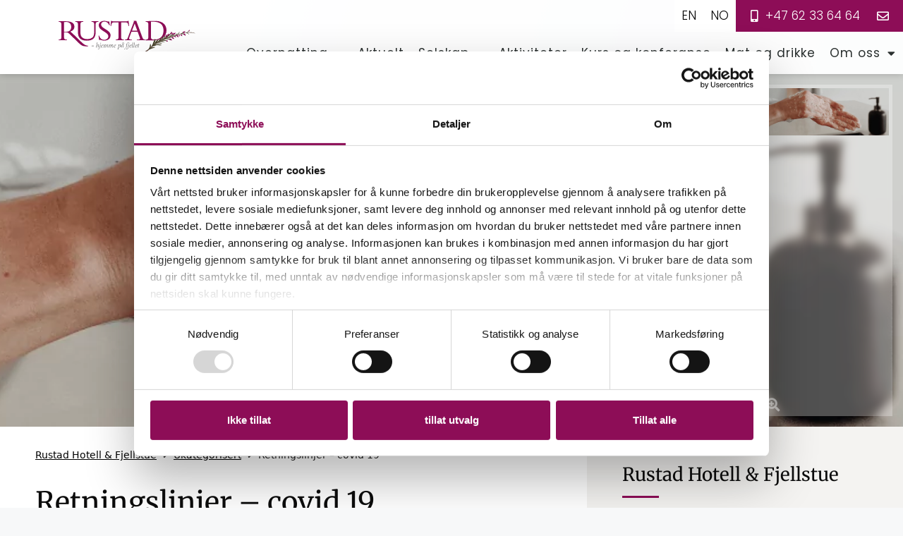

--- FILE ---
content_type: text/html; charset=UTF-8
request_url: https://www.rustadhotel.no/ukategorisert/retningslinjer-covid-19/
body_size: 24221
content:
<!DOCTYPE html>
<html lang="nb-NO">
<head>
	<meta charset="UTF-8">
	<script charset="UTF-8" type="text/javascript" src="https://online.bookvisit.com/Content/flexwidget/FlexWidgetFullScripts.min.js"></script>
	
	
	
	
	<script type="text/javascript" src="//reservations.bookvisit.com/widget?type=accommodation"></script>
	
	
	<script type="text/javascript" charset="UTF-8">
		window.onload = function() {
				   const config = {};
		   config.channelId = "2ff24e06-5590-4bb6-86c8-02e1143eda9d";
		   config.widgetLayout = "Standard1Column";
		   config.WidgetContainerId = "widgetContainer";
		   config.promoCode = "false";
		   config.corpCode = "false";
		   config.agentCode = "false";
		   config.openOption = "newwindow"; 
		   config.loginLink = "false";
		   config.currency = "NOK";
		   config.languageCulture = "nb";
		   config.accommodationTypePicker = "false";
		   config.type = "single_property";
		   BV.SPWidget({...config})
			

		};
		

		
		
	</script>
	<script charset='UTF-8' type='text/javascript'>				
			
		
			
		
		
	</script>
	
	<meta name='robots' content='index, follow, max-image-preview:large, max-snippet:-1, max-video-preview:-1' />

<!-- Google Tag Manager for WordPress by gtm4wp.com -->
<script data-cfasync="false" data-pagespeed-no-defer>
	var gtm4wp_datalayer_name = "dataLayer";
	var dataLayer = dataLayer || [];
</script>
<!-- End Google Tag Manager for WordPress by gtm4wp.com --><meta name="viewport" content="width=device-width, initial-scale=1">
	<!-- This site is optimized with the Yoast SEO plugin v26.8 - https://yoast.com/product/yoast-seo-wordpress/ -->
	<title>Retningslinjer - covid 19 - Rustad Hotell &amp; Fjellstue</title>
	<link rel="canonical" href="https://www.rustadhotel.no/ukategorisert/retningslinjer-covid-19/" />
	<meta property="og:locale" content="nb_NO" />
	<meta property="og:type" content="article" />
	<meta property="og:title" content="Retningslinjer - covid 19 - Rustad Hotell &amp; Fjellstue" />
	<meta property="og:description" content="Vi ønsker å gjøre ditt opphold hos oss så trygt som mulig, her finner du våre retningslinjer." />
	<meta property="og:url" content="https://www.rustadhotel.no/ukategorisert/retningslinjer-covid-19/" />
	<meta property="og:site_name" content="Rustad Hotell &amp; Fjellstue" />
	<meta property="article:publisher" content="https://www.facebook.com/rustadhotelogfjellstue" />
	<meta property="article:published_time" content="2021-08-05T07:15:24+00:00" />
	<meta property="article:modified_time" content="2025-03-11T14:21:01+00:00" />
	<meta property="og:image" content="https://www.rustadhotel.no/wp-content/uploads/2021/08/corona-2.png" />
	<meta property="og:image:width" content="820" />
	<meta property="og:image:height" content="312" />
	<meta property="og:image:type" content="image/png" />
	<meta name="author" content="goran" />
	<meta name="twitter:card" content="summary_large_image" />
	<meta name="twitter:label1" content="Skrevet av" />
	<meta name="twitter:data1" content="goran" />
	<meta name="twitter:label2" content="Ansl. lesetid" />
	<meta name="twitter:data2" content="3 minutter" />
	<script type="application/ld+json" class="yoast-schema-graph">{"@context":"https://schema.org","@graph":[{"@type":"Article","@id":"https://www.rustadhotel.no/ukategorisert/retningslinjer-covid-19/#article","isPartOf":{"@id":"https://www.rustadhotel.no/ukategorisert/retningslinjer-covid-19/"},"author":{"name":"goran","@id":"https://www.rustadhotel.no/#/schema/person/bdbae126a8fbf53364b5b06353f06f5b"},"headline":"Retningslinjer &#8211; covid 19","datePublished":"2021-08-05T07:15:24+00:00","dateModified":"2025-03-11T14:21:01+00:00","mainEntityOfPage":{"@id":"https://www.rustadhotel.no/ukategorisert/retningslinjer-covid-19/"},"wordCount":645,"publisher":{"@id":"https://www.rustadhotel.no/#organization"},"image":{"@id":"https://www.rustadhotel.no/ukategorisert/retningslinjer-covid-19/#primaryimage"},"thumbnailUrl":"https://www.rustadhotel.no/wp-content/uploads/2021/08/corona-2.png","inLanguage":"nb-NO"},{"@type":"WebPage","@id":"https://www.rustadhotel.no/ukategorisert/retningslinjer-covid-19/","url":"https://www.rustadhotel.no/ukategorisert/retningslinjer-covid-19/","name":"Retningslinjer - covid 19 - Rustad Hotell &amp; Fjellstue","isPartOf":{"@id":"https://www.rustadhotel.no/#website"},"primaryImageOfPage":{"@id":"https://www.rustadhotel.no/ukategorisert/retningslinjer-covid-19/#primaryimage"},"image":{"@id":"https://www.rustadhotel.no/ukategorisert/retningslinjer-covid-19/#primaryimage"},"thumbnailUrl":"https://www.rustadhotel.no/wp-content/uploads/2021/08/corona-2.png","datePublished":"2021-08-05T07:15:24+00:00","dateModified":"2025-03-11T14:21:01+00:00","breadcrumb":{"@id":"https://www.rustadhotel.no/ukategorisert/retningslinjer-covid-19/#breadcrumb"},"inLanguage":"nb-NO","potentialAction":[{"@type":"ReadAction","target":["https://www.rustadhotel.no/ukategorisert/retningslinjer-covid-19/"]}]},{"@type":"ImageObject","inLanguage":"nb-NO","@id":"https://www.rustadhotel.no/ukategorisert/retningslinjer-covid-19/#primaryimage","url":"https://www.rustadhotel.no/wp-content/uploads/2021/08/corona-2.png","contentUrl":"https://www.rustadhotel.no/wp-content/uploads/2021/08/corona-2.png","width":820,"height":312},{"@type":"BreadcrumbList","@id":"https://www.rustadhotel.no/ukategorisert/retningslinjer-covid-19/#breadcrumb","itemListElement":[{"@type":"ListItem","position":1,"name":"Hjem","item":"https://www.rustadhotel.no/"},{"@type":"ListItem","position":2,"name":"Retningslinjer &#8211; covid 19"}]},{"@type":"WebSite","@id":"https://www.rustadhotel.no/#website","url":"https://www.rustadhotel.no/","name":"Rustad Hotell & Fjellstue","description":"Bare enda et WordPress-nettsted","publisher":{"@id":"https://www.rustadhotel.no/#organization"},"potentialAction":[{"@type":"SearchAction","target":{"@type":"EntryPoint","urlTemplate":"https://www.rustadhotel.no/?s={search_term_string}"},"query-input":{"@type":"PropertyValueSpecification","valueRequired":true,"valueName":"search_term_string"}}],"inLanguage":"nb-NO"},{"@type":"Organization","@id":"https://www.rustadhotel.no/#organization","name":"Rustad Hotell & Fjellstue","url":"https://www.rustadhotel.no/","logo":{"@type":"ImageObject","inLanguage":"nb-NO","@id":"https://www.rustadhotel.no/#/schema/logo/image/","url":"https://www.rustadhotel.no/wp-content/uploads/2021/08/Rustad-payoff-geitrams.svg","contentUrl":"https://www.rustadhotel.no/wp-content/uploads/2021/08/Rustad-payoff-geitrams.svg","width":235.69999999999999,"height":65.400000000000006,"caption":"Rustad Hotell & Fjellstue"},"image":{"@id":"https://www.rustadhotel.no/#/schema/logo/image/"},"sameAs":["https://www.facebook.com/rustadhotelogfjellstue","https://www.instagram.com/rustadhotellsjusjoen/"]},{"@type":"Person","@id":"https://www.rustadhotel.no/#/schema/person/bdbae126a8fbf53364b5b06353f06f5b","name":"goran","image":{"@type":"ImageObject","inLanguage":"nb-NO","@id":"https://www.rustadhotel.no/#/schema/person/image/","url":"https://secure.gravatar.com/avatar/458df49c9013f7595fd33ae244eec4fcac595e332e8374034ae7e87dca8705a9?s=96&d=mm&r=g","contentUrl":"https://secure.gravatar.com/avatar/458df49c9013f7595fd33ae244eec4fcac595e332e8374034ae7e87dca8705a9?s=96&d=mm&r=g","caption":"goran"},"sameAs":["https://www.rustadhotel.no"]}]}</script>
	<!-- / Yoast SEO plugin. -->


<link rel="alternate" type="application/rss+xml" title="Rustad Hotell &amp; Fjellstue &raquo; strøm" href="https://www.rustadhotel.no/feed/" />
<link rel="alternate" type="application/rss+xml" title="Rustad Hotell &amp; Fjellstue &raquo; kommentarstrøm" href="https://www.rustadhotel.no/comments/feed/" />
<link rel="alternate" title="oEmbed (JSON)" type="application/json+oembed" href="https://www.rustadhotel.no/wp-json/oembed/1.0/embed?url=https%3A%2F%2Fwww.rustadhotel.no%2Fukategorisert%2Fretningslinjer-covid-19%2F" />
<link rel="alternate" title="oEmbed (XML)" type="text/xml+oembed" href="https://www.rustadhotel.no/wp-json/oembed/1.0/embed?url=https%3A%2F%2Fwww.rustadhotel.no%2Fukategorisert%2Fretningslinjer-covid-19%2F&#038;format=xml" />
<style id='wp-img-auto-sizes-contain-inline-css'>
img:is([sizes=auto i],[sizes^="auto," i]){contain-intrinsic-size:3000px 1500px}
/*# sourceURL=wp-img-auto-sizes-contain-inline-css */
</style>
<style id='wp-emoji-styles-inline-css'>

	img.wp-smiley, img.emoji {
		display: inline !important;
		border: none !important;
		box-shadow: none !important;
		height: 1em !important;
		width: 1em !important;
		margin: 0 0.07em !important;
		vertical-align: -0.1em !important;
		background: none !important;
		padding: 0 !important;
	}
/*# sourceURL=wp-emoji-styles-inline-css */
</style>
<link rel='stylesheet' id='wp-block-library-css' href='https://www.rustadhotel.no/wp-includes/css/dist/block-library/style.min.css?ver=6.9' media='all' />
<style id='classic-theme-styles-inline-css'>
/*! This file is auto-generated */
.wp-block-button__link{color:#fff;background-color:#32373c;border-radius:9999px;box-shadow:none;text-decoration:none;padding:calc(.667em + 2px) calc(1.333em + 2px);font-size:1.125em}.wp-block-file__button{background:#32373c;color:#fff;text-decoration:none}
/*# sourceURL=/wp-includes/css/classic-themes.min.css */
</style>
<link rel='stylesheet' id='jet-engine-frontend-css' href='https://www.rustadhotel.no/wp-content/plugins/jet-engine/assets/css/frontend.css?ver=3.8.3' media='all' />
<style id='global-styles-inline-css'>
:root{--wp--preset--aspect-ratio--square: 1;--wp--preset--aspect-ratio--4-3: 4/3;--wp--preset--aspect-ratio--3-4: 3/4;--wp--preset--aspect-ratio--3-2: 3/2;--wp--preset--aspect-ratio--2-3: 2/3;--wp--preset--aspect-ratio--16-9: 16/9;--wp--preset--aspect-ratio--9-16: 9/16;--wp--preset--color--black: #000000;--wp--preset--color--cyan-bluish-gray: #abb8c3;--wp--preset--color--white: #ffffff;--wp--preset--color--pale-pink: #f78da7;--wp--preset--color--vivid-red: #cf2e2e;--wp--preset--color--luminous-vivid-orange: #ff6900;--wp--preset--color--luminous-vivid-amber: #fcb900;--wp--preset--color--light-green-cyan: #7bdcb5;--wp--preset--color--vivid-green-cyan: #00d084;--wp--preset--color--pale-cyan-blue: #8ed1fc;--wp--preset--color--vivid-cyan-blue: #0693e3;--wp--preset--color--vivid-purple: #9b51e0;--wp--preset--color--contrast: var(--contrast);--wp--preset--color--contrast-2: var(--contrast-2);--wp--preset--color--contrast-3: var(--contrast-3);--wp--preset--color--base: var(--base);--wp--preset--color--base-2: var(--base-2);--wp--preset--color--base-3: var(--base-3);--wp--preset--color--accent: var(--accent);--wp--preset--gradient--vivid-cyan-blue-to-vivid-purple: linear-gradient(135deg,rgb(6,147,227) 0%,rgb(155,81,224) 100%);--wp--preset--gradient--light-green-cyan-to-vivid-green-cyan: linear-gradient(135deg,rgb(122,220,180) 0%,rgb(0,208,130) 100%);--wp--preset--gradient--luminous-vivid-amber-to-luminous-vivid-orange: linear-gradient(135deg,rgb(252,185,0) 0%,rgb(255,105,0) 100%);--wp--preset--gradient--luminous-vivid-orange-to-vivid-red: linear-gradient(135deg,rgb(255,105,0) 0%,rgb(207,46,46) 100%);--wp--preset--gradient--very-light-gray-to-cyan-bluish-gray: linear-gradient(135deg,rgb(238,238,238) 0%,rgb(169,184,195) 100%);--wp--preset--gradient--cool-to-warm-spectrum: linear-gradient(135deg,rgb(74,234,220) 0%,rgb(151,120,209) 20%,rgb(207,42,186) 40%,rgb(238,44,130) 60%,rgb(251,105,98) 80%,rgb(254,248,76) 100%);--wp--preset--gradient--blush-light-purple: linear-gradient(135deg,rgb(255,206,236) 0%,rgb(152,150,240) 100%);--wp--preset--gradient--blush-bordeaux: linear-gradient(135deg,rgb(254,205,165) 0%,rgb(254,45,45) 50%,rgb(107,0,62) 100%);--wp--preset--gradient--luminous-dusk: linear-gradient(135deg,rgb(255,203,112) 0%,rgb(199,81,192) 50%,rgb(65,88,208) 100%);--wp--preset--gradient--pale-ocean: linear-gradient(135deg,rgb(255,245,203) 0%,rgb(182,227,212) 50%,rgb(51,167,181) 100%);--wp--preset--gradient--electric-grass: linear-gradient(135deg,rgb(202,248,128) 0%,rgb(113,206,126) 100%);--wp--preset--gradient--midnight: linear-gradient(135deg,rgb(2,3,129) 0%,rgb(40,116,252) 100%);--wp--preset--font-size--small: 13px;--wp--preset--font-size--medium: 20px;--wp--preset--font-size--large: 36px;--wp--preset--font-size--x-large: 42px;--wp--preset--spacing--20: 0.44rem;--wp--preset--spacing--30: 0.67rem;--wp--preset--spacing--40: 1rem;--wp--preset--spacing--50: 1.5rem;--wp--preset--spacing--60: 2.25rem;--wp--preset--spacing--70: 3.38rem;--wp--preset--spacing--80: 5.06rem;--wp--preset--shadow--natural: 6px 6px 9px rgba(0, 0, 0, 0.2);--wp--preset--shadow--deep: 12px 12px 50px rgba(0, 0, 0, 0.4);--wp--preset--shadow--sharp: 6px 6px 0px rgba(0, 0, 0, 0.2);--wp--preset--shadow--outlined: 6px 6px 0px -3px rgb(255, 255, 255), 6px 6px rgb(0, 0, 0);--wp--preset--shadow--crisp: 6px 6px 0px rgb(0, 0, 0);}:where(.is-layout-flex){gap: 0.5em;}:where(.is-layout-grid){gap: 0.5em;}body .is-layout-flex{display: flex;}.is-layout-flex{flex-wrap: wrap;align-items: center;}.is-layout-flex > :is(*, div){margin: 0;}body .is-layout-grid{display: grid;}.is-layout-grid > :is(*, div){margin: 0;}:where(.wp-block-columns.is-layout-flex){gap: 2em;}:where(.wp-block-columns.is-layout-grid){gap: 2em;}:where(.wp-block-post-template.is-layout-flex){gap: 1.25em;}:where(.wp-block-post-template.is-layout-grid){gap: 1.25em;}.has-black-color{color: var(--wp--preset--color--black) !important;}.has-cyan-bluish-gray-color{color: var(--wp--preset--color--cyan-bluish-gray) !important;}.has-white-color{color: var(--wp--preset--color--white) !important;}.has-pale-pink-color{color: var(--wp--preset--color--pale-pink) !important;}.has-vivid-red-color{color: var(--wp--preset--color--vivid-red) !important;}.has-luminous-vivid-orange-color{color: var(--wp--preset--color--luminous-vivid-orange) !important;}.has-luminous-vivid-amber-color{color: var(--wp--preset--color--luminous-vivid-amber) !important;}.has-light-green-cyan-color{color: var(--wp--preset--color--light-green-cyan) !important;}.has-vivid-green-cyan-color{color: var(--wp--preset--color--vivid-green-cyan) !important;}.has-pale-cyan-blue-color{color: var(--wp--preset--color--pale-cyan-blue) !important;}.has-vivid-cyan-blue-color{color: var(--wp--preset--color--vivid-cyan-blue) !important;}.has-vivid-purple-color{color: var(--wp--preset--color--vivid-purple) !important;}.has-black-background-color{background-color: var(--wp--preset--color--black) !important;}.has-cyan-bluish-gray-background-color{background-color: var(--wp--preset--color--cyan-bluish-gray) !important;}.has-white-background-color{background-color: var(--wp--preset--color--white) !important;}.has-pale-pink-background-color{background-color: var(--wp--preset--color--pale-pink) !important;}.has-vivid-red-background-color{background-color: var(--wp--preset--color--vivid-red) !important;}.has-luminous-vivid-orange-background-color{background-color: var(--wp--preset--color--luminous-vivid-orange) !important;}.has-luminous-vivid-amber-background-color{background-color: var(--wp--preset--color--luminous-vivid-amber) !important;}.has-light-green-cyan-background-color{background-color: var(--wp--preset--color--light-green-cyan) !important;}.has-vivid-green-cyan-background-color{background-color: var(--wp--preset--color--vivid-green-cyan) !important;}.has-pale-cyan-blue-background-color{background-color: var(--wp--preset--color--pale-cyan-blue) !important;}.has-vivid-cyan-blue-background-color{background-color: var(--wp--preset--color--vivid-cyan-blue) !important;}.has-vivid-purple-background-color{background-color: var(--wp--preset--color--vivid-purple) !important;}.has-black-border-color{border-color: var(--wp--preset--color--black) !important;}.has-cyan-bluish-gray-border-color{border-color: var(--wp--preset--color--cyan-bluish-gray) !important;}.has-white-border-color{border-color: var(--wp--preset--color--white) !important;}.has-pale-pink-border-color{border-color: var(--wp--preset--color--pale-pink) !important;}.has-vivid-red-border-color{border-color: var(--wp--preset--color--vivid-red) !important;}.has-luminous-vivid-orange-border-color{border-color: var(--wp--preset--color--luminous-vivid-orange) !important;}.has-luminous-vivid-amber-border-color{border-color: var(--wp--preset--color--luminous-vivid-amber) !important;}.has-light-green-cyan-border-color{border-color: var(--wp--preset--color--light-green-cyan) !important;}.has-vivid-green-cyan-border-color{border-color: var(--wp--preset--color--vivid-green-cyan) !important;}.has-pale-cyan-blue-border-color{border-color: var(--wp--preset--color--pale-cyan-blue) !important;}.has-vivid-cyan-blue-border-color{border-color: var(--wp--preset--color--vivid-cyan-blue) !important;}.has-vivid-purple-border-color{border-color: var(--wp--preset--color--vivid-purple) !important;}.has-vivid-cyan-blue-to-vivid-purple-gradient-background{background: var(--wp--preset--gradient--vivid-cyan-blue-to-vivid-purple) !important;}.has-light-green-cyan-to-vivid-green-cyan-gradient-background{background: var(--wp--preset--gradient--light-green-cyan-to-vivid-green-cyan) !important;}.has-luminous-vivid-amber-to-luminous-vivid-orange-gradient-background{background: var(--wp--preset--gradient--luminous-vivid-amber-to-luminous-vivid-orange) !important;}.has-luminous-vivid-orange-to-vivid-red-gradient-background{background: var(--wp--preset--gradient--luminous-vivid-orange-to-vivid-red) !important;}.has-very-light-gray-to-cyan-bluish-gray-gradient-background{background: var(--wp--preset--gradient--very-light-gray-to-cyan-bluish-gray) !important;}.has-cool-to-warm-spectrum-gradient-background{background: var(--wp--preset--gradient--cool-to-warm-spectrum) !important;}.has-blush-light-purple-gradient-background{background: var(--wp--preset--gradient--blush-light-purple) !important;}.has-blush-bordeaux-gradient-background{background: var(--wp--preset--gradient--blush-bordeaux) !important;}.has-luminous-dusk-gradient-background{background: var(--wp--preset--gradient--luminous-dusk) !important;}.has-pale-ocean-gradient-background{background: var(--wp--preset--gradient--pale-ocean) !important;}.has-electric-grass-gradient-background{background: var(--wp--preset--gradient--electric-grass) !important;}.has-midnight-gradient-background{background: var(--wp--preset--gradient--midnight) !important;}.has-small-font-size{font-size: var(--wp--preset--font-size--small) !important;}.has-medium-font-size{font-size: var(--wp--preset--font-size--medium) !important;}.has-large-font-size{font-size: var(--wp--preset--font-size--large) !important;}.has-x-large-font-size{font-size: var(--wp--preset--font-size--x-large) !important;}
:where(.wp-block-post-template.is-layout-flex){gap: 1.25em;}:where(.wp-block-post-template.is-layout-grid){gap: 1.25em;}
:where(.wp-block-term-template.is-layout-flex){gap: 1.25em;}:where(.wp-block-term-template.is-layout-grid){gap: 1.25em;}
:where(.wp-block-columns.is-layout-flex){gap: 2em;}:where(.wp-block-columns.is-layout-grid){gap: 2em;}
:root :where(.wp-block-pullquote){font-size: 1.5em;line-height: 1.6;}
/*# sourceURL=global-styles-inline-css */
</style>
<link rel='stylesheet' id='generate-style-css' href='https://www.rustadhotel.no/wp-content/themes/generatepress/assets/css/main.min.css?ver=3.6.1' media='all' />
<style id='generate-style-inline-css'>
body{background-color:#f7f8f9;color:#222222;}a{color:#1e73be;}a:hover, a:focus, a:active{color:#000000;}.wp-block-group__inner-container{max-width:1200px;margin-left:auto;margin-right:auto;}:root{--contrast:#222222;--contrast-2:#575760;--contrast-3:#b2b2be;--base:#f0f0f0;--base-2:#f7f8f9;--base-3:#ffffff;--accent:#1e73be;}:root .has-contrast-color{color:var(--contrast);}:root .has-contrast-background-color{background-color:var(--contrast);}:root .has-contrast-2-color{color:var(--contrast-2);}:root .has-contrast-2-background-color{background-color:var(--contrast-2);}:root .has-contrast-3-color{color:var(--contrast-3);}:root .has-contrast-3-background-color{background-color:var(--contrast-3);}:root .has-base-color{color:var(--base);}:root .has-base-background-color{background-color:var(--base);}:root .has-base-2-color{color:var(--base-2);}:root .has-base-2-background-color{background-color:var(--base-2);}:root .has-base-3-color{color:var(--base-3);}:root .has-base-3-background-color{background-color:var(--base-3);}:root .has-accent-color{color:var(--accent);}:root .has-accent-background-color{background-color:var(--accent);}body, button, input, select, textarea{font-family:-apple-system, system-ui, BlinkMacSystemFont, "Segoe UI", Helvetica, Arial, sans-serif, "Apple Color Emoji", "Segoe UI Emoji", "Segoe UI Symbol";}body{line-height:1.5;}.entry-content > [class*="wp-block-"]:not(:last-child):not(.wp-block-heading){margin-bottom:1.5em;}.main-navigation .main-nav ul ul li a{font-size:14px;}.sidebar .widget, .footer-widgets .widget{font-size:17px;}@media (max-width:768px){h1{font-size:31px;}h2{font-size:27px;}h3{font-size:24px;}h4{font-size:22px;}h5{font-size:19px;}}.top-bar{background-color:#636363;color:#ffffff;}.top-bar a{color:#ffffff;}.top-bar a:hover{color:#303030;}.site-header{background-color:#ffffff;}.main-title a,.main-title a:hover{color:#222222;}.site-description{color:#757575;}.mobile-menu-control-wrapper .menu-toggle,.mobile-menu-control-wrapper .menu-toggle:hover,.mobile-menu-control-wrapper .menu-toggle:focus,.has-inline-mobile-toggle #site-navigation.toggled{background-color:rgba(0, 0, 0, 0.02);}.main-navigation,.main-navigation ul ul{background-color:#ffffff;}.main-navigation .main-nav ul li a, .main-navigation .menu-toggle, .main-navigation .menu-bar-items{color:#515151;}.main-navigation .main-nav ul li:not([class*="current-menu-"]):hover > a, .main-navigation .main-nav ul li:not([class*="current-menu-"]):focus > a, .main-navigation .main-nav ul li.sfHover:not([class*="current-menu-"]) > a, .main-navigation .menu-bar-item:hover > a, .main-navigation .menu-bar-item.sfHover > a{color:#7a8896;background-color:#ffffff;}button.menu-toggle:hover,button.menu-toggle:focus{color:#515151;}.main-navigation .main-nav ul li[class*="current-menu-"] > a{color:#7a8896;background-color:#ffffff;}.navigation-search input[type="search"],.navigation-search input[type="search"]:active, .navigation-search input[type="search"]:focus, .main-navigation .main-nav ul li.search-item.active > a, .main-navigation .menu-bar-items .search-item.active > a{color:#7a8896;background-color:#ffffff;}.main-navigation ul ul{background-color:#eaeaea;}.main-navigation .main-nav ul ul li a{color:#515151;}.main-navigation .main-nav ul ul li:not([class*="current-menu-"]):hover > a,.main-navigation .main-nav ul ul li:not([class*="current-menu-"]):focus > a, .main-navigation .main-nav ul ul li.sfHover:not([class*="current-menu-"]) > a{color:#7a8896;background-color:#eaeaea;}.main-navigation .main-nav ul ul li[class*="current-menu-"] > a{color:#7a8896;background-color:#eaeaea;}.separate-containers .inside-article, .separate-containers .comments-area, .separate-containers .page-header, .one-container .container, .separate-containers .paging-navigation, .inside-page-header{background-color:#ffffff;}.entry-title a{color:#222222;}.entry-title a:hover{color:#55555e;}.entry-meta{color:#595959;}.sidebar .widget{background-color:#ffffff;}.footer-widgets{background-color:#ffffff;}.footer-widgets .widget-title{color:#000000;}.site-info{color:#ffffff;background-color:#55555e;}.site-info a{color:#ffffff;}.site-info a:hover{color:#d3d3d3;}.footer-bar .widget_nav_menu .current-menu-item a{color:#d3d3d3;}input[type="text"],input[type="email"],input[type="url"],input[type="password"],input[type="search"],input[type="tel"],input[type="number"],textarea,select{color:#666666;background-color:#fafafa;border-color:#cccccc;}input[type="text"]:focus,input[type="email"]:focus,input[type="url"]:focus,input[type="password"]:focus,input[type="search"]:focus,input[type="tel"]:focus,input[type="number"]:focus,textarea:focus,select:focus{color:#666666;background-color:#ffffff;border-color:#bfbfbf;}button,html input[type="button"],input[type="reset"],input[type="submit"],a.button,a.wp-block-button__link:not(.has-background){color:#ffffff;background-color:#55555e;}button:hover,html input[type="button"]:hover,input[type="reset"]:hover,input[type="submit"]:hover,a.button:hover,button:focus,html input[type="button"]:focus,input[type="reset"]:focus,input[type="submit"]:focus,a.button:focus,a.wp-block-button__link:not(.has-background):active,a.wp-block-button__link:not(.has-background):focus,a.wp-block-button__link:not(.has-background):hover{color:#ffffff;background-color:#3f4047;}a.generate-back-to-top{background-color:rgba( 0,0,0,0.4 );color:#ffffff;}a.generate-back-to-top:hover,a.generate-back-to-top:focus{background-color:rgba( 0,0,0,0.6 );color:#ffffff;}:root{--gp-search-modal-bg-color:var(--base-3);--gp-search-modal-text-color:var(--contrast);--gp-search-modal-overlay-bg-color:rgba(0,0,0,0.2);}@media (max-width:768px){.main-navigation .menu-bar-item:hover > a, .main-navigation .menu-bar-item.sfHover > a{background:none;color:#515151;}}.nav-below-header .main-navigation .inside-navigation.grid-container, .nav-above-header .main-navigation .inside-navigation.grid-container{padding:0px 20px 0px 20px;}.site-main .wp-block-group__inner-container{padding:40px;}.separate-containers .paging-navigation{padding-top:20px;padding-bottom:20px;}.entry-content .alignwide, body:not(.no-sidebar) .entry-content .alignfull{margin-left:-40px;width:calc(100% + 80px);max-width:calc(100% + 80px);}.rtl .menu-item-has-children .dropdown-menu-toggle{padding-left:20px;}.rtl .main-navigation .main-nav ul li.menu-item-has-children > a{padding-right:20px;}@media (max-width:768px){.separate-containers .inside-article, .separate-containers .comments-area, .separate-containers .page-header, .separate-containers .paging-navigation, .one-container .site-content, .inside-page-header{padding:30px;}.site-main .wp-block-group__inner-container{padding:30px;}.inside-top-bar{padding-right:30px;padding-left:30px;}.inside-header{padding-right:30px;padding-left:30px;}.widget-area .widget{padding-top:30px;padding-right:30px;padding-bottom:30px;padding-left:30px;}.footer-widgets-container{padding-top:30px;padding-right:30px;padding-bottom:30px;padding-left:30px;}.inside-site-info{padding-right:30px;padding-left:30px;}.entry-content .alignwide, body:not(.no-sidebar) .entry-content .alignfull{margin-left:-30px;width:calc(100% + 60px);max-width:calc(100% + 60px);}.one-container .site-main .paging-navigation{margin-bottom:20px;}}/* End cached CSS */.is-right-sidebar{width:30%;}.is-left-sidebar{width:30%;}.site-content .content-area{width:70%;}@media (max-width:768px){.main-navigation .menu-toggle,.sidebar-nav-mobile:not(#sticky-placeholder){display:block;}.main-navigation ul,.gen-sidebar-nav,.main-navigation:not(.slideout-navigation):not(.toggled) .main-nav > ul,.has-inline-mobile-toggle #site-navigation .inside-navigation > *:not(.navigation-search):not(.main-nav){display:none;}.nav-align-right .inside-navigation,.nav-align-center .inside-navigation{justify-content:space-between;}.has-inline-mobile-toggle .mobile-menu-control-wrapper{display:flex;flex-wrap:wrap;}.has-inline-mobile-toggle .inside-header{flex-direction:row;text-align:left;flex-wrap:wrap;}.has-inline-mobile-toggle .header-widget,.has-inline-mobile-toggle #site-navigation{flex-basis:100%;}.nav-float-left .has-inline-mobile-toggle #site-navigation{order:10;}}
.elementor-template-full-width .site-content{display:block;}
.dynamic-author-image-rounded{border-radius:100%;}.dynamic-featured-image, .dynamic-author-image{vertical-align:middle;}.one-container.blog .dynamic-content-template:not(:last-child), .one-container.archive .dynamic-content-template:not(:last-child){padding-bottom:0px;}.dynamic-entry-excerpt > p:last-child{margin-bottom:0px;}
/*# sourceURL=generate-style-inline-css */
</style>
<link rel='stylesheet' id='generate-child-css' href='https://www.rustadhotel.no/wp-content/themes/generatepress_child/style.css?ver=1696402180' media='all' />
<link rel='stylesheet' id='jet-fb-option-field-select-css' href='https://www.rustadhotel.no/wp-content/plugins/jetformbuilder/modules/option-field/assets/build/select.css?ver=0edd78a6f12e2b918b82' media='all' />
<link rel='stylesheet' id='jet-fb-option-field-checkbox-css' href='https://www.rustadhotel.no/wp-content/plugins/jetformbuilder/modules/option-field/assets/build/checkbox.css?ver=6e25adbbae5a5d1bb65e' media='all' />
<link rel='stylesheet' id='jet-fb-option-field-radio-css' href='https://www.rustadhotel.no/wp-content/plugins/jetformbuilder/modules/option-field/assets/build/radio.css?ver=7c6d0d4d7df91e6bd6a4' media='all' />
<link rel='stylesheet' id='jet-fb-advanced-choices-css' href='https://www.rustadhotel.no/wp-content/plugins/jetformbuilder/modules/advanced-choices/assets/build/main.css?ver=ca05550a7cac3b9b55a3' media='all' />
<link rel='stylesheet' id='jet-fb-wysiwyg-css' href='https://www.rustadhotel.no/wp-content/plugins/jetformbuilder/modules/wysiwyg/assets/build/wysiwyg.css?ver=5a4d16fb6d7a94700261' media='all' />
<link rel='stylesheet' id='jet-fb-switcher-css' href='https://www.rustadhotel.no/wp-content/plugins/jetformbuilder/modules/switcher/assets/build/switcher.css?ver=06c887a8b9195e5a119d' media='all' />
<link rel='stylesheet' id='elementor-frontend-css' href='https://www.rustadhotel.no/wp-content/plugins/elementor/assets/css/frontend.min.css?ver=3.35.0' media='all' />
<style id='elementor-frontend-inline-css'>
.elementor-1110 .elementor-element.elementor-element-5796f51:not(.elementor-motion-effects-element-type-background), .elementor-1110 .elementor-element.elementor-element-5796f51 > .elementor-motion-effects-container > .elementor-motion-effects-layer{background-image:url("https://www.rustadhotel.no/wp-content/uploads/2021/08/corona-2.png");}.elementor-1110 .elementor-element.elementor-element-1c9800f{--divider-color:#8D0D57;}.elementor-1110 .elementor-element.elementor-element-fae8f3c{--divider-color:#8D0D57;}.elementor-1110 .elementor-element.elementor-element-42345bc{--divider-color:#8D0D57;}
/*# sourceURL=elementor-frontend-inline-css */
</style>
<link rel='stylesheet' id='widget-icon-list-css' href='https://www.rustadhotel.no/wp-content/plugins/elementor/assets/css/widget-icon-list.min.css?ver=3.35.0' media='all' />
<link rel='stylesheet' id='widget-image-css' href='https://www.rustadhotel.no/wp-content/plugins/elementor/assets/css/widget-image.min.css?ver=3.35.0' media='all' />
<link rel='stylesheet' id='widget-nav-menu-css' href='https://www.rustadhotel.no/wp-content/plugins/elementor-pro/assets/css/widget-nav-menu.min.css?ver=3.35.0' media='all' />
<link rel='stylesheet' id='widget-heading-css' href='https://www.rustadhotel.no/wp-content/plugins/elementor/assets/css/widget-heading.min.css?ver=3.35.0' media='all' />
<link rel='stylesheet' id='widget-social-icons-css' href='https://www.rustadhotel.no/wp-content/plugins/elementor/assets/css/widget-social-icons.min.css?ver=3.35.0' media='all' />
<link rel='stylesheet' id='e-apple-webkit-css' href='https://www.rustadhotel.no/wp-content/plugins/elementor/assets/css/conditionals/apple-webkit.min.css?ver=3.35.0' media='all' />
<link rel='stylesheet' id='widget-gallery-css' href='https://www.rustadhotel.no/wp-content/plugins/elementor-pro/assets/css/widget-gallery.min.css?ver=3.35.0' media='all' />
<link rel='stylesheet' id='elementor-gallery-css' href='https://www.rustadhotel.no/wp-content/plugins/elementor/assets/lib/e-gallery/css/e-gallery.min.css?ver=1.2.0' media='all' />
<link rel='stylesheet' id='e-transitions-css' href='https://www.rustadhotel.no/wp-content/plugins/elementor-pro/assets/css/conditionals/transitions.min.css?ver=3.35.0' media='all' />
<link rel='stylesheet' id='e-motion-fx-css' href='https://www.rustadhotel.no/wp-content/plugins/elementor-pro/assets/css/modules/motion-fx.min.css?ver=3.35.0' media='all' />
<link rel='stylesheet' id='widget-video-css' href='https://www.rustadhotel.no/wp-content/plugins/elementor/assets/css/widget-video.min.css?ver=3.35.0' media='all' />
<link rel='stylesheet' id='swiper-css' href='https://www.rustadhotel.no/wp-content/plugins/elementor/assets/lib/swiper/v8/css/swiper.min.css?ver=8.4.5' media='all' />
<link rel='stylesheet' id='e-swiper-css' href='https://www.rustadhotel.no/wp-content/plugins/elementor/assets/css/conditionals/e-swiper.min.css?ver=3.35.0' media='all' />
<link rel='stylesheet' id='widget-image-carousel-css' href='https://www.rustadhotel.no/wp-content/plugins/elementor/assets/css/widget-image-carousel.min.css?ver=3.35.0' media='all' />
<link rel='stylesheet' id='widget-social-css' href='https://www.rustadhotel.no/wp-content/plugins/elementor-pro/assets/css/widget-social.min.css?ver=3.35.0' media='all' />
<link rel='stylesheet' id='widget-google_maps-css' href='https://www.rustadhotel.no/wp-content/plugins/elementor/assets/css/widget-google_maps.min.css?ver=3.35.0' media='all' />
<link rel='stylesheet' id='widget-divider-css' href='https://www.rustadhotel.no/wp-content/plugins/elementor/assets/css/widget-divider.min.css?ver=3.35.0' media='all' />
<link rel='stylesheet' id='jet-blocks-css' href='https://www.rustadhotel.no/wp-content/uploads/elementor/css/custom-jet-blocks.css?ver=1.3.23' media='all' />
<link rel='stylesheet' id='elementor-icons-css' href='https://www.rustadhotel.no/wp-content/plugins/elementor/assets/lib/eicons/css/elementor-icons.min.css?ver=5.47.0' media='all' />
<link rel='stylesheet' id='elementor-post-10-css' href='https://www.rustadhotel.no/wp-content/uploads/elementor/css/post-10.css?ver=1770042012' media='all' />
<link rel='stylesheet' id='jet-blog-css' href='https://www.rustadhotel.no/wp-content/plugins/jet-blog/assets/css/jet-blog.css?ver=2.4.8' media='all' />
<link rel='stylesheet' id='jet-tabs-frontend-css' href='https://www.rustadhotel.no/wp-content/plugins/jet-tabs/assets/css/jet-tabs-frontend.css?ver=2.2.13' media='all' />
<link rel='stylesheet' id='jet-tricks-frontend-css' href='https://www.rustadhotel.no/wp-content/plugins/jet-tricks/assets/css/jet-tricks-frontend.css?ver=1.5.9' media='all' />
<link rel='stylesheet' id='namogo-icons-css' href='https://www.rustadhotel.no/wp-content/plugins/elementor-extras/assets/lib/nicons/css/nicons.css?ver=2.2.52' media='all' />
<link rel='stylesheet' id='elementor-extras-frontend-css' href='https://www.rustadhotel.no/wp-content/plugins/elementor-extras/assets/css/frontend.min.css?ver=2.2.52' media='all' />
<link rel='stylesheet' id='elementor-post-192-css' href='https://www.rustadhotel.no/wp-content/uploads/elementor/css/post-192.css?ver=1770042012' media='all' />
<link rel='stylesheet' id='elementor-post-1290-css' href='https://www.rustadhotel.no/wp-content/uploads/elementor/css/post-1290.css?ver=1770042012' media='all' />
<link rel='stylesheet' id='elementor-post-1110-css' href='https://www.rustadhotel.no/wp-content/uploads/elementor/css/post-1110.css?ver=1770042374' media='all' />
<link rel='stylesheet' id='elementor-post-136354-css' href='https://www.rustadhotel.no/wp-content/uploads/elementor/css/post-136354.css?ver=1770042374' media='all' />
<link rel='stylesheet' id='jquery-chosen-css' href='https://www.rustadhotel.no/wp-content/plugins/jet-search/assets/lib/chosen/chosen.min.css?ver=1.8.7' media='all' />
<link rel='stylesheet' id='jet-search-css' href='https://www.rustadhotel.no/wp-content/plugins/jet-search/assets/css/jet-search.css?ver=3.5.16.1' media='all' />
<link rel='stylesheet' id='elementor-gf-local-merriweather-css' href='https://www.rustadhotel.no/wp-content/uploads/elementor/google-fonts/css/merriweather.css?ver=1744203685' media='all' />
<link rel='stylesheet' id='elementor-gf-local-poppins-css' href='https://www.rustadhotel.no/wp-content/uploads/elementor/google-fonts/css/poppins.css?ver=1744203688' media='all' />
<link rel='stylesheet' id='elementor-gf-local-roboto-css' href='https://www.rustadhotel.no/wp-content/uploads/elementor/google-fonts/css/roboto.css?ver=1744203710' media='all' />
<link rel='stylesheet' id='elementor-gf-local-montserrat-css' href='https://www.rustadhotel.no/wp-content/uploads/elementor/google-fonts/css/montserrat.css?ver=1744203718' media='all' />
<link rel='stylesheet' id='elementor-icons-shared-0-css' href='https://www.rustadhotel.no/wp-content/plugins/elementor/assets/lib/font-awesome/css/fontawesome.min.css?ver=5.15.3' media='all' />
<link rel='stylesheet' id='elementor-icons-fa-solid-css' href='https://www.rustadhotel.no/wp-content/plugins/elementor/assets/lib/font-awesome/css/solid.min.css?ver=5.15.3' media='all' />
<link rel='stylesheet' id='elementor-icons-fa-regular-css' href='https://www.rustadhotel.no/wp-content/plugins/elementor/assets/lib/font-awesome/css/regular.min.css?ver=5.15.3' media='all' />
<link rel='stylesheet' id='elementor-icons-fa-brands-css' href='https://www.rustadhotel.no/wp-content/plugins/elementor/assets/lib/font-awesome/css/brands.min.css?ver=5.15.3' media='all' />
<script src="https://www.rustadhotel.no/wp-includes/js/jquery/jquery.min.js?ver=3.7.1" id="jquery-core-js"></script>
<script src="https://www.rustadhotel.no/wp-includes/js/jquery/jquery-migrate.min.js?ver=3.4.1" id="jquery-migrate-js"></script>
<script src="https://www.rustadhotel.no/wp-includes/js/imagesloaded.min.js?ver=6.9" id="imagesLoaded-js"></script>
<link rel="https://api.w.org/" href="https://www.rustadhotel.no/wp-json/" /><link rel="alternate" title="JSON" type="application/json" href="https://www.rustadhotel.no/wp-json/wp/v2/posts/923" /><link rel="EditURI" type="application/rsd+xml" title="RSD" href="https://www.rustadhotel.no/xmlrpc.php?rsd" />
<meta name="generator" content="WordPress 6.9" />
<link rel='shortlink' href='https://www.rustadhotel.no/?p=923' />
<script type="text/javascript">//<![CDATA[
  function external_links_in_new_windows_loop() {
    if (!document.links) {
      document.links = document.getElementsByTagName('a');
    }
    var change_link = false;
    var force = '';
    var ignore = '';

    for (var t=0; t<document.links.length; t++) {
      var all_links = document.links[t];
      change_link = false;
      
      if(document.links[t].hasAttribute('onClick') == false) {
        // forced if the address starts with http (or also https), but does not link to the current domain
        if(all_links.href.search(/^http/) != -1 && all_links.href.search('www.rustadhotel.no') == -1 && all_links.href.search(/^#/) == -1) {
          // console.log('Changed ' + all_links.href);
          change_link = true;
        }
          
        if(force != '' && all_links.href.search(force) != -1) {
          // forced
          // console.log('force ' + all_links.href);
          change_link = true;
        }
        
        if(ignore != '' && all_links.href.search(ignore) != -1) {
          // console.log('ignore ' + all_links.href);
          // ignored
          change_link = false;
        }

        if(change_link == true) {
          // console.log('Changed ' + all_links.href);
          document.links[t].setAttribute('onClick', 'javascript:window.open(\'' + all_links.href.replace(/'/g, '') + '\', \'_blank\', \'noopener\'); return false;');
          document.links[t].removeAttribute('target');
        }
      }
    }
  }
  
  // Load
  function external_links_in_new_windows_load(func)
  {  
    var oldonload = window.onload;
    if (typeof window.onload != 'function'){
      window.onload = func;
    } else {
      window.onload = function(){
        oldonload();
        func();
      }
    }
  }

  external_links_in_new_windows_load(external_links_in_new_windows_loop);
  //]]></script>

<script>document.createElement( "picture" );if(!window.HTMLPictureElement && document.addEventListener) {window.addEventListener("DOMContentLoaded", function() {var s = document.createElement("script");s.src = "https://www.rustadhotel.no/wp-content/plugins/webp-express/js/picturefill.min.js";document.body.appendChild(s);});}</script>
<!-- Google Tag Manager for WordPress by gtm4wp.com -->
<!-- GTM Container placement set to footer -->
<script data-cfasync="false" data-pagespeed-no-defer>
	var dataLayer_content = {"pagePostType":"post","pagePostType2":"single-post","pageCategory":["ukategorisert"],"pagePostAuthor":"goran"};
	dataLayer.push( dataLayer_content );
</script>
<script data-cfasync="false" data-pagespeed-no-defer>
(function(w,d,s,l,i){w[l]=w[l]||[];w[l].push({'gtm.start':
new Date().getTime(),event:'gtm.js'});var f=d.getElementsByTagName(s)[0],
j=d.createElement(s),dl=l!='dataLayer'?'&l='+l:'';j.async=true;j.src=
'//www.googletagmanager.com/gtm.js?id='+i+dl;f.parentNode.insertBefore(j,f);
})(window,document,'script','dataLayer','GTM-TRFVMMW');
</script>
<!-- End Google Tag Manager for WordPress by gtm4wp.com --><meta name="generator" content="Elementor 3.35.0; settings: css_print_method-external, google_font-enabled, font_display-auto">
<style>.recentcomments a{display:inline !important;padding:0 !important;margin:0 !important;}</style>			<style>
				.e-con.e-parent:nth-of-type(n+4):not(.e-lazyloaded):not(.e-no-lazyload),
				.e-con.e-parent:nth-of-type(n+4):not(.e-lazyloaded):not(.e-no-lazyload) * {
					background-image: none !important;
				}
				@media screen and (max-height: 1024px) {
					.e-con.e-parent:nth-of-type(n+3):not(.e-lazyloaded):not(.e-no-lazyload),
					.e-con.e-parent:nth-of-type(n+3):not(.e-lazyloaded):not(.e-no-lazyload) * {
						background-image: none !important;
					}
				}
				@media screen and (max-height: 640px) {
					.e-con.e-parent:nth-of-type(n+2):not(.e-lazyloaded):not(.e-no-lazyload),
					.e-con.e-parent:nth-of-type(n+2):not(.e-lazyloaded):not(.e-no-lazyload) * {
						background-image: none !important;
					}
				}
			</style>
			</head>

<body class="wp-singular post-template-default single single-post postid-923 single-format-standard wp-custom-logo wp-embed-responsive wp-theme-generatepress wp-child-theme-generatepress_child right-sidebar nav-float-right separate-containers header-aligned-left dropdown-hover featured-image-active elementor-default elementor-template-full-width elementor-kit-10 elementor-page-1110 full-width-content" itemtype="https://schema.org/Blog" itemscope>
	
	
	
	
	<a class="screen-reader-text skip-link" href="#content" title="Hopp til innhold">Hopp til innhold</a>		<header data-elementor-type="header" data-elementor-id="192" class="elementor elementor-192 elementor-location-header" data-elementor-post-type="elementor_library">
					<section class="elementor-section elementor-top-section elementor-element elementor-element-fcd34f9 elementor-section-full_width elementor-hidden-desktop elementor-section-height-default elementor-section-height-default" data-id="fcd34f9" data-element_type="section" data-e-type="section">
						<div class="elementor-container elementor-column-gap-default">
					<div class="elementor-column elementor-col-100 elementor-top-column elementor-element elementor-element-da92d40" data-id="da92d40" data-element_type="column" data-e-type="column" data-settings="{&quot;background_background&quot;:&quot;classic&quot;}">
			<div class="elementor-widget-wrap elementor-element-populated">
						<div class="elementor-element elementor-element-f3e8c07 elementor-icon-list--layout-inline elementor-align-end contactinfo_topp elementor-widget__width-inherit elementor-mobile-align-start elementor-widget-tablet__width-auto elementor-list-item-link-full_width elementor-widget elementor-widget-icon-list" data-id="f3e8c07" data-element_type="widget" data-e-type="widget" data-widget_type="icon-list.default">
				<div class="elementor-widget-container">
							<ul class="elementor-icon-list-items elementor-inline-items">
							<li class="elementor-icon-list-item elementor-inline-item">
											<a href="tel:004762336464">

												<span class="elementor-icon-list-icon">
							<i aria-hidden="true" class="fas fa-mobile-alt"></i>						</span>
										<span class="elementor-icon-list-text">+47 62 33 64 64</span>
											</a>
									</li>
								<li class="elementor-icon-list-item elementor-inline-item">
											<a href="/cdn-cgi/l/email-protection#8cfce3fff8ccfef9fff8ede8e4e3f8e9e0a2e2e3">

												<span class="elementor-icon-list-icon">
							<i aria-hidden="true" class="far fa-envelope"></i>						</span>
										<span class="elementor-icon-list-text"></span>
											</a>
									</li>
						</ul>
						</div>
				</div>
				<div class="elementor-element elementor-element-24d4198 elementor-icon-list--layout-inline elementor-align-end contactinfo_topp elementor-widget__width-auto elementor-hidden-desktop elementor-list-item-link-full_width elementor-widget elementor-widget-icon-list" data-id="24d4198" data-element_type="widget" data-e-type="widget" data-widget_type="icon-list.default">
				<div class="elementor-widget-container">
							<ul class="elementor-icon-list-items elementor-inline-items">
							<li class="elementor-icon-list-item elementor-inline-item">
											<a href="/en">

											<span class="elementor-icon-list-text">EN</span>
											</a>
									</li>
								<li class="elementor-icon-list-item elementor-inline-item">
											<a href="/">

											<span class="elementor-icon-list-text">NO</span>
											</a>
									</li>
						</ul>
						</div>
				</div>
				<div class="elementor-element elementor-element-01c7a61 elementor-widget__width-auto elementor-hidden-desktop elementor-hidden-tablet elementor-hidden-mobile elementor-widget elementor-widget-shortcode" data-id="01c7a61" data-element_type="widget" data-e-type="widget" data-widget_type="shortcode.default">
				<div class="elementor-widget-container">
							<div class="elementor-shortcode"><div class="gtranslate_wrapper" id="gt-wrapper-39436636"></div></div>
						</div>
				</div>
					</div>
		</div>
					</div>
		</section>
				<header class="elementor-section elementor-top-section elementor-element elementor-element-7b959e5c elementor-section-content-middle elementor-section-stretched elementor-section-full_width elementor-section-height-default elementor-section-height-default" data-id="7b959e5c" data-element_type="section" data-e-type="section" id="elementor_navbar" data-settings="{&quot;background_background&quot;:&quot;gradient&quot;,&quot;stretch_section&quot;:&quot;section-stretched&quot;}">
						<div class="elementor-container elementor-column-gap-no">
					<div class="elementor-column elementor-col-50 elementor-top-column elementor-element elementor-element-14ed897" data-id="14ed897" data-element_type="column" data-e-type="column">
			<div class="elementor-widget-wrap elementor-element-populated">
						<div class="elementor-element elementor-element-cff4779 elementor-widget-tablet__width-auto jedv-enabled--yes elementor-widget elementor-widget-theme-site-logo elementor-widget-image" data-id="cff4779" data-element_type="widget" data-e-type="widget" data-widget_type="theme-site-logo.default">
				<div class="elementor-widget-container">
											<a href="https://www.rustadhotel.no">
			<img width="236" height="65" src="https://www.rustadhotel.no/wp-content/uploads/2019/09/Rustad-payoff-geitrams.svg" class="attachment-Small devices size-Small devices wp-image-13" alt="" />				</a>
											</div>
				</div>
					</div>
		</div>
				<div class="elementor-column elementor-col-50 elementor-top-column elementor-element elementor-element-2587a7e" data-id="2587a7e" data-element_type="column" data-e-type="column">
			<div class="elementor-widget-wrap elementor-element-populated">
						<div class="elementor-element elementor-element-94cd7d2 elementor-icon-list--layout-inline elementor-align-end contactinfo_topp elementor-widget__width-auto elementor-hidden-mobile elementor-hidden-tablet elementor-list-item-link-full_width elementor-widget elementor-widget-icon-list" data-id="94cd7d2" data-element_type="widget" data-e-type="widget" data-widget_type="icon-list.default">
				<div class="elementor-widget-container">
							<ul class="elementor-icon-list-items elementor-inline-items">
							<li class="elementor-icon-list-item elementor-inline-item">
											<a href="/en">

											<span class="elementor-icon-list-text">EN</span>
											</a>
									</li>
								<li class="elementor-icon-list-item elementor-inline-item">
											<a href="/">

											<span class="elementor-icon-list-text">NO</span>
											</a>
									</li>
						</ul>
						</div>
				</div>
				<div class="elementor-element elementor-element-a9baeda elementor-widget__width-auto elementor-hidden-mobile elementor-hidden-tablet elementor-hidden-desktop elementor-widget elementor-widget-shortcode" data-id="a9baeda" data-element_type="widget" data-e-type="widget" data-widget_type="shortcode.default">
				<div class="elementor-widget-container">
							<div class="elementor-shortcode"><div class="gtranslate_wrapper" id="gt-wrapper-26403642"></div></div>
						</div>
				</div>
				<div class="elementor-element elementor-element-3e4311c9 elementor-icon-list--layout-inline elementor-align-end contactinfo_topp elementor-widget__width-auto elementor-hidden-mobile elementor-hidden-tablet elementor-list-item-link-full_width elementor-widget elementor-widget-icon-list" data-id="3e4311c9" data-element_type="widget" data-e-type="widget" data-widget_type="icon-list.default">
				<div class="elementor-widget-container">
							<ul class="elementor-icon-list-items elementor-inline-items">
							<li class="elementor-icon-list-item elementor-inline-item">
											<a href="tel:004762336464">

												<span class="elementor-icon-list-icon">
							<i aria-hidden="true" class="fas fa-mobile-alt"></i>						</span>
										<span class="elementor-icon-list-text">+47 62 33 64 64</span>
											</a>
									</li>
								<li class="elementor-icon-list-item elementor-inline-item">
											<a href="/cdn-cgi/l/email-protection#63130c1017231116101702070b0c17060f4d0d0c">

												<span class="elementor-icon-list-icon">
							<i aria-hidden="true" class="far fa-envelope"></i>						</span>
										<span class="elementor-icon-list-text"></span>
											</a>
									</li>
						</ul>
						</div>
				</div>
				<div class="elementor-element elementor-element-4a75e11f elementor-nav-menu__align-end elementor-nav-menu--stretch elementor-widget__width-inherit dc-has-condition dc-condition-contains jedv-enabled--yes elementor-nav-menu--dropdown-tablet elementor-nav-menu__text-align-aside elementor-nav-menu--toggle elementor-nav-menu--burger elementor-widget elementor-widget-nav-menu" data-id="4a75e11f" data-element_type="widget" data-e-type="widget" data-settings="{&quot;full_width&quot;:&quot;stretch&quot;,&quot;layout&quot;:&quot;horizontal&quot;,&quot;submenu_icon&quot;:{&quot;value&quot;:&quot;&lt;i class=\&quot;fas fa-caret-down\&quot; aria-hidden=\&quot;true\&quot;&gt;&lt;\/i&gt;&quot;,&quot;library&quot;:&quot;fa-solid&quot;},&quot;toggle&quot;:&quot;burger&quot;}" data-widget_type="nav-menu.default">
				<div class="elementor-widget-container">
								<nav aria-label="Meny" class="elementor-nav-menu--main elementor-nav-menu__container elementor-nav-menu--layout-horizontal e--pointer-underline e--animation-grow">
				<ul id="menu-1-4a75e11f" class="elementor-nav-menu"><li class="menu-item menu-item-type-custom menu-item-object-custom menu-item-has-children menu-item-136831"><a href="/overnatting" class="elementor-item">Overnatting</a>
<ul class="sub-menu elementor-nav-menu--dropdown">
	<li class="menu-item menu-item-type-post_type menu-item-object-page menu-item-137052"><a href="https://www.rustadhotel.no/hotell/" class="elementor-sub-item">Hotell</a></li>
	<li class="menu-item menu-item-type-post_type menu-item-object-page menu-item-137042"><a href="https://www.rustadhotel.no/hytter/" class="elementor-sub-item">Hytter</a></li>
	<li class="menu-item menu-item-type-taxonomy menu-item-object-category menu-item-137040"><a href="https://www.rustadhotel.no/overnattinger/pakker-overnatting/" class="elementor-sub-item">Pakker overnatting</a></li>
</ul>
</li>
<li class="menu-item menu-item-type-taxonomy menu-item-object-category menu-item-136751"><a href="https://www.rustadhotel.no/aktuelt/" class="elementor-item">Aktuelt</a></li>
<li class="menu-item menu-item-type-taxonomy menu-item-object-category menu-item-has-children menu-item-136916"><a href="https://www.rustadhotel.no/selskap/" class="elementor-item">Selskap</a>
<ul class="sub-menu elementor-nav-menu--dropdown">
	<li class="menu-item menu-item-type-taxonomy menu-item-object-category menu-item-136943"><a href="https://www.rustadhotel.no/selskap/" class="elementor-sub-item">Selskap</a></li>
	<li class="menu-item menu-item-type-taxonomy menu-item-object-category menu-item-136944"><a href="https://www.rustadhotel.no/selskap/bryllup/" class="elementor-sub-item">Bryllup</a></li>
</ul>
</li>
<li class="menu-item menu-item-type-taxonomy menu-item-object-category menu-item-136613"><a href="https://www.rustadhotel.no/aktiviteter/" class="elementor-item">Aktiviteter</a></li>
<li class="menu-item menu-item-type-taxonomy menu-item-object-category menu-item-137037"><a href="https://www.rustadhotel.no/kurs-og-konferanse/" class="elementor-item">Kurs og konferanse</a></li>
<li class="menu-item menu-item-type-taxonomy menu-item-object-category menu-item-136844"><a href="https://www.rustadhotel.no/mat-og-drikke/" class="elementor-item">Mat og drikke</a></li>
<li class="menu-item menu-item-type-taxonomy menu-item-object-category menu-item-has-children menu-item-137145"><a href="https://www.rustadhotel.no/rustad-hotell/" class="elementor-item">Om oss</a>
<ul class="sub-menu elementor-nav-menu--dropdown">
	<li class="menu-item menu-item-type-custom menu-item-object-custom menu-item-137146"><a href="https://www.rustadhotel.no/rustad-hotell/om-sjusjoen/" class="elementor-sub-item">Om Sjusjøen</a></li>
	<li class="menu-item menu-item-type-post_type menu-item-object-post menu-item-137928"><a href="https://www.rustadhotel.no/rustad-hotell/om-hotellet-personlig-og-historisk/" class="elementor-sub-item">Om hotellet – personlig og historisk</a></li>
	<li class="menu-item menu-item-type-post_type menu-item-object-post menu-item-140222"><a href="https://www.rustadhotel.no/overnattinger/gavekort/" class="elementor-sub-item">Gavekort</a></li>
	<li class="menu-item menu-item-type-post_type menu-item-object-post menu-item-138863"><a href="https://www.rustadhotel.no/rustad-hotell/ledige-stillinger/" class="elementor-sub-item">Ledige stillinger</a></li>
	<li class="menu-item menu-item-type-post_type menu-item-object-post menu-item-137153"><a href="https://www.rustadhotel.no/sjusjoen/transport/" class="elementor-sub-item">Transport</a></li>
	<li class="menu-item menu-item-type-post_type menu-item-object-post menu-item-has-children menu-item-137935"><a href="https://www.rustadhotel.no/rustad-hotell/historien-2/" class="elementor-sub-item">Historien</a>
	<ul class="sub-menu elementor-nav-menu--dropdown">
		<li class="menu-item menu-item-type-post_type menu-item-object-post menu-item-139341"><a href="https://www.rustadhotel.no/historisk/base-for-motstandsbevegelsen/" class="elementor-sub-item">Base for motstandsbevegelsen</a></li>
		<li class="menu-item menu-item-type-post_type menu-item-object-post menu-item-139338"><a href="https://www.rustadhotel.no/?p=911" class="elementor-sub-item">Feiret jul hos oss for trettiende år på rad!</a></li>
		<li class="menu-item menu-item-type-post_type menu-item-object-post menu-item-139332"><a href="https://www.rustadhotel.no/historisk/forste-vintersportsted-apner-pa-sjusjoen/" class="elementor-sub-item">Første vintersportsted åpner på Sjusjøen</a></li>
		<li class="menu-item menu-item-type-post_type menu-item-object-post menu-item-139345"><a href="https://www.rustadhotel.no/historisk/hotelldrift-inn-med-morsmelka/" class="elementor-sub-item">Hotelldrift inn med morsmelka</a></li>
		<li class="menu-item menu-item-type-post_type menu-item-object-post menu-item-139348"><a href="https://www.rustadhotel.no/historisk/livet-som-hotellvertinne/" class="elementor-sub-item">Livet som hotellvertinne</a></li>
		<li class="menu-item menu-item-type-post_type menu-item-object-post menu-item-139361"><a href="https://www.rustadhotel.no/historisk/tradisjonsrik-julefeiring/" class="elementor-sub-item">Tradisjonsrik julefeiring</a></li>
	</ul>
</li>
	<li class="menu-item menu-item-type-post_type menu-item-object-post menu-item-137944"><a href="https://www.rustadhotel.no/rustad-hotell/miljosertifisert-green-key/" class="elementor-sub-item">Miljøsertifisert – Green Key</a></li>
	<li class="menu-item menu-item-type-post_type menu-item-object-post menu-item-139321"><a href="https://www.rustadhotel.no/rustad-hotell/gjesteinformasjon_rom/" class="elementor-sub-item">Gjesteinformasjon rom</a></li>
	<li class="menu-item menu-item-type-post_type menu-item-object-post menu-item-139496"><a href="https://www.rustadhotel.no/rustad-hotell/informasjon-for-hyttegjester/" class="elementor-sub-item">Gjesteinformasjon hytter</a></li>
	<li class="menu-item menu-item-type-post_type menu-item-object-post menu-item-140495"><a href="https://www.rustadhotel.no/rustad-hotell/oftestiltesporsmol/" class="elementor-sub-item">Ofte stilte spørsmål:</a></li>
	<li class="menu-item menu-item-type-post_type menu-item-object-page menu-item-137958"><a href="https://www.rustadhotel.no/kontakt-oss/" class="elementor-sub-item">Kontakt oss</a></li>
</ul>
</li>
</ul>			</nav>
					<div class="elementor-menu-toggle" role="button" tabindex="0" aria-label="Menu Toggle" aria-expanded="false">
			<i aria-hidden="true" role="presentation" class="elementor-menu-toggle__icon--open eicon-menu-bar"></i><i aria-hidden="true" role="presentation" class="elementor-menu-toggle__icon--close eicon-close"></i>		</div>
					<nav class="elementor-nav-menu--dropdown elementor-nav-menu__container" aria-hidden="true">
				<ul id="menu-2-4a75e11f" class="elementor-nav-menu"><li class="menu-item menu-item-type-custom menu-item-object-custom menu-item-has-children menu-item-136831"><a href="/overnatting" class="elementor-item" tabindex="-1">Overnatting</a>
<ul class="sub-menu elementor-nav-menu--dropdown">
	<li class="menu-item menu-item-type-post_type menu-item-object-page menu-item-137052"><a href="https://www.rustadhotel.no/hotell/" class="elementor-sub-item" tabindex="-1">Hotell</a></li>
	<li class="menu-item menu-item-type-post_type menu-item-object-page menu-item-137042"><a href="https://www.rustadhotel.no/hytter/" class="elementor-sub-item" tabindex="-1">Hytter</a></li>
	<li class="menu-item menu-item-type-taxonomy menu-item-object-category menu-item-137040"><a href="https://www.rustadhotel.no/overnattinger/pakker-overnatting/" class="elementor-sub-item" tabindex="-1">Pakker overnatting</a></li>
</ul>
</li>
<li class="menu-item menu-item-type-taxonomy menu-item-object-category menu-item-136751"><a href="https://www.rustadhotel.no/aktuelt/" class="elementor-item" tabindex="-1">Aktuelt</a></li>
<li class="menu-item menu-item-type-taxonomy menu-item-object-category menu-item-has-children menu-item-136916"><a href="https://www.rustadhotel.no/selskap/" class="elementor-item" tabindex="-1">Selskap</a>
<ul class="sub-menu elementor-nav-menu--dropdown">
	<li class="menu-item menu-item-type-taxonomy menu-item-object-category menu-item-136943"><a href="https://www.rustadhotel.no/selskap/" class="elementor-sub-item" tabindex="-1">Selskap</a></li>
	<li class="menu-item menu-item-type-taxonomy menu-item-object-category menu-item-136944"><a href="https://www.rustadhotel.no/selskap/bryllup/" class="elementor-sub-item" tabindex="-1">Bryllup</a></li>
</ul>
</li>
<li class="menu-item menu-item-type-taxonomy menu-item-object-category menu-item-136613"><a href="https://www.rustadhotel.no/aktiviteter/" class="elementor-item" tabindex="-1">Aktiviteter</a></li>
<li class="menu-item menu-item-type-taxonomy menu-item-object-category menu-item-137037"><a href="https://www.rustadhotel.no/kurs-og-konferanse/" class="elementor-item" tabindex="-1">Kurs og konferanse</a></li>
<li class="menu-item menu-item-type-taxonomy menu-item-object-category menu-item-136844"><a href="https://www.rustadhotel.no/mat-og-drikke/" class="elementor-item" tabindex="-1">Mat og drikke</a></li>
<li class="menu-item menu-item-type-taxonomy menu-item-object-category menu-item-has-children menu-item-137145"><a href="https://www.rustadhotel.no/rustad-hotell/" class="elementor-item" tabindex="-1">Om oss</a>
<ul class="sub-menu elementor-nav-menu--dropdown">
	<li class="menu-item menu-item-type-custom menu-item-object-custom menu-item-137146"><a href="https://www.rustadhotel.no/rustad-hotell/om-sjusjoen/" class="elementor-sub-item" tabindex="-1">Om Sjusjøen</a></li>
	<li class="menu-item menu-item-type-post_type menu-item-object-post menu-item-137928"><a href="https://www.rustadhotel.no/rustad-hotell/om-hotellet-personlig-og-historisk/" class="elementor-sub-item" tabindex="-1">Om hotellet – personlig og historisk</a></li>
	<li class="menu-item menu-item-type-post_type menu-item-object-post menu-item-140222"><a href="https://www.rustadhotel.no/overnattinger/gavekort/" class="elementor-sub-item" tabindex="-1">Gavekort</a></li>
	<li class="menu-item menu-item-type-post_type menu-item-object-post menu-item-138863"><a href="https://www.rustadhotel.no/rustad-hotell/ledige-stillinger/" class="elementor-sub-item" tabindex="-1">Ledige stillinger</a></li>
	<li class="menu-item menu-item-type-post_type menu-item-object-post menu-item-137153"><a href="https://www.rustadhotel.no/sjusjoen/transport/" class="elementor-sub-item" tabindex="-1">Transport</a></li>
	<li class="menu-item menu-item-type-post_type menu-item-object-post menu-item-has-children menu-item-137935"><a href="https://www.rustadhotel.no/rustad-hotell/historien-2/" class="elementor-sub-item" tabindex="-1">Historien</a>
	<ul class="sub-menu elementor-nav-menu--dropdown">
		<li class="menu-item menu-item-type-post_type menu-item-object-post menu-item-139341"><a href="https://www.rustadhotel.no/historisk/base-for-motstandsbevegelsen/" class="elementor-sub-item" tabindex="-1">Base for motstandsbevegelsen</a></li>
		<li class="menu-item menu-item-type-post_type menu-item-object-post menu-item-139338"><a href="https://www.rustadhotel.no/?p=911" class="elementor-sub-item" tabindex="-1">Feiret jul hos oss for trettiende år på rad!</a></li>
		<li class="menu-item menu-item-type-post_type menu-item-object-post menu-item-139332"><a href="https://www.rustadhotel.no/historisk/forste-vintersportsted-apner-pa-sjusjoen/" class="elementor-sub-item" tabindex="-1">Første vintersportsted åpner på Sjusjøen</a></li>
		<li class="menu-item menu-item-type-post_type menu-item-object-post menu-item-139345"><a href="https://www.rustadhotel.no/historisk/hotelldrift-inn-med-morsmelka/" class="elementor-sub-item" tabindex="-1">Hotelldrift inn med morsmelka</a></li>
		<li class="menu-item menu-item-type-post_type menu-item-object-post menu-item-139348"><a href="https://www.rustadhotel.no/historisk/livet-som-hotellvertinne/" class="elementor-sub-item" tabindex="-1">Livet som hotellvertinne</a></li>
		<li class="menu-item menu-item-type-post_type menu-item-object-post menu-item-139361"><a href="https://www.rustadhotel.no/historisk/tradisjonsrik-julefeiring/" class="elementor-sub-item" tabindex="-1">Tradisjonsrik julefeiring</a></li>
	</ul>
</li>
	<li class="menu-item menu-item-type-post_type menu-item-object-post menu-item-137944"><a href="https://www.rustadhotel.no/rustad-hotell/miljosertifisert-green-key/" class="elementor-sub-item" tabindex="-1">Miljøsertifisert – Green Key</a></li>
	<li class="menu-item menu-item-type-post_type menu-item-object-post menu-item-139321"><a href="https://www.rustadhotel.no/rustad-hotell/gjesteinformasjon_rom/" class="elementor-sub-item" tabindex="-1">Gjesteinformasjon rom</a></li>
	<li class="menu-item menu-item-type-post_type menu-item-object-post menu-item-139496"><a href="https://www.rustadhotel.no/rustad-hotell/informasjon-for-hyttegjester/" class="elementor-sub-item" tabindex="-1">Gjesteinformasjon hytter</a></li>
	<li class="menu-item menu-item-type-post_type menu-item-object-post menu-item-140495"><a href="https://www.rustadhotel.no/rustad-hotell/oftestiltesporsmol/" class="elementor-sub-item" tabindex="-1">Ofte stilte spørsmål:</a></li>
	<li class="menu-item menu-item-type-post_type menu-item-object-page menu-item-137958"><a href="https://www.rustadhotel.no/kontakt-oss/" class="elementor-sub-item" tabindex="-1">Kontakt oss</a></li>
</ul>
</li>
</ul>			</nav>
						</div>
				</div>
					</div>
		</div>
					</div>
		</header>
				</header>
		
	<div class="site grid-container container hfeed" id="page">
				<div class="site-content" id="content">
					<div data-elementor-type="single-post" data-elementor-id="1110" class="elementor elementor-1110 elementor-location-single post-923 post type-post status-publish format-standard has-post-thumbnail hentry category-ukategorisert" data-elementor-post-type="elementor_library">
			<div class="elementor-element elementor-element-9a517f5 elementor-hidden-desktop elementor-hidden-tablet e-flex e-con-boxed e-con e-parent" data-id="9a517f5" data-element_type="container" data-e-type="container">
					<div class="e-con-inner">
		<div class="elementor-element elementor-element-96ca75e e-con-full e-flex e-con e-child" data-id="96ca75e" data-element_type="container" data-e-type="container">
				<div class="elementor-element elementor-element-bab9ef6 elementor-widget elementor-widget-image" data-id="bab9ef6" data-element_type="widget" data-e-type="widget" data-widget_type="image.default">
				<div class="elementor-widget-container">
															<picture><source srcset="https://www.rustadhotel.no/wp-content/webp-express/webp-images/uploads/2021/08/corona-2.png.webp 820w, https://www.rustadhotel.no/wp-content/webp-express/webp-images/uploads/2021/08/corona-2-300x114.png.webp 300w, https://www.rustadhotel.no/wp-content/webp-express/webp-images/uploads/2021/08/corona-2-768x292.png.webp 768w, https://www.rustadhotel.no/wp-content/webp-express/webp-images/uploads/2021/08/corona-2-320x122.png.webp 320w, https://www.rustadhotel.no/wp-content/webp-express/webp-images/uploads/2021/08/corona-2-412x157.png.webp 412w, https://www.rustadhotel.no/wp-content/webp-express/webp-images/uploads/2021/08/corona-2-576x219.png.webp 576w, https://www.rustadhotel.no/wp-content/webp-express/webp-images/uploads/2021/08/corona-2-645x245.png.webp 645w, https://www.rustadhotel.no/wp-content/webp-express/webp-images/uploads/2021/08/corona-2-20x8.png.webp 20w" sizes="(max-width: 820px) 100vw, 820px" type="image/webp"><img fetchpriority="high" width="820" height="312" src="https://www.rustadhotel.no/wp-content/uploads/2021/08/corona-2.png" class="attachment-large size-large wp-image-926 webpexpress-processed" alt="" srcset="https://www.rustadhotel.no/wp-content/uploads/2021/08/corona-2.png 820w, https://www.rustadhotel.no/wp-content/uploads/2021/08/corona-2-300x114.png 300w, https://www.rustadhotel.no/wp-content/uploads/2021/08/corona-2-768x292.png 768w, https://www.rustadhotel.no/wp-content/uploads/2021/08/corona-2-320x122.png 320w, https://www.rustadhotel.no/wp-content/uploads/2021/08/corona-2-412x157.png 412w, https://www.rustadhotel.no/wp-content/uploads/2021/08/corona-2-576x219.png 576w, https://www.rustadhotel.no/wp-content/uploads/2021/08/corona-2-645x245.png 645w, https://www.rustadhotel.no/wp-content/uploads/2021/08/corona-2-20x8.png 20w" sizes="(max-width: 820px) 100vw, 820px"></picture>															</div>
				</div>
				</div>
					</div>
				</div>
		<div class="elementor-element elementor-element-5796f51 e-con-full dc-has-condition dc-condition-contains elementor-hidden-mobile e-flex standard e-con e-parent" data-id="5796f51" data-element_type="container" data-e-type="container" data-settings="{&quot;background_background&quot;:&quot;classic&quot;}">
		<div class="elementor-element elementor-element-3c31933 e-con-full e-flex e-con e-child" data-id="3c31933" data-element_type="container" data-e-type="container">
		<!-- hidden container 923-fb5c9b2 --><!-- hidden container 923-7d46b4d --><!-- hidden container 923-9f085bf --><!-- hidden container 923-b34b4a2 -->		</div>
		<div class="elementor-element elementor-element-533fb59 elementor-hidden-phone e-con-full e-flex e-con e-child" data-id="533fb59" data-element_type="container" data-e-type="container" data-settings="{&quot;background_background&quot;:&quot;classic&quot;}">
				<div class="elementor-element elementor-element-1f00187 elementor-widget elementor-widget-image" data-id="1f00187" data-element_type="widget" data-e-type="widget" data-widget_type="image.default">
				<div class="elementor-widget-container">
																<a href="https://www.rustadhotel.no/wp-content/uploads/2021/08/corona-2.png" data-elementor-open-lightbox="yes" data-elementor-lightbox-title="corona.png" data-e-action-hash="#elementor-action%3Aaction%3Dlightbox%26settings%3DeyJpZCI6OTI2LCJ1cmwiOiJodHRwczpcL1wvd3d3LnJ1c3RhZGhvdGVsLm5vXC93cC1jb250ZW50XC91cGxvYWRzXC8yMDIxXC8wOFwvY29yb25hLTIucG5nIn0%3D">
							<picture><source srcset="https://www.rustadhotel.no/wp-content/webp-express/webp-images/uploads/2021/08/corona-2-300x114.png.webp 300w, https://www.rustadhotel.no/wp-content/webp-express/webp-images/uploads/2021/08/corona-2-768x292.png.webp 768w, https://www.rustadhotel.no/wp-content/webp-express/webp-images/uploads/2021/08/corona-2-320x122.png.webp 320w, https://www.rustadhotel.no/wp-content/webp-express/webp-images/uploads/2021/08/corona-2-412x157.png.webp 412w, https://www.rustadhotel.no/wp-content/webp-express/webp-images/uploads/2021/08/corona-2-576x219.png.webp 576w, https://www.rustadhotel.no/wp-content/webp-express/webp-images/uploads/2021/08/corona-2-645x245.png.webp 645w, https://www.rustadhotel.no/wp-content/webp-express/webp-images/uploads/2021/08/corona-2-20x8.png.webp 20w, https://www.rustadhotel.no/wp-content/webp-express/webp-images/uploads/2021/08/corona-2.png.webp 820w" sizes="(max-width: 300px) 100vw, 300px" type="image/webp"><img width="300" height="114" src="https://www.rustadhotel.no/wp-content/uploads/2021/08/corona-2-300x114.png" class="attachment-medium size-medium wp-image-926 webpexpress-processed" alt="" srcset="https://www.rustadhotel.no/wp-content/uploads/2021/08/corona-2-300x114.png 300w, https://www.rustadhotel.no/wp-content/uploads/2021/08/corona-2-768x292.png 768w, https://www.rustadhotel.no/wp-content/uploads/2021/08/corona-2-320x122.png 320w, https://www.rustadhotel.no/wp-content/uploads/2021/08/corona-2-412x157.png 412w, https://www.rustadhotel.no/wp-content/uploads/2021/08/corona-2-576x219.png 576w, https://www.rustadhotel.no/wp-content/uploads/2021/08/corona-2-645x245.png 645w, https://www.rustadhotel.no/wp-content/uploads/2021/08/corona-2-20x8.png 20w, https://www.rustadhotel.no/wp-content/uploads/2021/08/corona-2.png 820w" sizes="(max-width: 300px) 100vw, 300px"></picture>								</a>
															</div>
				</div>
				<div class="elementor-element elementor-element-69bd824 elementor-widget__width-auto elementor-absolute elementor-view-default elementor-widget elementor-widget-icon" data-id="69bd824" data-element_type="widget" data-e-type="widget" data-settings="{&quot;_position&quot;:&quot;absolute&quot;}" data-widget_type="icon.default">
				<div class="elementor-widget-container">
							<div class="elementor-icon-wrapper">
			<div class="elementor-icon">
			<i aria-hidden="true" class="fas fa-search-plus"></i>			</div>
		</div>
						</div>
				</div>
				</div>
				</div>
		<div class="elementor-element elementor-element-d83ba19 e-con-full e-flex e-con e-parent" data-id="d83ba19" data-element_type="container" data-e-type="container" data-settings="{&quot;background_background&quot;:&quot;classic&quot;}">
		<div class="elementor-element elementor-element-7e1b33a e-con-full e-flex e-con e-child" data-id="7e1b33a" data-element_type="container" data-e-type="container" data-settings="{&quot;background_background&quot;:&quot;classic&quot;}">
		<!-- hidden widget 923-1322bb6 --><div class="elementor-element elementor-element-10f571f e-con-full e-flex e-con e-child" data-id="10f571f" data-element_type="container" data-e-type="container">
		<div class="elementor-element elementor-element-e56ec52 e-con-full e-flex e-con e-child" data-id="e56ec52" data-element_type="container" data-e-type="container">
				<div class="elementor-element elementor-element-dbfd9a5 elementor-widget elementor-widget-jet-breadcrumbs" data-id="dbfd9a5" data-element_type="widget" data-e-type="widget" data-widget_type="jet-breadcrumbs.default">
				<div class="elementor-widget-container">
					<div class="elementor-jet-breadcrumbs jet-blocks">
		<div class="jet-breadcrumbs">
		<div class="jet-breadcrumbs__content">
		<div class="jet-breadcrumbs__wrap"><div class="jet-breadcrumbs__item"><a href="https://www.rustadhotel.no/" class="jet-breadcrumbs__item-link is-home" rel="home" title="Rustad  Hotell &#038; Fjellstue">Rustad  Hotell &#038; Fjellstue</a></div>
			 <div class="jet-breadcrumbs__item"><div class="jet-breadcrumbs__item-sep"><span class="jet-blocks-icon"><i aria-hidden="true" class="fas fa-angle-right"></i></span></div></div> <div class="jet-breadcrumbs__item"><a href="https://www.rustadhotel.no/ukategorisert/" class="jet-breadcrumbs__item-link" rel="tag" title="Ukategorisert">Ukategorisert</a></div>
			 <div class="jet-breadcrumbs__item"><div class="jet-breadcrumbs__item-sep"><span class="jet-blocks-icon"><i aria-hidden="true" class="fas fa-angle-right"></i></span></div></div> <div class="jet-breadcrumbs__item"><span class="jet-breadcrumbs__item-target">Retningslinjer &#8211; covid 19</span></div>
		</div>
		</div>
		</div></div>				</div>
				</div>
				<div class="elementor-element elementor-element-f3f9959 elementor-widget elementor-widget-heading" data-id="f3f9959" data-element_type="widget" data-e-type="widget" data-widget_type="heading.default">
				<div class="elementor-widget-container">
					<h2 class="elementor-heading-title elementor-size-default">Retningslinjer &#8211; covid 19</h2>				</div>
				</div>
				<div class="elementor-element elementor-element-63d7d69 PostContent elementor-widget elementor-widget-theme-post-content" data-id="63d7d69" data-element_type="widget" data-e-type="widget" data-widget_type="theme-post-content.default">
				<div class="elementor-widget-container">
					
<p>Vi ønsker å gjøre ditt opphold hos oss så trygt som mulig. Vi har på plass alle hygienetiltak iht. smittevernforskrifter fra myndighetene.<br><br><strong>Vi har spesielt fokus på følgende:<br></strong><br>• Våre ansatte er trent i håndtering av smittevernsrutiner og hvordan de skal gjennomføre gjeldende retningslinjer. Personalet skal være ekstra påpasselige i forhold til god håndhygiene og holde avstand til hverandre og gjester.<br>• Strenge renholdsrutiner for hotellhygiene. Det brukes effektive og miljøvennlige kjemikalier til vask og desinfisering.<br>• Regelmessig desinfisering av fellesarealer på hotellet, slik som resepsjon, heis, toaletter, stuer og spisesal<br>• Regelmessig desinfisering av utsatte flater, slik som dørhåndtak, kortterminaler og heisknapper<br>• Renholdspersonalet bruker smittevernsutstyr som bl.a. engangshansker som byttes hyppig.<br>Vi oppfordrer alle gjester til å være nøye med håndhygiene og sørge for hyppig håndvask med såpe og vann eller desinfeksjonssprit. Alle må vaske hender før måltidene. Vi har satt ut desinfeksjonsmidler flere steder i hotellet og vi oppfordrer til hyppig bruk av disse.<br>Vi tar vårt ansvar på største alvor og ber om at våre gjester også er seg sitt ansvar bevisst. Vi skal gjøre vårt ytterste for at smitten ikke skal spre seg, men er avhengig av at alle som besøker oss også følger regler og anbefalinger.<br><br>Vi ber derfor våre gjester om følgende:<br>Dersom du har symptomer på luftveisinfeksjoner som tett nese, vondt i halsen, hoste, feber, tungpustethet, vondt i hodet eller andre symptom på Covid-19, skal du ikke besøke oss. Vi gleder oss til å ønske deg velkommen tilbake når du er symptomfri.<br><br><strong>Resepsjon</strong><br><br>Vi ber om at alle holder avstand til resepsjonspersonalet og andre gjester i resepsjonsområdet ved innsjekk og utsjekk, samt ved andre henvendelser i resepsjonen. Vi ber alle om å beholde sine nøkler gjennom oppholdet og ikke bruke nøkkelhyllen i resepsjonen. Vi ber om at man i størst mulig grad bruker kort ved betaling og unngår kontanter.<br><br><strong>Overnatting</strong><br><br>Rustad Hotel har god kapasitet, både på antall rom og på fellesområder. Vi har dermed mulighet til å spre gjestene godt for å redusere smittefaren så langt kapasiteten tillater.<br><br><strong>Matservering</strong><br><br>All matservering vil foregå i henhold til gjeldende regler. Gjestene vil ha sitt eget, faste bord.<br>Vi ber om forståelse for at serveringen vil være noe annerledes i år, for å opprettholde de til enhver tid gjeldende regler. Ved større antall gjester kan det bli endringer i spisetider for å opprettholde regler om avstand i spisesalen.<br>Alle SKAL vaske seg grundig på hendene før alle måltider.<br><br><strong>Fellesarealer</strong><br><br>Rustad Hotel har store fellesarealer og god mulighet for plass til gjestene med anbefalt avstand.<br><br><strong>Felles toalettene</strong><br><br>Vi henstiller alle som bor hos oss om å benytte eget toalett på rommene sine. Fellestoalettene vil kun være tilgjengelig ved selskaper uten overnatting, som vil få egne dedikerte toaletter.</p>



<p><strong>Rengjøring</strong></p>



<p>For å begrense smitterisiko, vil vi ikke foreta rengjøring av rommet mens dere bor her. Ønsker dere å få nye håndklær, så får dere dette i resepsjonen. Er det andre behov dere trenger assistanse til, gi oss beskjed så hjelper vi dere gjerne.<br><br><strong>Sauna</strong><br><br>Sauna vil være stengt inntil videre.<br><br><strong>Kiosk og bar</strong><br><br>Kiosk og bar i resepsjonen vil være åpen som normalt, men vi anmoder om at alle overholder myndighetenes krav om 1 meters avstand.</p>



<p><strong>Avbestillinger</strong><br><br>Per dags dato gjelder våre ordinære betingelser for avbestillinger.<br>Blir dere syke og ikke kan reise, må dere benytte deres egen reiseforsikring til dekning av oppholdet. Kan dere ikke reise hit på grunn av at Norge eller deres eget land er rødt, er vi gjerne behjelpelige med og ombooke til en annen periode (gjelder for 2021).</p>



<p>Vi anbefaler alle å holde seg oppdatert om info fra myndighetene:&nbsp;<a href="https://www.fhi.no/nettpub/coronavirus/fakta/rad-og-informajon-til-befolkningen-om-nytt-koronavirus-coronavirus-2019-nco/">https://www.fhi.no/nettpub/coronavirus/fakta/rad-og-informajon-til-befolkningen-om-nytt-koronavirus-coronavirus-2019-nco/</a></p>
				</div>
				</div>
		<!-- hidden widget 923-42b0c4e --><!-- hidden widget 923-3c22345 --><!-- hidden widget 923-cbd0456 -->		</div>
				</div>
		<div class="elementor-element elementor-element-277da7a e-con-full e-flex e-con e-child" data-id="277da7a" data-element_type="container" data-e-type="container">
				</div>
				</div>
		<div class="elementor-element elementor-element-a826628 e-con-full e-flex e-con e-child" data-id="a826628" data-element_type="container" data-e-type="container" data-settings="{&quot;background_background&quot;:&quot;classic&quot;}">
		<!-- hidden widget 923-aa597e4 --><div class="elementor-element elementor-element-b0a08d6 e-con-full dc-has-condition dc-condition-equal e-flex e-con e-child" data-id="b0a08d6" data-element_type="container" data-e-type="container" data-settings="{&quot;background_background&quot;:&quot;classic&quot;,&quot;animation&quot;:&quot;none&quot;}">
		<div class="elementor-element elementor-element-35945c5 e-con-full e-flex e-con e-child" data-id="35945c5" data-element_type="container" data-e-type="container" data-settings="{&quot;background_background&quot;:&quot;classic&quot;}">
				<div class="elementor-element elementor-element-56e841a elementor-widget elementor-widget-heading" data-id="56e841a" data-element_type="widget" data-e-type="widget" data-widget_type="heading.default">
				<div class="elementor-widget-container">
					<h2 class="elementor-heading-title elementor-size-default">Rustad Hotell &amp; Fjellstue</h2>				</div>
				</div>
				<div class="elementor-element elementor-element-1c9800f elementor-widget-divider--view-line elementor-widget elementor-widget-divider" data-id="1c9800f" data-element_type="widget" data-e-type="widget" data-widget_type="divider.default">
				<div class="elementor-widget-container">
							<div class="elementor-divider">
			<span class="elementor-divider-separator">
						</span>
		</div>
						</div>
				</div>
				<div class="elementor-element elementor-element-c9fc030 elementor-icon-list--layout-traditional elementor-list-item-link-full_width elementor-widget elementor-widget-icon-list" data-id="c9fc030" data-element_type="widget" data-e-type="widget" data-widget_type="icon-list.default">
				<div class="elementor-widget-container">
							<ul class="elementor-icon-list-items">
							<li class="elementor-icon-list-item">
											<span class="elementor-icon-list-icon">
							<i aria-hidden="true" class="fas fa-map-marker-alt"></i>						</span>
										<span class="elementor-icon-list-text">N-2612 Sjusjøen</span>
									</li>
								<li class="elementor-icon-list-item">
											<a href="tel:004762336464">

												<span class="elementor-icon-list-icon">
							<i aria-hidden="true" class="fas fa-mobile-alt"></i>						</span>
										<span class="elementor-icon-list-text">+47 62 33 64 64</span>
											</a>
									</li>
								<li class="elementor-icon-list-item">
											<a href="/cdn-cgi/l/email-protection#55253a2621152720262134313d3a2130397b3b3a">

												<span class="elementor-icon-list-icon">
							<i aria-hidden="true" class="far fa-envelope"></i>						</span>
										<span class="elementor-icon-list-text"><span class="__cf_email__" data-cfemail="b4c4dbc7c0f4c6c1c7c0d5d0dcdbc0d1d89adadb">[email&#160;protected]</span></span>
											</a>
									</li>
						</ul>
						</div>
				</div>
				<div class="elementor-element elementor-element-051bf85 elementor-widget elementor-widget-heading" data-id="051bf85" data-element_type="widget" data-e-type="widget" data-widget_type="heading.default">
				<div class="elementor-widget-container">
					<h2 class="elementor-heading-title elementor-size-default">Booking</h2>				</div>
				</div>
				<div class="elementor-element elementor-element-951aaa6 elementor-widget elementor-widget-html" data-id="951aaa6" data-element_type="widget" data-e-type="widget" data-widget_type="html.default">
				<div class="elementor-widget-container">
					<div id='widgetContainer'></div>				</div>
				</div>
				</div>
				</div>
		<!-- hidden container 923-9c0bf7a --><!-- hidden container 923-2e83d98 --><!-- hidden container 923-9bcf472 --><!-- hidden container 923-f4b45c6 --><div class="elementor-element elementor-element-e1c98e4 dc-has-condition dc-condition-empty elementor-hidden-phone e-con-full e-flex e-con e-child" data-id="e1c98e4" data-element_type="container" data-e-type="container">
		<div class="elementor-element elementor-element-53e23b1 elementor-hidden-phone e-con-full e-flex e-con e-child" data-id="53e23b1" data-element_type="container" data-e-type="container" data-settings="{&quot;background_background&quot;:&quot;classic&quot;}">
		<!-- hidden widget 923-f06b7a8 --><!-- hidden widget 923-42345bc --><!-- hidden widget 923-9351704 -->		<div class="elementor-element elementor-element-720fab4 elementor-align-justify elementor-mobile-align-center dc-has-condition dc-condition-not_empty elementor-widget elementor-widget-button" data-id="720fab4" data-element_type="widget" data-e-type="widget" data-widget_type="button.default">
				<div class="elementor-widget-container">
									<div class="elementor-button-wrapper">
					<a class="elementor-button elementor-button-link elementor-size-sm" href="https://www.fhi.no/nettpub/coronavirus/fakta/karantene-og-isolering/" target="_blank">
						<span class="elementor-button-content-wrapper">
						<span class="elementor-button-icon">
				<i aria-hidden="true" class="fas fa-external-link-alt"></i>			</span>
									<span class="elementor-button-text">Informasjon fra myndighetene</span>
					</span>
					</a>
				</div>
								</div>
				</div>
		<!-- hidden widget 923-d493eff --><!-- hidden widget 923-eae375e --><!-- hidden widget 923-bca031c --><!-- hidden widget 923-157fcca --><!-- hidden widget 923-21ded1d -->		<div class="elementor-element elementor-element-c9d30a1 elementor-align-justify elementor-mobile-align-center dc-has-condition dc-condition-not_empty elementor-widget elementor-widget-button" data-id="c9d30a1" data-element_type="widget" data-e-type="widget" data-widget_type="button.default">
				<div class="elementor-widget-container">
									<div class="elementor-button-wrapper">
					<a class="elementor-button elementor-button-link elementor-size-sm" href="https://www.rustadhotel.no/nyttig-informasjon/guidelines-for-covid-19/">
						<span class="elementor-button-content-wrapper">
						<span class="elementor-button-icon">
				<i aria-hidden="true" class="far fa-arrow-alt-circle-right"></i>			</span>
									<span class="elementor-button-text">Guidelines for covid-19</span>
					</span>
					</a>
				</div>
								</div>
				</div>
		<!-- hidden widget 923-22538f9 --><!-- hidden widget 923-7de6080 --><!-- hidden widget 923-1ad45c1 -->		</div>
				</div>
				</div>
				</div>
		<style type="text/css">.jet-listing-dynamic-post-259 .elementor-element.elementor-element-b782d5b > .elementor-widget-container{background-color:#8D0D57;}.jet-listing-dynamic-post-259 .elementor-element.elementor-element-b782d5b .jet-listing-dynamic-terms__link{color:#ffffff;}.jet-listing-dynamic-post-259 .elementor-element.elementor-element-ea933ad .elementor-heading-title{color:#000000;}.jet-listing-dynamic-post-259 .elementor-element.elementor-element-fd655f2{color:#000000;}.jet-listing-dynamic-post-259 .elementor-element.elementor-element-c18e37a .jet-listing-dynamic-link__link{color:#000000;}.jet-listing-dynamic-post-259 .elementor-element.elementor-element-c18e37a .jet-listing-dynamic-link__icon{color:#000000;}.jet-listing-dynamic-post-259 .elementor-element.elementor-element-c18e37a .jet-listing-dynamic-link__icon :is(svg, path){fill:#000000;}.jet-listing-dynamic-post-259 .elementor-element.elementor-element-fef3a2d .jet-listing-dynamic-link__link{color:#000000;}.jet-listing-dynamic-post-259 .elementor-element.elementor-element-fef3a2d .jet-listing-dynamic-link__icon{color:#000000;}.jet-listing-dynamic-post-259 .elementor-element.elementor-element-fef3a2d .jet-listing-dynamic-link__icon :is(svg, path){fill:#000000;}</style><style type="text/css">.jet-listing-dynamic-post-265 .elementor-element.elementor-element-b782d5b > .elementor-widget-container{background-color:#8D0D57;}.jet-listing-dynamic-post-265 .elementor-element.elementor-element-b782d5b .jet-listing-dynamic-terms__link{color:#ffffff;}.jet-listing-dynamic-post-265 .elementor-element.elementor-element-ea933ad .elementor-heading-title{color:#000000;}.jet-listing-dynamic-post-265 .elementor-element.elementor-element-fd655f2{color:#000000;}.jet-listing-dynamic-post-265 .elementor-element.elementor-element-c18e37a .jet-listing-dynamic-link__link{color:#000000;}.jet-listing-dynamic-post-265 .elementor-element.elementor-element-c18e37a .jet-listing-dynamic-link__icon{color:#000000;}.jet-listing-dynamic-post-265 .elementor-element.elementor-element-c18e37a .jet-listing-dynamic-link__icon :is(svg, path){fill:#000000;}.jet-listing-dynamic-post-265 .elementor-element.elementor-element-fef3a2d .jet-listing-dynamic-link__link{color:#000000;}.jet-listing-dynamic-post-265 .elementor-element.elementor-element-fef3a2d .jet-listing-dynamic-link__icon{color:#000000;}.jet-listing-dynamic-post-265 .elementor-element.elementor-element-fef3a2d .jet-listing-dynamic-link__icon :is(svg, path){fill:#000000;}</style><style type="text/css">.jet-listing-dynamic-post-276 .elementor-element.elementor-element-b782d5b > .elementor-widget-container{background-color:#8D0D57;}.jet-listing-dynamic-post-276 .elementor-element.elementor-element-b782d5b .jet-listing-dynamic-terms__link{color:#ffffff;}.jet-listing-dynamic-post-276 .elementor-element.elementor-element-ea933ad .elementor-heading-title{color:#000000;}.jet-listing-dynamic-post-276 .elementor-element.elementor-element-fd655f2{color:#000000;}.jet-listing-dynamic-post-276 .elementor-element.elementor-element-c18e37a .jet-listing-dynamic-link__link{color:#000000;}.jet-listing-dynamic-post-276 .elementor-element.elementor-element-c18e37a .jet-listing-dynamic-link__icon{color:#000000;}.jet-listing-dynamic-post-276 .elementor-element.elementor-element-c18e37a .jet-listing-dynamic-link__icon :is(svg, path){fill:#000000;}.jet-listing-dynamic-post-276 .elementor-element.elementor-element-fef3a2d .jet-listing-dynamic-link__link{color:#000000;}.jet-listing-dynamic-post-276 .elementor-element.elementor-element-fef3a2d .jet-listing-dynamic-link__icon{color:#000000;}.jet-listing-dynamic-post-276 .elementor-element.elementor-element-fef3a2d .jet-listing-dynamic-link__icon :is(svg, path){fill:#000000;}</style><style type="text/css">.jet-listing-dynamic-post-285 .elementor-element.elementor-element-b782d5b > .elementor-widget-container{background-color:#8D0D57;}.jet-listing-dynamic-post-285 .elementor-element.elementor-element-b782d5b .jet-listing-dynamic-terms__link{color:#ffffff;}.jet-listing-dynamic-post-285 .elementor-element.elementor-element-ea933ad .elementor-heading-title{color:#000000;}.jet-listing-dynamic-post-285 .elementor-element.elementor-element-fd655f2{color:#000000;}.jet-listing-dynamic-post-285 .elementor-element.elementor-element-c18e37a .jet-listing-dynamic-link__link{color:#000000;}.jet-listing-dynamic-post-285 .elementor-element.elementor-element-c18e37a .jet-listing-dynamic-link__icon{color:#000000;}.jet-listing-dynamic-post-285 .elementor-element.elementor-element-c18e37a .jet-listing-dynamic-link__icon :is(svg, path){fill:#000000;}.jet-listing-dynamic-post-285 .elementor-element.elementor-element-fef3a2d .jet-listing-dynamic-link__link{color:#000000;}.jet-listing-dynamic-post-285 .elementor-element.elementor-element-fef3a2d .jet-listing-dynamic-link__icon{color:#000000;}.jet-listing-dynamic-post-285 .elementor-element.elementor-element-fef3a2d .jet-listing-dynamic-link__icon :is(svg, path){fill:#000000;}</style><style type="text/css">.jet-listing-dynamic-post-289 .elementor-element.elementor-element-b782d5b > .elementor-widget-container{background-color:#8D0D57;}.jet-listing-dynamic-post-289 .elementor-element.elementor-element-b782d5b .jet-listing-dynamic-terms__link{color:#ffffff;}.jet-listing-dynamic-post-289 .elementor-element.elementor-element-ea933ad .elementor-heading-title{color:#000000;}.jet-listing-dynamic-post-289 .elementor-element.elementor-element-fd655f2{color:#000000;}.jet-listing-dynamic-post-289 .elementor-element.elementor-element-c18e37a .jet-listing-dynamic-link__link{color:#000000;}.jet-listing-dynamic-post-289 .elementor-element.elementor-element-c18e37a .jet-listing-dynamic-link__icon{color:#000000;}.jet-listing-dynamic-post-289 .elementor-element.elementor-element-c18e37a .jet-listing-dynamic-link__icon :is(svg, path){fill:#000000;}.jet-listing-dynamic-post-289 .elementor-element.elementor-element-fef3a2d .jet-listing-dynamic-link__link{color:#000000;}.jet-listing-dynamic-post-289 .elementor-element.elementor-element-fef3a2d .jet-listing-dynamic-link__icon{color:#000000;}.jet-listing-dynamic-post-289 .elementor-element.elementor-element-fef3a2d .jet-listing-dynamic-link__icon :is(svg, path){fill:#000000;}</style><style type="text/css">.jet-listing-dynamic-post-297 .elementor-element.elementor-element-b782d5b > .elementor-widget-container{background-color:#8D0D57;}.jet-listing-dynamic-post-297 .elementor-element.elementor-element-b782d5b .jet-listing-dynamic-terms__link{color:#ffffff;}.jet-listing-dynamic-post-297 .elementor-element.elementor-element-ea933ad .elementor-heading-title{color:#000000;}.jet-listing-dynamic-post-297 .elementor-element.elementor-element-fd655f2{color:#000000;}.jet-listing-dynamic-post-297 .elementor-element.elementor-element-c18e37a .jet-listing-dynamic-link__link{color:#000000;}.jet-listing-dynamic-post-297 .elementor-element.elementor-element-c18e37a .jet-listing-dynamic-link__icon{color:#000000;}.jet-listing-dynamic-post-297 .elementor-element.elementor-element-c18e37a .jet-listing-dynamic-link__icon :is(svg, path){fill:#000000;}.jet-listing-dynamic-post-297 .elementor-element.elementor-element-fef3a2d .jet-listing-dynamic-link__link{color:#000000;}.jet-listing-dynamic-post-297 .elementor-element.elementor-element-fef3a2d .jet-listing-dynamic-link__icon{color:#000000;}.jet-listing-dynamic-post-297 .elementor-element.elementor-element-fef3a2d .jet-listing-dynamic-link__icon :is(svg, path){fill:#000000;}</style><style type="text/css">.jet-listing-dynamic-post-318 .elementor-element.elementor-element-b782d5b > .elementor-widget-container{background-color:#8D0D57;}.jet-listing-dynamic-post-318 .elementor-element.elementor-element-b782d5b .jet-listing-dynamic-terms__link{color:#ffffff;}.jet-listing-dynamic-post-318 .elementor-element.elementor-element-ea933ad .elementor-heading-title{color:#000000;}.jet-listing-dynamic-post-318 .elementor-element.elementor-element-fd655f2{color:#000000;}.jet-listing-dynamic-post-318 .elementor-element.elementor-element-c18e37a .jet-listing-dynamic-link__link{color:#000000;}.jet-listing-dynamic-post-318 .elementor-element.elementor-element-c18e37a .jet-listing-dynamic-link__icon{color:#000000;}.jet-listing-dynamic-post-318 .elementor-element.elementor-element-c18e37a .jet-listing-dynamic-link__icon :is(svg, path){fill:#000000;}.jet-listing-dynamic-post-318 .elementor-element.elementor-element-fef3a2d .jet-listing-dynamic-link__link{color:#000000;}.jet-listing-dynamic-post-318 .elementor-element.elementor-element-fef3a2d .jet-listing-dynamic-link__icon{color:#000000;}.jet-listing-dynamic-post-318 .elementor-element.elementor-element-fef3a2d .jet-listing-dynamic-link__icon :is(svg, path){fill:#000000;}</style><style type="text/css">.jet-listing-dynamic-post-344 .elementor-element.elementor-element-b782d5b > .elementor-widget-container{background-color:#8D0D57;}.jet-listing-dynamic-post-344 .elementor-element.elementor-element-b782d5b .jet-listing-dynamic-terms__link{color:#ffffff;}.jet-listing-dynamic-post-344 .elementor-element.elementor-element-ea933ad .elementor-heading-title{color:#000000;}.jet-listing-dynamic-post-344 .elementor-element.elementor-element-fd655f2{color:#000000;}.jet-listing-dynamic-post-344 .elementor-element.elementor-element-c18e37a .jet-listing-dynamic-link__link{color:#000000;}.jet-listing-dynamic-post-344 .elementor-element.elementor-element-c18e37a .jet-listing-dynamic-link__icon{color:#000000;}.jet-listing-dynamic-post-344 .elementor-element.elementor-element-c18e37a .jet-listing-dynamic-link__icon :is(svg, path){fill:#000000;}.jet-listing-dynamic-post-344 .elementor-element.elementor-element-fef3a2d .jet-listing-dynamic-link__link{color:#000000;}.jet-listing-dynamic-post-344 .elementor-element.elementor-element-fef3a2d .jet-listing-dynamic-link__icon{color:#000000;}.jet-listing-dynamic-post-344 .elementor-element.elementor-element-fef3a2d .jet-listing-dynamic-link__icon :is(svg, path){fill:#000000;}</style><style type="text/css">.jet-listing-dynamic-post-364 .elementor-element.elementor-element-b782d5b > .elementor-widget-container{background-color:#8D0D57;}.jet-listing-dynamic-post-364 .elementor-element.elementor-element-b782d5b .jet-listing-dynamic-terms__link{color:#ffffff;}.jet-listing-dynamic-post-364 .elementor-element.elementor-element-ea933ad .elementor-heading-title{color:#000000;}.jet-listing-dynamic-post-364 .elementor-element.elementor-element-fd655f2{color:#000000;}.jet-listing-dynamic-post-364 .elementor-element.elementor-element-c18e37a .jet-listing-dynamic-link__link{color:#000000;}.jet-listing-dynamic-post-364 .elementor-element.elementor-element-c18e37a .jet-listing-dynamic-link__icon{color:#000000;}.jet-listing-dynamic-post-364 .elementor-element.elementor-element-c18e37a .jet-listing-dynamic-link__icon :is(svg, path){fill:#000000;}.jet-listing-dynamic-post-364 .elementor-element.elementor-element-fef3a2d .jet-listing-dynamic-link__link{color:#000000;}.jet-listing-dynamic-post-364 .elementor-element.elementor-element-fef3a2d .jet-listing-dynamic-link__icon{color:#000000;}.jet-listing-dynamic-post-364 .elementor-element.elementor-element-fef3a2d .jet-listing-dynamic-link__icon :is(svg, path){fill:#000000;}</style><style type="text/css">.jet-listing-dynamic-post-371 .elementor-element.elementor-element-b782d5b > .elementor-widget-container{background-color:#8D0D57;}.jet-listing-dynamic-post-371 .elementor-element.elementor-element-b782d5b .jet-listing-dynamic-terms__link{color:#ffffff;}.jet-listing-dynamic-post-371 .elementor-element.elementor-element-ea933ad .elementor-heading-title{color:#000000;}.jet-listing-dynamic-post-371 .elementor-element.elementor-element-fd655f2{color:#000000;}.jet-listing-dynamic-post-371 .elementor-element.elementor-element-c18e37a .jet-listing-dynamic-link__link{color:#000000;}.jet-listing-dynamic-post-371 .elementor-element.elementor-element-c18e37a .jet-listing-dynamic-link__icon{color:#000000;}.jet-listing-dynamic-post-371 .elementor-element.elementor-element-c18e37a .jet-listing-dynamic-link__icon :is(svg, path){fill:#000000;}.jet-listing-dynamic-post-371 .elementor-element.elementor-element-fef3a2d .jet-listing-dynamic-link__link{color:#000000;}.jet-listing-dynamic-post-371 .elementor-element.elementor-element-fef3a2d .jet-listing-dynamic-link__icon{color:#000000;}.jet-listing-dynamic-post-371 .elementor-element.elementor-element-fef3a2d .jet-listing-dynamic-link__icon :is(svg, path){fill:#000000;}</style><!-- hidden container 923-b9538b4 -->		</div>
		
	</div>
</div>







<div class="site-footer">
			<footer data-elementor-type="footer" data-elementor-id="1290" class="elementor elementor-1290 elementor-location-footer" data-elementor-post-type="elementor_library">
					<footer class="elementor-section elementor-top-section elementor-element elementor-element-31247b08 elementor-section-content-middle elementor-section-stretched elementor-section-boxed elementor-section-height-default elementor-section-height-default" data-id="31247b08" data-element_type="section" data-e-type="section" data-settings="{&quot;background_background&quot;:&quot;classic&quot;,&quot;background_motion_fx_motion_fx_mouse&quot;:&quot;yes&quot;,&quot;stretch_section&quot;:&quot;section-stretched&quot;}">
						<div class="elementor-container elementor-column-gap-default">
					<div class="elementor-column elementor-col-33 elementor-top-column elementor-element elementor-element-224b7590" data-id="224b7590" data-element_type="column" data-e-type="column">
			<div class="elementor-widget-wrap elementor-element-populated">
						<div class="elementor-element elementor-element-32e9e849 elementor-widget elementor-widget-heading" data-id="32e9e849" data-element_type="widget" data-e-type="widget" data-widget_type="heading.default">
				<div class="elementor-widget-container">
					<h4 class="elementor-heading-title elementor-size-default">Rustad Hotell &amp; Fjellstue</h4>				</div>
				</div>
				<div class="elementor-element elementor-element-6677146b elementor-icon-list--layout-traditional elementor-list-item-link-full_width elementor-widget elementor-widget-icon-list" data-id="6677146b" data-element_type="widget" data-e-type="widget" data-widget_type="icon-list.default">
				<div class="elementor-widget-container">
							<ul class="elementor-icon-list-items">
							<li class="elementor-icon-list-item">
										<span class="elementor-icon-list-text">Alm Sætergutu 51</span>
									</li>
								<li class="elementor-icon-list-item">
										<span class="elementor-icon-list-text">N-2612 Sjusjøen</span>
									</li>
								<li class="elementor-icon-list-item">
											<a href="tel:004762336464">

											<span class="elementor-icon-list-text">+47 62 33 64 64</span>
											</a>
									</li>
								<li class="elementor-icon-list-item">
											<a href="/cdn-cgi/l/email-protection#3c4c534f487c4e494f485d585453485950125253">

											<span class="elementor-icon-list-text"><span class="__cf_email__" data-cfemail="04746b7770447671777065606c6b7061682a6a6b">[email&#160;protected]</span></span>
											</a>
									</li>
								<li class="elementor-icon-list-item">
										<span class="elementor-icon-list-text">Org nr: 937205961</span>
									</li>
						</ul>
						</div>
				</div>
				<div class="elementor-element elementor-element-7e7fd19f elementor-icon-list--layout-traditional elementor-list-item-link-full_width elementor-widget elementor-widget-icon-list" data-id="7e7fd19f" data-element_type="widget" data-e-type="widget" data-widget_type="icon-list.default">
				<div class="elementor-widget-container">
							<ul class="elementor-icon-list-items">
							<li class="elementor-icon-list-item">
											<a href="/personvern">

											<span class="elementor-icon-list-text">Personvern</span>
											</a>
									</li>
						</ul>
						</div>
				</div>
				<div class="elementor-element elementor-element-ad6c531 e-grid-align-left elementor-shape-square e-grid-align-mobile-left elementor-grid-0 elementor-widget elementor-widget-social-icons" data-id="ad6c531" data-element_type="widget" data-e-type="widget" data-widget_type="social-icons.default">
				<div class="elementor-widget-container">
							<div class="elementor-social-icons-wrapper elementor-grid" role="list">
							<span class="elementor-grid-item" role="listitem">
					<a class="elementor-icon elementor-social-icon elementor-social-icon-facebook elementor-repeater-item-34e0569" href="https://www.facebook.com/rustadhotelogfjellstue/" target="_blank">
						<span class="elementor-screen-only">Facebook</span>
						<i aria-hidden="true" class="fab fa-facebook"></i>					</a>
				</span>
							<span class="elementor-grid-item" role="listitem">
					<a class="elementor-icon elementor-social-icon elementor-social-icon-instagram elementor-repeater-item-fd488c1" href="https://www.instagram.com/rustadhotellsjusjoen/" target="_blank">
						<span class="elementor-screen-only">Instagram</span>
						<i aria-hidden="true" class="fab fa-instagram"></i>					</a>
				</span>
					</div>
						</div>
				</div>
					</div>
		</div>
				<div class="elementor-column elementor-col-33 elementor-top-column elementor-element elementor-element-a47efe" data-id="a47efe" data-element_type="column" data-e-type="column">
			<div class="elementor-widget-wrap elementor-element-populated">
						<div class="elementor-element elementor-element-13500704 jedv-enabled--yes elementor-widget elementor-widget-heading" data-id="13500704" data-element_type="widget" data-e-type="widget" data-widget_type="heading.default">
				<div class="elementor-widget-container">
					<h4 class="elementor-heading-title elementor-size-default">Om Rustad Hotell &amp; Fjellstue</h4>				</div>
				</div>
				<div class="elementor-element elementor-element-7a33f8f jedv-enabled--yes elementor-widget elementor-widget-text-editor" data-id="7a33f8f" data-element_type="widget" data-e-type="widget" data-widget_type="text-editor.default">
				<div class="elementor-widget-container">
									<p>Rustad Hotell &amp; Fjellstue ligger på Sjusjøen, 18 km fra Lillehammer, 830 m.o.h. Hotellet er et sted med miljø og sjel drevet i generasjoner. Moderne standard gir deg full komfort og god mat er vårt varemerke.<br />Vi har 84 senger fordelt på 44 rom i forskjellige prisklasser.</p>								</div>
				</div>
					</div>
		</div>
				<div class="elementor-column elementor-col-33 elementor-top-column elementor-element elementor-element-5409d20a" data-id="5409d20a" data-element_type="column" data-e-type="column">
			<div class="elementor-widget-wrap elementor-element-populated">
						<div class="elementor-element elementor-element-516e98f2 elementor-widget elementor-widget-gallery" data-id="516e98f2" data-element_type="widget" data-e-type="widget" data-settings="{&quot;columns_mobile&quot;:3,&quot;gap&quot;:{&quot;unit&quot;:&quot;px&quot;,&quot;size&quot;:4,&quot;sizes&quot;:[]},&quot;gap_mobile&quot;:{&quot;unit&quot;:&quot;px&quot;,&quot;size&quot;:6,&quot;sizes&quot;:[]},&quot;lazyload&quot;:&quot;yes&quot;,&quot;gallery_layout&quot;:&quot;grid&quot;,&quot;columns&quot;:4,&quot;columns_tablet&quot;:2,&quot;gap_tablet&quot;:{&quot;unit&quot;:&quot;px&quot;,&quot;size&quot;:10,&quot;sizes&quot;:[]},&quot;aspect_ratio&quot;:&quot;3:2&quot;,&quot;overlay_background&quot;:&quot;yes&quot;,&quot;content_hover_animation&quot;:&quot;fade-in&quot;}" data-widget_type="gallery.default">
				<div class="elementor-widget-container">
							<div class="elementor-gallery__container">
							<div class="e-gallery-item elementor-gallery-item elementor-animated-content">
					<div class="e-gallery-image elementor-gallery-item__image" data-thumbnail="https://www.rustadhotel.no/wp-content/uploads/2021/08/visa_900x600-1-300x200.jpg" data-width="300" data-height="200" aria-label="" role="img" ></div>
											<div class="elementor-gallery-item__overlay"></div>
														</div>
							<div class="e-gallery-item elementor-gallery-item elementor-animated-content">
					<div class="e-gallery-image elementor-gallery-item__image" data-thumbnail="https://www.rustadhotel.no/wp-content/uploads/2021/08/mastercard_900x600-1-300x200.jpg" data-width="300" data-height="200" aria-label="" role="img" ></div>
											<div class="elementor-gallery-item__overlay"></div>
														</div>
							<div class="e-gallery-item elementor-gallery-item elementor-animated-content">
					<div class="e-gallery-image elementor-gallery-item__image" data-thumbnail="https://www.rustadhotel.no/wp-content/uploads/2021/08/bax_900x600-1-300x200.jpg" data-width="300" data-height="200" aria-label="" role="img" ></div>
											<div class="elementor-gallery-item__overlay"></div>
														</div>
					</div>
					</div>
				</div>
				<div class="elementor-element elementor-element-59a6230 elementor-widget elementor-widget-image" data-id="59a6230" data-element_type="widget" data-e-type="widget" data-widget_type="image.default">
				<div class="elementor-widget-container">
																<a href="https://visitfjellet.no/">
							<picture><source srcset="https://www.rustadhotel.no/wp-content/webp-express/webp-images/uploads/2025/11/Visitfjellet.no-7-1024x264.jpg.webp 1024w, https://www.rustadhotel.no/wp-content/webp-express/webp-images/uploads/2025/11/Visitfjellet.no-7-300x77.jpg.webp 300w, https://www.rustadhotel.no/wp-content/webp-express/webp-images/uploads/2025/11/Visitfjellet.no-7-768x198.jpg.webp 768w, https://www.rustadhotel.no/wp-content/webp-express/webp-images/uploads/2025/11/Visitfjellet.no-7-1536x396.jpg.webp 1536w, https://www.rustadhotel.no/wp-content/webp-express/webp-images/uploads/2025/11/Visitfjellet.no-7-2048x529.jpg.webp 2048w, https://www.rustadhotel.no/wp-content/webp-express/webp-images/uploads/2025/11/Visitfjellet.no-7-320x83.jpg.webp 320w, https://www.rustadhotel.no/wp-content/webp-express/webp-images/uploads/2025/11/Visitfjellet.no-7-412x106.jpg.webp 412w, https://www.rustadhotel.no/wp-content/webp-express/webp-images/uploads/2025/11/Visitfjellet.no-7-576x149.jpg.webp 576w, https://www.rustadhotel.no/wp-content/webp-express/webp-images/uploads/2025/11/Visitfjellet.no-7-645x166.jpg.webp 645w, https://www.rustadhotel.no/wp-content/webp-express/webp-images/uploads/2025/11/Visitfjellet.no-7-992x256.jpg.webp 992w, https://www.rustadhotel.no/wp-content/webp-express/webp-images/uploads/2025/11/Visitfjellet.no-7-1200x310.jpg.webp 1200w, https://www.rustadhotel.no/wp-content/webp-express/webp-images/uploads/2025/11/Visitfjellet.no-7-1400x361.jpg.webp 1400w" sizes="(max-width: 1024px) 100vw, 1024px" type="image/webp"><img loading="lazy" width="1024" height="264" src="https://www.rustadhotel.no/wp-content/uploads/2025/11/Visitfjellet.no-7-1024x264.jpg" class="attachment-large size-large wp-image-140524 webpexpress-processed" alt="" srcset="https://www.rustadhotel.no/wp-content/uploads/2025/11/Visitfjellet.no-7-1024x264.jpg 1024w, https://www.rustadhotel.no/wp-content/uploads/2025/11/Visitfjellet.no-7-300x77.jpg 300w, https://www.rustadhotel.no/wp-content/uploads/2025/11/Visitfjellet.no-7-768x198.jpg 768w, https://www.rustadhotel.no/wp-content/uploads/2025/11/Visitfjellet.no-7-1536x396.jpg 1536w, https://www.rustadhotel.no/wp-content/uploads/2025/11/Visitfjellet.no-7-2048x529.jpg 2048w, https://www.rustadhotel.no/wp-content/uploads/2025/11/Visitfjellet.no-7-320x83.jpg 320w, https://www.rustadhotel.no/wp-content/uploads/2025/11/Visitfjellet.no-7-412x106.jpg 412w, https://www.rustadhotel.no/wp-content/uploads/2025/11/Visitfjellet.no-7-576x149.jpg 576w, https://www.rustadhotel.no/wp-content/uploads/2025/11/Visitfjellet.no-7-645x166.jpg 645w, https://www.rustadhotel.no/wp-content/uploads/2025/11/Visitfjellet.no-7-992x256.jpg 992w, https://www.rustadhotel.no/wp-content/uploads/2025/11/Visitfjellet.no-7-1200x310.jpg 1200w, https://www.rustadhotel.no/wp-content/uploads/2025/11/Visitfjellet.no-7-1400x361.jpg 1400w" sizes="(max-width: 1024px) 100vw, 1024px"></picture>								</a>
															</div>
				</div>
				<div class="elementor-element elementor-element-e322daf elementor-widget elementor-widget-image" data-id="e322daf" data-element_type="widget" data-e-type="widget" data-widget_type="image.default">
				<div class="elementor-widget-container">
																<a href="https://visitostnorge.no/">
							<picture><source srcset="https://www.rustadhotel.no/wp-content/webp-express/webp-images/uploads/2021/08/Compact_Visit_stnorge_White_transparent_0bf0c95b-eb73-4bc5-96c0-42da3c2f8fa4.png.webp 313w, https://www.rustadhotel.no/wp-content/webp-express/webp-images/uploads/2021/08/Compact_Visit_stnorge_White_transparent_0bf0c95b-eb73-4bc5-96c0-42da3c2f8fa4-300x113.png.webp 300w" sizes="(max-width: 313px) 100vw, 313px" type="image/webp"><img loading="lazy" width="313" height="118" src="https://www.rustadhotel.no/wp-content/uploads/2021/08/Compact_Visit_stnorge_White_transparent_0bf0c95b-eb73-4bc5-96c0-42da3c2f8fa4.png" class="attachment-large size-large wp-image-140525 webpexpress-processed" alt="" srcset="https://www.rustadhotel.no/wp-content/uploads/2021/08/Compact_Visit_stnorge_White_transparent_0bf0c95b-eb73-4bc5-96c0-42da3c2f8fa4.png 313w, https://www.rustadhotel.no/wp-content/uploads/2021/08/Compact_Visit_stnorge_White_transparent_0bf0c95b-eb73-4bc5-96c0-42da3c2f8fa4-300x113.png 300w" sizes="(max-width: 313px) 100vw, 313px"></picture>								</a>
															</div>
				</div>
					</div>
		</div>
					</div>
		</footer>
		<div class="elementor-element elementor-element-a6c3d17 e-flex e-con-boxed e-con e-parent" data-id="a6c3d17" data-element_type="container" data-e-type="container">
					<div class="e-con-inner">
					</div>
				</div>
				</footer>
		</div>

<script data-cfasync="false" src="/cdn-cgi/scripts/5c5dd728/cloudflare-static/email-decode.min.js"></script><script type='text/javascript'>
/* <![CDATA[ */
var hasJetBlogPlaylist = 0;
/* ]]> */
</script>
<script type="speculationrules">
{"prefetch":[{"source":"document","where":{"and":[{"href_matches":"/*"},{"not":{"href_matches":["/wp-*.php","/wp-admin/*","/wp-content/uploads/*","/wp-content/*","/wp-content/plugins/*","/wp-content/themes/generatepress_child/*","/wp-content/themes/generatepress/*","/*\\?(.+)"]}},{"not":{"selector_matches":"a[rel~=\"nofollow\"]"}},{"not":{"selector_matches":".no-prefetch, .no-prefetch a"}}]},"eagerness":"conservative"}]}
</script>

<!-- GTM Container placement set to footer -->
<!-- Google Tag Manager (noscript) -->
				<noscript><iframe src="https://www.googletagmanager.com/ns.html?id=GTM-TRFVMMW" height="0" width="0" style="display:none;visibility:hidden" aria-hidden="true"></iframe></noscript>
<!-- End Google Tag Manager (noscript) --><script id="generate-a11y">
!function(){"use strict";if("querySelector"in document&&"addEventListener"in window){var e=document.body;e.addEventListener("pointerdown",(function(){e.classList.add("using-mouse")}),{passive:!0}),e.addEventListener("keydown",(function(){e.classList.remove("using-mouse")}),{passive:!0})}}();
</script>
			<script>
				const lazyloadRunObserver = () => {
					const lazyloadBackgrounds = document.querySelectorAll( `.e-con.e-parent:not(.e-lazyloaded)` );
					const lazyloadBackgroundObserver = new IntersectionObserver( ( entries ) => {
						entries.forEach( ( entry ) => {
							if ( entry.isIntersecting ) {
								let lazyloadBackground = entry.target;
								if( lazyloadBackground ) {
									lazyloadBackground.classList.add( 'e-lazyloaded' );
								}
								lazyloadBackgroundObserver.unobserve( entry.target );
							}
						});
					}, { rootMargin: '200px 0px 200px 0px' } );
					lazyloadBackgrounds.forEach( ( lazyloadBackground ) => {
						lazyloadBackgroundObserver.observe( lazyloadBackground );
					} );
				};
				const events = [
					'DOMContentLoaded',
					'elementor/lazyload/observe',
				];
				events.forEach( ( event ) => {
					document.addEventListener( event, lazyloadRunObserver );
				} );
			</script>
			<script type="text/html" id="tmpl-jet-ajax-search-results-item">
<div class="jet-ajax-search__results-item">
	<a class="jet-ajax-search__item-link" href="{{{data.link}}}" target="{{{data.link_target_attr}}}">
		{{{data.thumbnail}}}
		<div class="jet-ajax-search__item-content-wrapper">
			{{{data.before_title}}}
			<div class="jet-ajax-search__item-title">{{{data.title}}}</div>
			{{{data.after_title}}}
			{{{data.before_content}}}
			<div class="jet-ajax-search__item-content">{{{data.content}}}</div>
			{{{data.after_content}}}
			{{{data.rating}}}
			{{{data.price}}}
			{{{data.add_to_cart}}}
		</div>
	</a>
</div>
</script><script type="text/html" id="tmpl-jet-search-focus-suggestion-item">
<div class="jet-search-suggestions__focus-area-item" tabindex="0" aria-label="{{{data.fullName}}}">
	<div class="jet-search-suggestions__focus-area-item-title">{{{data.name}}}</div>
</div>
</script><script type="text/html" id="tmpl-jet-search-inline-suggestion-item">
<div class="jet-search-suggestions__inline-area-item" tabindex="0" aria-label="{{{data.fullName}}}">
	<div class="jet-search-suggestions__inline-area-item-title" >{{{data.name}}}</div>
</div>
</script><script type="text/html" id="tmpl-jet-ajax-search-inline-suggestion-item">
<div class="jet-ajax-search__suggestions-inline-area-item" tabindex="0" aria-label="{{{data.fullName}}}">
	<div class="jet-ajax-search__suggestions-inline-area-item-title" >{{{data.name}}}</div>
</div>
</script><script type="text/html" id="tmpl-jet-ajax-search-results-suggestion-item">
<div class="jet-ajax-search__results-suggestions-area-item" tabindex="0" aria-label="{{{data.fullName}}}">
	<div class="jet-ajax-search__results-suggestions-area-item-title">{{{data.name}}}</div>
</div>
</script><script src="https://www.rustadhotel.no/wp-includes/js/underscore.min.js?ver=1.13.7" id="underscore-js"></script>
<script id="wp-util-js-extra">
var _wpUtilSettings = {"ajax":{"url":"/wp-admin/admin-ajax.php"}};
//# sourceURL=wp-util-js-extra
</script>
<script src="https://www.rustadhotel.no/wp-includes/js/wp-util.min.js?ver=6.9" id="wp-util-js"></script>
<script src="https://www.rustadhotel.no/wp-content/plugins/jet-search/assets/lib/chosen/chosen.jquery.min.js?ver=1.8.7" id="jquery-chosen-js"></script>
<script src="https://www.rustadhotel.no/wp-content/plugins/jet-search/assets/lib/jet-plugins/jet-plugins.js?ver=1.0.0" id="jet-plugins-js"></script>
<script src="https://www.rustadhotel.no/wp-content/plugins/jet-search/assets/js/jet-search.js?ver=3.5.16.1" id="jet-search-js"></script>
<script src="https://www.rustadhotel.no/wp-content/plugins/dynamicconditions/Public/js/dynamic-conditions-public.js?ver=1.7.5" id="dynamic-conditions-js"></script>
<script src="https://www.rustadhotel.no/wp-content/plugins/matchheight/js/jquery.matchHeight-min.js?ver=0.7.0" id="matchheight-js"></script>
<script id="matchheight-init-js-extra">
var matchVars = {"mh_inner_array":{"mh_selectors":".block-content"}};
//# sourceURL=matchheight-init-js-extra
</script>
<script src="https://www.rustadhotel.no/wp-content/plugins/matchheight/js/matchHeight-init.js?ver=1.0.0" id="matchheight-init-js"></script>
<script id="generate-menu-js-before">
var generatepressMenu = {"toggleOpenedSubMenus":true,"openSubMenuLabel":"Open Sub-Menu","closeSubMenuLabel":"Close Sub-Menu"};
//# sourceURL=generate-menu-js-before
</script>
<script src="https://www.rustadhotel.no/wp-content/themes/generatepress/assets/js/menu.min.js?ver=3.6.1" id="generate-menu-js"></script>
<script src="https://www.rustadhotel.no/wp-content/plugins/elementor/assets/js/webpack.runtime.min.js?ver=3.35.0" id="elementor-webpack-runtime-js"></script>
<script src="https://www.rustadhotel.no/wp-content/plugins/elementor/assets/js/frontend-modules.min.js?ver=3.35.0" id="elementor-frontend-modules-js"></script>
<script src="https://www.rustadhotel.no/wp-includes/js/jquery/ui/core.min.js?ver=1.13.3" id="jquery-ui-core-js"></script>
<script id="elementor-frontend-js-before">
var elementorFrontendConfig = {"environmentMode":{"edit":false,"wpPreview":false,"isScriptDebug":false},"i18n":{"shareOnFacebook":"Del p\u00e5 Facebook","shareOnTwitter":"Del p\u00e5 Twitter","pinIt":"Fest det","download":"Last ned","downloadImage":"Last ned bilde","fullscreen":"Fullskjerm","zoom":"Zoom","share":"Del","playVideo":"Start video","previous":"Forrige","next":"Neste","close":"Lukk","a11yCarouselPrevSlideMessage":"Previous slide","a11yCarouselNextSlideMessage":"Next slide","a11yCarouselFirstSlideMessage":"This is the first slide","a11yCarouselLastSlideMessage":"This is the last slide","a11yCarouselPaginationBulletMessage":"Go to slide"},"is_rtl":false,"breakpoints":{"xs":0,"sm":480,"md":768,"lg":1025,"xl":1440,"xxl":1600},"responsive":{"breakpoints":{"mobile":{"label":"Mobil st\u00e5ende","value":767,"default_value":767,"direction":"max","is_enabled":true},"mobile_extra":{"label":"Mobil liggende","value":880,"default_value":880,"direction":"max","is_enabled":false},"tablet":{"label":"Tablet Portrait","value":1024,"default_value":1024,"direction":"max","is_enabled":true},"tablet_extra":{"label":"Tablet Landscape","value":1200,"default_value":1200,"direction":"max","is_enabled":false},"laptop":{"label":"Laptop","value":1366,"default_value":1366,"direction":"max","is_enabled":false},"widescreen":{"label":"Bredskjerm","value":2400,"default_value":2400,"direction":"min","is_enabled":false}},"hasCustomBreakpoints":false},"version":"3.35.0","is_static":false,"experimentalFeatures":{"container":true,"theme_builder_v2":true,"nested-elements":true,"home_screen":true,"global_classes_should_enforce_capabilities":true,"e_variables":true,"cloud-library":true,"e_opt_in_v4_page":true,"e_components":true,"e_interactions":true,"e_editor_one":true,"import-export-customization":true,"e_pro_variables":true},"urls":{"assets":"https:\/\/www.rustadhotel.no\/wp-content\/plugins\/elementor\/assets\/","ajaxurl":"https:\/\/www.rustadhotel.no\/wp-admin\/admin-ajax.php","uploadUrl":"https:\/\/www.rustadhotel.no\/wp-content\/uploads"},"nonces":{"floatingButtonsClickTracking":"269726d2eb"},"swiperClass":"swiper","settings":{"page":[],"editorPreferences":[]},"kit":{"active_breakpoints":["viewport_mobile","viewport_tablet","viewport_laptop","viewport_widescreen"],"viewport_mobile":767,"viewport_tablet":1024,"global_image_lightbox":"yes","lightbox_enable_counter":"yes","lightbox_enable_fullscreen":"yes","lightbox_enable_zoom":"yes","lightbox_enable_share":"yes","lightbox_title_src":"title","lightbox_description_src":"description"},"post":{"id":923,"title":"Retningslinjer%20-%20covid%2019%20-%20Rustad%20Hotell%20%26%20Fjellstue","excerpt":"Vi \u00f8nsker \u00e5 gj\u00f8re ditt opphold hos oss s\u00e5 trygt som mulig, her finner du v\u00e5re retningslinjer.","featuredImage":"https:\/\/www.rustadhotel.no\/wp-content\/uploads\/2021\/08\/corona-2.png"}};
//# sourceURL=elementor-frontend-js-before
</script>
<script src="https://www.rustadhotel.no/wp-content/plugins/elementor/assets/js/frontend.min.js?ver=3.35.0" id="elementor-frontend-js"></script>
<script src="https://www.rustadhotel.no/wp-content/plugins/elementor-pro/assets/lib/smartmenus/jquery.smartmenus.min.js?ver=1.2.1" id="smartmenus-js"></script>
<script src="https://www.rustadhotel.no/wp-content/plugins/elementor/assets/lib/e-gallery/js/e-gallery.min.js?ver=1.2.0" id="elementor-gallery-js"></script>
<script src="https://www.rustadhotel.no/wp-content/plugins/elementor/assets/lib/swiper/v8/swiper.min.js?ver=8.4.5" id="swiper-js"></script>
<script id="gt_widget_script_39436636-js-before">
window.gtranslateSettings = /* document.write */ window.gtranslateSettings || {};window.gtranslateSettings['39436636'] = {"default_language":"no","languages":["en","no"],"url_structure":"none","flag_style":"3d","flag_size":32,"wrapper_selector":"#gt-wrapper-39436636","alt_flags":[],"horizontal_position":"inline","flags_location":"\/wp-content\/plugins\/gtranslate\/flags\/"};
//# sourceURL=gt_widget_script_39436636-js-before
</script><script src="https://www.rustadhotel.no/wp-content/plugins/gtranslate/js/flags.js?ver=6.9" data-no-optimize="1" data-no-minify="1" data-gt-orig-url="/ukategorisert/retningslinjer-covid-19/" data-gt-orig-domain="www.rustadhotel.no" data-gt-widget-id="39436636" defer></script><script id="gt_widget_script_26403642-js-before">
window.gtranslateSettings = /* document.write */ window.gtranslateSettings || {};window.gtranslateSettings['26403642'] = {"default_language":"no","languages":["en","no"],"url_structure":"none","flag_style":"3d","flag_size":32,"wrapper_selector":"#gt-wrapper-26403642","alt_flags":[],"horizontal_position":"inline","flags_location":"\/wp-content\/plugins\/gtranslate\/flags\/"};
//# sourceURL=gt_widget_script_26403642-js-before
</script><script src="https://www.rustadhotel.no/wp-content/plugins/gtranslate/js/flags.js?ver=6.9" data-no-optimize="1" data-no-minify="1" data-gt-orig-url="/ukategorisert/retningslinjer-covid-19/" data-gt-orig-domain="www.rustadhotel.no" data-gt-widget-id="26403642" defer></script><script src="https://www.rustadhotel.no/wp-includes/js/imagesloaded.min.js?ver=5.0.0" id="imagesloaded-js"></script>
<script src="https://www.rustadhotel.no/wp-content/plugins/jet-engine/assets/lib/macy/macy.js?ver=3.8.3" id="jet-engine-macy-js"></script>
<script src="https://www.rustadhotel.no/wp-content/plugins/jet-engine/assets/js/frontend/modules/jet-smart-filters.js?ver=3.8.3" id="jet-engine-jet-smart-filters-compatibility-js"></script>
<script id="jet-engine-frontend-js-extra">
var JetEngineSettings = {"ajaxurl":"https://www.rustadhotel.no/wp-admin/admin-ajax.php","ajaxlisting":"https://www.rustadhotel.no/ukategorisert/retningslinjer-covid-19/?nocache=1770046772","restNonce":"fcc89aba4d","hoverActionTimeout":"400","post_id":"923","query_builder":{"custom_ids":[]},"addedPostCSS":["136354"]};
//# sourceURL=jet-engine-frontend-js-extra
</script>
<script src="https://www.rustadhotel.no/wp-content/plugins/jet-engine/assets/js/frontend/frontend.js?ver=3.8.3" id="jet-engine-frontend-js"></script>
<script src="https://www.rustadhotel.no/wp-content/plugins/jet-tricks/assets/js/lib/ts-particles/1.18.11/tsparticles.min.js?ver=1.18.11" id="jet-tricks-ts-particles-js"></script>
<script src="https://www.rustadhotel.no/wp-content/plugins/elementor-pro/assets/js/webpack-pro.runtime.min.js?ver=3.35.0" id="elementor-pro-webpack-runtime-js"></script>
<script src="https://www.rustadhotel.no/wp-includes/js/dist/hooks.min.js?ver=dd5603f07f9220ed27f1" id="wp-hooks-js"></script>
<script src="https://www.rustadhotel.no/wp-includes/js/dist/i18n.min.js?ver=c26c3dc7bed366793375" id="wp-i18n-js"></script>
<script id="wp-i18n-js-after">
wp.i18n.setLocaleData( { 'text direction\u0004ltr': [ 'ltr' ] } );
//# sourceURL=wp-i18n-js-after
</script>
<script id="elementor-pro-frontend-js-before">
var ElementorProFrontendConfig = {"ajaxurl":"https:\/\/www.rustadhotel.no\/wp-admin\/admin-ajax.php","nonce":"5419168e7a","urls":{"assets":"https:\/\/www.rustadhotel.no\/wp-content\/plugins\/elementor-pro\/assets\/","rest":"https:\/\/www.rustadhotel.no\/wp-json\/"},"settings":{"lazy_load_background_images":true},"popup":{"hasPopUps":false},"shareButtonsNetworks":{"facebook":{"title":"Facebook","has_counter":true},"twitter":{"title":"Twitter"},"linkedin":{"title":"LinkedIn","has_counter":true},"pinterest":{"title":"Pinterest","has_counter":true},"reddit":{"title":"Reddit","has_counter":true},"vk":{"title":"VK","has_counter":true},"odnoklassniki":{"title":"OK","has_counter":true},"tumblr":{"title":"Tumblr"},"digg":{"title":"Digg"},"skype":{"title":"Skype"},"stumbleupon":{"title":"StumbleUpon","has_counter":true},"mix":{"title":"Mix"},"telegram":{"title":"Telegram"},"pocket":{"title":"Pocket","has_counter":true},"xing":{"title":"XING","has_counter":true},"whatsapp":{"title":"WhatsApp"},"email":{"title":"Email"},"print":{"title":"Print"},"x-twitter":{"title":"X"},"threads":{"title":"Threads"}},"facebook_sdk":{"lang":"nb_NO","app_id":""},"lottie":{"defaultAnimationUrl":"https:\/\/www.rustadhotel.no\/wp-content\/plugins\/elementor-pro\/modules\/lottie\/assets\/animations\/default.json"}};
//# sourceURL=elementor-pro-frontend-js-before
</script>
<script src="https://www.rustadhotel.no/wp-content/plugins/elementor-pro/assets/js/frontend.min.js?ver=3.35.0" id="elementor-pro-frontend-js"></script>
<script src="https://www.rustadhotel.no/wp-content/plugins/elementor-pro/assets/js/elements-handlers.min.js?ver=3.35.0" id="pro-elements-handlers-js"></script>
<script src="https://www.rustadhotel.no/wp-content/plugins/jet-blocks/assets/js/lib/jsticky/jquery.jsticky.min.js?ver=1.1.0" id="jet-blocks-jsticky-js"></script>
<script id="jet-blocks-js-extra">
var jetBlocksData = {"recaptchaConfig":""};
var JetHamburgerPanelSettings = {"ajaxurl":"https://www.rustadhotel.no/wp-admin/admin-ajax.php","isMobile":"false","templateApiUrl":"https://www.rustadhotel.no/wp-json/jet-blocks-api/v1/elementor-template","devMode":"false","restNonce":"fcc89aba4d"};
//# sourceURL=jet-blocks-js-extra
</script>
<script src="https://www.rustadhotel.no/wp-content/plugins/jet-blocks/assets/js/jet-blocks.min.js?ver=1.3.23" id="jet-blocks-js"></script>
<script id="jet-tabs-frontend-js-extra">
var JetTabsSettings = {"ajaxurl":"https://www.rustadhotel.no/wp-admin/admin-ajax.php","isMobile":"false","templateApiUrl":"https://www.rustadhotel.no/wp-json/jet-tabs-api/v1/elementor-template","devMode":"false","isSelfRequest":""};
//# sourceURL=jet-tabs-frontend-js-extra
</script>
<script src="https://www.rustadhotel.no/wp-content/plugins/jet-tabs/assets/js/jet-tabs-frontend.min.js?ver=2.2.13" id="jet-tabs-frontend-js"></script>
<script id="jet-tricks-frontend-js-extra">
var JetTricksSettings = {"elements_data":{"sections":[],"columns":{"a826628":{"id":"a826628","sticky":false,"topSpacing":50,"bottomSpacing":50,"stickyOn":["desktop"],"behavior":"default","zIndex":1100}},"widgets":[]}};
//# sourceURL=jet-tricks-frontend-js-extra
</script>
<script src="https://www.rustadhotel.no/wp-content/plugins/jet-tricks/assets/js/jet-tricks-frontend.js?ver=1.5.9" id="jet-tricks-frontend-js"></script>
<script id="jet-blog-js-extra">
var JetBlogSettings = {"ajaxurl":"https://www.rustadhotel.no/ukategorisert/retningslinjer-covid-19/?nocache=1770046772&jet_blog_ajax=1"};
//# sourceURL=jet-blog-js-extra
</script>
<script src="https://www.rustadhotel.no/wp-content/plugins/jet-blog/assets/js/jet-blog.min.js?ver=2.4.8" id="jet-blog-js"></script>
<script src="//cdnjs.cloudflare.com/ajax/libs/gsap/2.1.3/TweenMax.min.js" id="gsap-js-js"></script>
<script id="elementor-extras-frontend-js-extra">
var elementorExtrasFrontendConfig = {"urls":{"assets":"https://www.rustadhotel.no/wp-content/plugins/elementor-extras/assets/"},"refreshableWidgets":["ee-offcanvas.classic","ee-popup.classic","gallery-slider.default","media-carousel.default","image-carousel.default","slides.default"]};
//# sourceURL=elementor-extras-frontend-js-extra
</script>
<script src="https://www.rustadhotel.no/wp-content/plugins/elementor-extras/assets/js/frontend.min.js?ver=2.2.52" id="elementor-extras-frontend-js"></script>
<script id="wp-emoji-settings" type="application/json">
{"baseUrl":"https://s.w.org/images/core/emoji/17.0.2/72x72/","ext":".png","svgUrl":"https://s.w.org/images/core/emoji/17.0.2/svg/","svgExt":".svg","source":{"concatemoji":"https://www.rustadhotel.no/wp-includes/js/wp-emoji-release.min.js?ver=6.9"}}
</script>
<script type="module">
/*! This file is auto-generated */
const a=JSON.parse(document.getElementById("wp-emoji-settings").textContent),o=(window._wpemojiSettings=a,"wpEmojiSettingsSupports"),s=["flag","emoji"];function i(e){try{var t={supportTests:e,timestamp:(new Date).valueOf()};sessionStorage.setItem(o,JSON.stringify(t))}catch(e){}}function c(e,t,n){e.clearRect(0,0,e.canvas.width,e.canvas.height),e.fillText(t,0,0);t=new Uint32Array(e.getImageData(0,0,e.canvas.width,e.canvas.height).data);e.clearRect(0,0,e.canvas.width,e.canvas.height),e.fillText(n,0,0);const a=new Uint32Array(e.getImageData(0,0,e.canvas.width,e.canvas.height).data);return t.every((e,t)=>e===a[t])}function p(e,t){e.clearRect(0,0,e.canvas.width,e.canvas.height),e.fillText(t,0,0);var n=e.getImageData(16,16,1,1);for(let e=0;e<n.data.length;e++)if(0!==n.data[e])return!1;return!0}function u(e,t,n,a){switch(t){case"flag":return n(e,"\ud83c\udff3\ufe0f\u200d\u26a7\ufe0f","\ud83c\udff3\ufe0f\u200b\u26a7\ufe0f")?!1:!n(e,"\ud83c\udde8\ud83c\uddf6","\ud83c\udde8\u200b\ud83c\uddf6")&&!n(e,"\ud83c\udff4\udb40\udc67\udb40\udc62\udb40\udc65\udb40\udc6e\udb40\udc67\udb40\udc7f","\ud83c\udff4\u200b\udb40\udc67\u200b\udb40\udc62\u200b\udb40\udc65\u200b\udb40\udc6e\u200b\udb40\udc67\u200b\udb40\udc7f");case"emoji":return!a(e,"\ud83e\u1fac8")}return!1}function f(e,t,n,a){let r;const o=(r="undefined"!=typeof WorkerGlobalScope&&self instanceof WorkerGlobalScope?new OffscreenCanvas(300,150):document.createElement("canvas")).getContext("2d",{willReadFrequently:!0}),s=(o.textBaseline="top",o.font="600 32px Arial",{});return e.forEach(e=>{s[e]=t(o,e,n,a)}),s}function r(e){var t=document.createElement("script");t.src=e,t.defer=!0,document.head.appendChild(t)}a.supports={everything:!0,everythingExceptFlag:!0},new Promise(t=>{let n=function(){try{var e=JSON.parse(sessionStorage.getItem(o));if("object"==typeof e&&"number"==typeof e.timestamp&&(new Date).valueOf()<e.timestamp+604800&&"object"==typeof e.supportTests)return e.supportTests}catch(e){}return null}();if(!n){if("undefined"!=typeof Worker&&"undefined"!=typeof OffscreenCanvas&&"undefined"!=typeof URL&&URL.createObjectURL&&"undefined"!=typeof Blob)try{var e="postMessage("+f.toString()+"("+[JSON.stringify(s),u.toString(),c.toString(),p.toString()].join(",")+"));",a=new Blob([e],{type:"text/javascript"});const r=new Worker(URL.createObjectURL(a),{name:"wpTestEmojiSupports"});return void(r.onmessage=e=>{i(n=e.data),r.terminate(),t(n)})}catch(e){}i(n=f(s,u,c,p))}t(n)}).then(e=>{for(const n in e)a.supports[n]=e[n],a.supports.everything=a.supports.everything&&a.supports[n],"flag"!==n&&(a.supports.everythingExceptFlag=a.supports.everythingExceptFlag&&a.supports[n]);var t;a.supports.everythingExceptFlag=a.supports.everythingExceptFlag&&!a.supports.flag,a.supports.everything||((t=a.source||{}).concatemoji?r(t.concatemoji):t.wpemoji&&t.twemoji&&(r(t.twemoji),r(t.wpemoji)))});
//# sourceURL=https://www.rustadhotel.no/wp-includes/js/wp-emoji-loader.min.js
</script>


<script>
		jQuery(function() {
   						
		 
		});

</script>

<script defer src="https://static.cloudflareinsights.com/beacon.min.js/vcd15cbe7772f49c399c6a5babf22c1241717689176015" integrity="sha512-ZpsOmlRQV6y907TI0dKBHq9Md29nnaEIPlkf84rnaERnq6zvWvPUqr2ft8M1aS28oN72PdrCzSjY4U6VaAw1EQ==" data-cf-beacon='{"version":"2024.11.0","token":"1c3a4dc121f04d15b04f9ed93dde4284","r":1,"server_timing":{"name":{"cfCacheStatus":true,"cfEdge":true,"cfExtPri":true,"cfL4":true,"cfOrigin":true,"cfSpeedBrain":true},"location_startswith":null}}' crossorigin="anonymous"></script>
</body>
</html>


--- FILE ---
content_type: text/css
request_url: https://www.rustadhotel.no/wp-content/themes/generatepress_child/style.css?ver=1696402180
body_size: 1510
content:
/*
 Theme Name:   GeneratePress Child
 Theme URI:    https://generatepress.com
 Description:  Default GeneratePress child theme
 Author:       Tom Usborne
 Author URI:   https://tomusborne.com
 Template:     generatepress
 Version:      0.1
*/

b, strong {
    font-weight: 500 !important;
}


/*Bordbetilling*/
.jet-form .jet-apb-calendar .jet-apb-calendar-slots.jet-apb-calendar-slots--active {
    padding: 5px;
    padding: 15px;
    background-color: antiquewhite !important;
}





.jet-apb-slot jet-apb-slot--selected{
	background-color: green;
}


.jet-apb-slot--selected{
	background-color: green !important;
	color: white !important;
}

.box{
	overflow: hidden !important;
}

.box_image{
 transition: all .5s !important;
}

.box_image:hover{
	/*transform: scale(1.05);*/
	
}


.jet-smart-tiles__box-content{
	/*background-color: rgba(67,65,39,0.81) !important;*/
	/*background-color: rgba(255,255,255,0.81) !important;*/
	padding: 15px 30px;
}

.jet-carousel__item {
    padding: 0px !important;
}


.elementor-page .site-content{
	padding: 0px;
}


#logo .elementor-image img{
	transition: all 0.5s ease; 
	max-width: 200px;
    min-width: 200px;
}

.bdt-active #logo .elementor-image img{
	width: 100px !important;
	min-width: 100px !important;
	margin-top: 5px;
	margin-left: 15px;
	margin-bottom: 5px;
}




.bdt-active .elementor-nav-menu--main .elementor-item {
    color: #2a302f;
    padding-bottom: 10px !important;
	font-size: 15px;
}


.bdt-active{
	padding: 0px;
}



.bdt-active #logo .elementor-widget-container{
	margin: 0px 0px 0px 0px;
}

.contactinfo_topp{
	transition: all 0.5s ease; 
	width: 100%;
}

.bdt-active .contactinfo_topp{
	display: none;
}


.site-header{
	box-shadow: 0px 15px 10px -15px rgba(130,130,130,0.20);
	border-bottom: 1px solid #8d0e57 !important;
    z-index: 100;
	background-color: rgba(255,255,255,0.80);
	/*position: absolute;*/
	width: 100%;
}


.inside-header{
	padding: 20px 40px 0px 40px;
	display: flex !important;
	flex-wrap: wrap !important;
}




.nav-float-right .inside-header .main-navigation {
    margin-top: 0px;
}

.main-navigation .main-nav ul li a {
    padding-left: 15px;
    padding-right: 15px;
    line-height: 60px;
}

#elementor_navbar .elementor-image img{
    max-height: 60px;
}


.elementor-sticky--active #elementor_navbar .elementor-image img{
	max-height: 40px;
}

.post {
    margin: 0 0 0em !important;
}


/* Lenker*/

a:hover{
	/*text-decoration: underline !important;*/
}

/*Vedlegg*/
.vedlegg_container, .lenke_container, .lenke_container_r{
	/*width: 100%;
	text-align: left;
	vertical-align: top;
	display: flex;
	align-items: flex-start;
    justify-content: flex-start;*/
	
	list-style-type: none;
	margin: 0 0 1.2em 0em;
	
}


.vedlegg_container li, .lenke_container li{
	margin-bottom: 5px;
	font-size: 17px;
}


.sidebarbox div.vedlegg, .sidebarbox div.lenke{
	padding: 5px 10px;
	border: 0px solid #86a315;
	border-radius: 0px;
	display: block;
	margin: 0px;
	font-size: 17px;
	max-width: 100%;
	align-self: left;
	transition: background-color 0.5s ease;
}

a:hover div.vedlegg, a:hover div.lenke{
	/*background-color: rgba(134,163,21,0.10);*/
	/*text-decoration: underline;*/
	
}

div.lenke{
	/*height: 100%;*/
}

.vedlegg .fa, .lenke .fa{
	margin-right: 6px;
	color: #86a315;
}

.vedlegg h1, .lenke h1{
	color: #555555;
	font-size: 17px;
	font-weight: 400;
	margin-bottom: 0px;
}


.sidebarbox h1, .sidebarbox .lenke h1{
	color: #555555;
	font-size: 17px;
	font-weight: 400;
	margin-bottom: 0px;
}

.blockH{
	border: 1px solid #ffffff;
	transition: background-color 0.5s ease;
}



div.vedlegg, div.lenke{
	color: #86a315 !important;
	background-color: #ffffff;
	transition: background-color 0.5s ease;
	border: 1px solid #ffffff !important;
}

div.vedlegg:hover, div.lenke:hover{
	background-color: aliceblue !important;
}


.vedlegg .description, .lenke .description{
	font-size: 14px;
	font-weight: 300;
	color: #555555;
	padding-top: 5px;
	margin-bottom: 10px;
}

.lenke p:empty {
  display: none;
}




.int, .ext, .epost, .doc{
	/*height: 100%;*/
}

.int .ext, .int .epost, .int .doc{
        display: none !important;
}

.ext .int, .ext .epost, .ext .doc{
        display: none !important;
}

.epost .int, .epost .ext, .epost .doc{
        display: none !important;
}

.doc .int, .doc .ext, .doc .epost{
        display: none !important;
}


/*PostContent*/
.PostContent h1, .PostContent h2, .PostContent h3, .PostContent h4,
.PostContent h5{
        color: #000000;
}

.PostContent p{
	font-size: 18px !important;
	line-height: 1.5em;
}

.PostContent a{
	color: #000000 !important;
	font-weight: 500 !important;
	text-decoration: underline !important;
}

.PostContent li{
	font-size: 18px !important;
}

.PostContent a:hover{
	text-decoration: underline;
	color: #8d0d57 !important;
}

.block-content{
	
}



/*Toppbilde*/
.standard{
	background-size: cover !important;
}
.topp-venstre{
	background-position: top left !important;
	background-size: cover !important;
}
.topp-senter{
	background-position: top center !important;
	background-size: cover !important;
}
.topp-hoyre{
	background-position: top right !important;
	background-size: cover !important;
}
.senter-venstre{
	background-position: center left!important;
	background-size: cover !important;
}
.senter-senter{
	background-position: center center !important;
	background-size: cover !important;
}
.senter-hoyre{
	background-position: center right !important;
	background-size: cover !important;
}
.bunn-venstre{
	background-position:  bottom left !important;
	background-size: cover !important;
}
.bunn-senter{
	background-position: bottom center !important;
	background-size: cover !important;
}
.bunn-hoyre{
	background-position: bottom right !important;
	background-size: cover !important;
}



/*Booking*/

.jet-tabs__control.active-tab {
    background-color: #FFFFFFD9 !important;
}

.jet-tabs__content {
    padding: 10px 10px 10px 10px !important;
}

.jet-tabs__content-wrapper {
    background-color: #FFFFFFD9 !important;
    border-radius: 0px 0px 0px 0px !important;
}





/*LIST*/

.PostContent ul, .block-content ul {
        margin-left: 1.6em !important;
        list-style: none;
	    margin-top: 5px;
        margin-bottom: 30px;
}
.PostContent ul li, .block-content ul li { 
	position: relative; 
	line-height: 140%;
	margin-bottom: 8px;
}
.PostContent ul li::before, .block-content ul li::before {
     position:absolute;
     left: -1.6em !important;
     top: 0.15em;
     content: url(/wp-content/uploads/2021/08/square_purple.svg) " ";
           width: 0.9em;
}


.PostContent .elementor-jet-price-list ul{
        margin-left: 0em !important;
        list-style: none;
        margin-bottom: 50px;
}
.PostContent ul li { position: relative; line-height: 140%}

.PostContent .elementor-jet-price-list ul li::before {
     position:absolute;
     left: 0em !important;
           /*top: 0.3em;*/
     content: none;
     width: 0.em;
}




.one-container:not(.page) .inside-article {
    padding: 0 0 0px 0 !important;
}

@media only screen and (max-width: 992px) {
	.home .bv-datepicker, .home .bv-guestpicker {
		margin-top: 142px !important;
	}
}

@media only screen and (max-width: 767px) {

.bdt-sticky{
	padding-top: 0px !important;
}
}


@media only screen and (min-width: 768px) {
 	.admin-bar .bdt-active{
		top: 15px !important;
	}
}

/* Extra small devices (phones, 600px and down) */
@media only screen and (max-width: 400px) {
	.home .bv-datepicker, .home .bv-guestpicker {
		margin-top: 170px !important;
	}
}







--- FILE ---
content_type: text/css
request_url: https://www.rustadhotel.no/wp-content/uploads/elementor/css/post-192.css?ver=1770042012
body_size: 2688
content:
.elementor-192 .elementor-element.elementor-element-fcd34f9{z-index:999;}.elementor-192 .elementor-element.elementor-element-da92d40:not(.elementor-motion-effects-element-type-background) > .elementor-widget-wrap, .elementor-192 .elementor-element.elementor-element-da92d40 > .elementor-widget-wrap > .elementor-motion-effects-container > .elementor-motion-effects-layer{background-color:#8D0D57;}.elementor-192 .elementor-element.elementor-element-da92d40 > .elementor-element-populated{transition:background 0.3s, border 0.3s, border-radius 0.3s, box-shadow 0.3s;margin:0px 0px 0px 0px;--e-column-margin-right:0px;--e-column-margin-left:0px;padding:0px 0px 0px 0px;}.elementor-192 .elementor-element.elementor-element-da92d40 > .elementor-element-populated > .elementor-background-overlay{transition:background 0.3s, border-radius 0.3s, opacity 0.3s;}.elementor-widget-icon-list .elementor-icon-list-item:not(:last-child):after{border-color:var( --e-global-color-text );}.elementor-widget-icon-list .elementor-icon-list-icon i{color:var( --e-global-color-primary );}.elementor-widget-icon-list .elementor-icon-list-icon svg{fill:var( --e-global-color-primary );}.elementor-widget-icon-list .elementor-icon-list-item > .elementor-icon-list-text, .elementor-widget-icon-list .elementor-icon-list-item > a{font-family:var( --e-global-typography-text-font-family ), Sans-serif;font-weight:var( --e-global-typography-text-font-weight );}.elementor-widget-icon-list .elementor-icon-list-text{color:var( --e-global-color-secondary );}.elementor-192 .elementor-element.elementor-element-f3e8c07{width:100%;max-width:100%;--e-icon-list-icon-size:17px;--icon-vertical-offset:0px;}.elementor-192 .elementor-element.elementor-element-f3e8c07 > .elementor-widget-container{background-color:#8D0D57;margin:0px 0px 0px 0px;padding:10px 30px 10px 30px;border-radius:0px 0px 0px 0px;}.elementor-192 .elementor-element.elementor-element-f3e8c07:hover .elementor-widget-container{background-color:#434127;}.elementor-192 .elementor-element.elementor-element-f3e8c07 .elementor-icon-list-items:not(.elementor-inline-items) .elementor-icon-list-item:not(:last-child){padding-block-end:calc(30px/2);}.elementor-192 .elementor-element.elementor-element-f3e8c07 .elementor-icon-list-items:not(.elementor-inline-items) .elementor-icon-list-item:not(:first-child){margin-block-start:calc(30px/2);}.elementor-192 .elementor-element.elementor-element-f3e8c07 .elementor-icon-list-items.elementor-inline-items .elementor-icon-list-item{margin-inline:calc(30px/2);}.elementor-192 .elementor-element.elementor-element-f3e8c07 .elementor-icon-list-items.elementor-inline-items{margin-inline:calc(-30px/2);}.elementor-192 .elementor-element.elementor-element-f3e8c07 .elementor-icon-list-items.elementor-inline-items .elementor-icon-list-item:after{inset-inline-end:calc(-30px/2);}.elementor-192 .elementor-element.elementor-element-f3e8c07 .elementor-icon-list-item:not(:last-child):after{content:"";border-color:#FFFFFF66;}.elementor-192 .elementor-element.elementor-element-f3e8c07 .elementor-icon-list-items:not(.elementor-inline-items) .elementor-icon-list-item:not(:last-child):after{border-block-start-style:solid;border-block-start-width:1px;}.elementor-192 .elementor-element.elementor-element-f3e8c07 .elementor-icon-list-items.elementor-inline-items .elementor-icon-list-item:not(:last-child):after{border-inline-start-style:solid;}.elementor-192 .elementor-element.elementor-element-f3e8c07 .elementor-inline-items .elementor-icon-list-item:not(:last-child):after{border-inline-start-width:1px;}.elementor-192 .elementor-element.elementor-element-f3e8c07 .elementor-icon-list-icon i{color:#FFFFFF;transition:color 0.3s;}.elementor-192 .elementor-element.elementor-element-f3e8c07 .elementor-icon-list-icon svg{fill:#FFFFFF;transition:fill 0.3s;}.elementor-192 .elementor-element.elementor-element-f3e8c07 .elementor-icon-list-icon{padding-inline-end:5px;}.elementor-192 .elementor-element.elementor-element-f3e8c07 .elementor-icon-list-item > .elementor-icon-list-text, .elementor-192 .elementor-element.elementor-element-f3e8c07 .elementor-icon-list-item > a{font-family:"Poppins", Sans-serif;font-size:17px;font-weight:300;}.elementor-192 .elementor-element.elementor-element-f3e8c07 .elementor-icon-list-text{color:#FFFFFF;transition:color 0.3s;}.elementor-192 .elementor-element.elementor-element-24d4198{width:auto;max-width:auto;align-self:flex-start;--e-icon-list-icon-size:17px;--icon-vertical-offset:0px;}.elementor-192 .elementor-element.elementor-element-24d4198 > .elementor-widget-container{background-color:#FFFFFFD4;margin:0px 0px 0px 0px;padding:0px 0px 0px 0px;border-radius:0px 0px 0px 0px;}.elementor-192 .elementor-element.elementor-element-24d4198 .elementor-icon-list-items:not(.elementor-inline-items) .elementor-icon-list-item:not(:last-child){padding-block-end:calc(0px/2);}.elementor-192 .elementor-element.elementor-element-24d4198 .elementor-icon-list-items:not(.elementor-inline-items) .elementor-icon-list-item:not(:first-child){margin-block-start:calc(0px/2);}.elementor-192 .elementor-element.elementor-element-24d4198 .elementor-icon-list-items.elementor-inline-items .elementor-icon-list-item{margin-inline:calc(0px/2);}.elementor-192 .elementor-element.elementor-element-24d4198 .elementor-icon-list-items.elementor-inline-items{margin-inline:calc(-0px/2);}.elementor-192 .elementor-element.elementor-element-24d4198 .elementor-icon-list-items.elementor-inline-items .elementor-icon-list-item:after{inset-inline-end:calc(-0px/2);}.elementor-192 .elementor-element.elementor-element-24d4198 .elementor-icon-list-icon i{color:#000000;transition:color 0.3s;}.elementor-192 .elementor-element.elementor-element-24d4198 .elementor-icon-list-icon svg{fill:#000000;transition:fill 0.3s;}.elementor-192 .elementor-element.elementor-element-24d4198 .elementor-icon-list-icon{padding-inline-end:5px;}.elementor-192 .elementor-element.elementor-element-24d4198 .elementor-icon-list-item > .elementor-icon-list-text, .elementor-192 .elementor-element.elementor-element-24d4198 .elementor-icon-list-item > a{font-family:"Poppins", Sans-serif;font-size:17px;font-weight:300;}.elementor-192 .elementor-element.elementor-element-24d4198 .elementor-icon-list-text{color:#000000;transition:color 0.3s;}.elementor-192 .elementor-element.elementor-element-01c7a61{width:auto;max-width:auto;}.elementor-192 .elementor-element.elementor-element-01c7a61 > .elementor-widget-container{margin:0px 0px 0px 0px;padding:6px 15px 6px 15px;}.elementor-192 .elementor-element.elementor-element-7b959e5c > .elementor-container > .elementor-column > .elementor-widget-wrap{align-content:center;align-items:center;}.elementor-192 .elementor-element.elementor-element-7b959e5c:not(.elementor-motion-effects-element-type-background), .elementor-192 .elementor-element.elementor-element-7b959e5c > .elementor-motion-effects-container > .elementor-motion-effects-layer{background-color:transparent;background-image:linear-gradient(110deg, #FFFFFF 0%, #FFFFFFA1 100%);}.elementor-192 .elementor-element.elementor-element-7b959e5c{box-shadow:0px 0px 10px 0px rgba(0,0,0,0.21);transition:background 0.3s, border 0.3s, border-radius 0.3s, box-shadow 0.3s;padding:0px 0px 0px 0px;z-index:999;}.elementor-192 .elementor-element.elementor-element-7b959e5c > .elementor-background-overlay{transition:background 0.3s, border-radius 0.3s, opacity 0.3s;}.elementor-bc-flex-widget .elementor-192 .elementor-element.elementor-element-14ed897.elementor-column .elementor-widget-wrap{align-items:center;}.elementor-192 .elementor-element.elementor-element-14ed897.elementor-column.elementor-element[data-element_type="column"] > .elementor-widget-wrap.elementor-element-populated{align-content:center;align-items:center;}.elementor-192 .elementor-element.elementor-element-14ed897.elementor-column > .elementor-widget-wrap{justify-content:flex-start;}.elementor-192 .elementor-element.elementor-element-14ed897 > .elementor-widget-wrap > .elementor-widget:not(.elementor-widget__width-auto):not(.elementor-widget__width-initial):not(:last-child):not(.elementor-absolute){margin-block-end:0px;}.elementor-192 .elementor-element.elementor-element-14ed897 > .elementor-element-populated{margin:0px 0px 0px 0px;--e-column-margin-right:0px;--e-column-margin-left:0px;padding:0px 0px 0px 0px;}.elementor-widget-theme-site-logo .widget-image-caption{color:var( --e-global-color-text );font-family:var( --e-global-typography-text-font-family ), Sans-serif;font-weight:var( --e-global-typography-text-font-weight );}.elementor-192 .elementor-element.elementor-element-28fae8e > .elementor-widget-container{margin:15px 15px 10px 80px;padding:0px 0px 0px 0px;}.elementor-192 .elementor-element.elementor-element-28fae8e{text-align:start;}.elementor-192 .elementor-element.elementor-element-28fae8e img{width:240px;max-width:100%;}.elementor-192 .elementor-element.elementor-element-cff4779 > .elementor-widget-container{margin:15px 15px 10px 80px;padding:0px 0px 0px 0px;}.elementor-192 .elementor-element.elementor-element-cff4779{text-align:start;}.elementor-192 .elementor-element.elementor-element-cff4779 img{width:240px;max-width:100%;}.elementor-bc-flex-widget .elementor-192 .elementor-element.elementor-element-2587a7e.elementor-column .elementor-widget-wrap{align-items:flex-end;}.elementor-192 .elementor-element.elementor-element-2587a7e.elementor-column.elementor-element[data-element_type="column"] > .elementor-widget-wrap.elementor-element-populated{align-content:flex-end;align-items:flex-end;}.elementor-192 .elementor-element.elementor-element-2587a7e.elementor-column > .elementor-widget-wrap{justify-content:flex-end;}.elementor-192 .elementor-element.elementor-element-2587a7e > .elementor-widget-wrap > .elementor-widget:not(.elementor-widget__width-auto):not(.elementor-widget__width-initial):not(:last-child):not(.elementor-absolute){margin-block-end:0px;}.elementor-192 .elementor-element.elementor-element-2587a7e > .elementor-element-populated{margin:0px 0px 0px 0px;--e-column-margin-right:0px;--e-column-margin-left:0px;padding:0px 0px 0px 0px;}.elementor-192 .elementor-element.elementor-element-94cd7d2{width:auto;max-width:auto;align-self:flex-start;--e-icon-list-icon-size:17px;--icon-vertical-offset:0px;}.elementor-192 .elementor-element.elementor-element-94cd7d2 > .elementor-widget-container{background-color:#FFFFFF;margin:0px 0px 0px 0px;padding:0px 0px 0px 0px;border-radius:0px 0px 0px 0px;}.elementor-192 .elementor-element.elementor-element-94cd7d2 .elementor-icon-list-items:not(.elementor-inline-items) .elementor-icon-list-item:not(:last-child){padding-block-end:calc(0px/2);}.elementor-192 .elementor-element.elementor-element-94cd7d2 .elementor-icon-list-items:not(.elementor-inline-items) .elementor-icon-list-item:not(:first-child){margin-block-start:calc(0px/2);}.elementor-192 .elementor-element.elementor-element-94cd7d2 .elementor-icon-list-items.elementor-inline-items .elementor-icon-list-item{margin-inline:calc(0px/2);}.elementor-192 .elementor-element.elementor-element-94cd7d2 .elementor-icon-list-items.elementor-inline-items{margin-inline:calc(-0px/2);}.elementor-192 .elementor-element.elementor-element-94cd7d2 .elementor-icon-list-items.elementor-inline-items .elementor-icon-list-item:after{inset-inline-end:calc(-0px/2);}.elementor-192 .elementor-element.elementor-element-94cd7d2 .elementor-icon-list-icon i{color:#000000;transition:color 0.3s;}.elementor-192 .elementor-element.elementor-element-94cd7d2 .elementor-icon-list-icon svg{fill:#000000;transition:fill 0.3s;}.elementor-192 .elementor-element.elementor-element-94cd7d2 .elementor-icon-list-icon{padding-inline-end:5px;}.elementor-192 .elementor-element.elementor-element-94cd7d2 .elementor-icon-list-item > .elementor-icon-list-text, .elementor-192 .elementor-element.elementor-element-94cd7d2 .elementor-icon-list-item > a{font-family:"Poppins", Sans-serif;font-size:17px;font-weight:300;}.elementor-192 .elementor-element.elementor-element-94cd7d2 .elementor-icon-list-text{color:#000000;transition:color 0.3s;}.elementor-192 .elementor-element.elementor-element-a9baeda{width:auto;max-width:auto;}.elementor-192 .elementor-element.elementor-element-a9baeda > .elementor-widget-container{margin:0px 0px 0px 0px;padding:6px 15px 6px 15px;}.elementor-192 .elementor-element.elementor-element-3e4311c9{width:auto;max-width:auto;align-self:flex-start;--e-icon-list-icon-size:17px;--icon-vertical-offset:0px;}.elementor-192 .elementor-element.elementor-element-3e4311c9 > .elementor-widget-container{margin:0px 0px 0px 0px;padding:0px 0px 0px 0px;border-radius:0px 0px 0px 0px;}.elementor-192 .elementor-element.elementor-element-3e4311c9 .elementor-icon-list-items:not(.elementor-inline-items) .elementor-icon-list-item:not(:last-child){padding-block-end:calc(0px/2);}.elementor-192 .elementor-element.elementor-element-3e4311c9 .elementor-icon-list-items:not(.elementor-inline-items) .elementor-icon-list-item:not(:first-child){margin-block-start:calc(0px/2);}.elementor-192 .elementor-element.elementor-element-3e4311c9 .elementor-icon-list-items.elementor-inline-items .elementor-icon-list-item{margin-inline:calc(0px/2);}.elementor-192 .elementor-element.elementor-element-3e4311c9 .elementor-icon-list-items.elementor-inline-items{margin-inline:calc(-0px/2);}.elementor-192 .elementor-element.elementor-element-3e4311c9 .elementor-icon-list-items.elementor-inline-items .elementor-icon-list-item:after{inset-inline-end:calc(-0px/2);}.elementor-192 .elementor-element.elementor-element-3e4311c9 .elementor-icon-list-icon i{color:#FFFFFF;transition:color 0.3s;}.elementor-192 .elementor-element.elementor-element-3e4311c9 .elementor-icon-list-icon svg{fill:#FFFFFF;transition:fill 0.3s;}.elementor-192 .elementor-element.elementor-element-3e4311c9 .elementor-icon-list-icon{padding-inline-end:5px;}.elementor-192 .elementor-element.elementor-element-3e4311c9 .elementor-icon-list-item > .elementor-icon-list-text, .elementor-192 .elementor-element.elementor-element-3e4311c9 .elementor-icon-list-item > a{font-family:"Poppins", Sans-serif;font-size:17px;font-weight:300;}.elementor-192 .elementor-element.elementor-element-3e4311c9 .elementor-icon-list-text{color:#FFFFFF;transition:color 0.3s;}.elementor-widget-nav-menu .elementor-nav-menu .elementor-item{font-family:var( --e-global-typography-primary-font-family ), Sans-serif;font-weight:var( --e-global-typography-primary-font-weight );}.elementor-widget-nav-menu .elementor-nav-menu--main .elementor-item{color:var( --e-global-color-text );fill:var( --e-global-color-text );}.elementor-widget-nav-menu .elementor-nav-menu--main .elementor-item:hover,
					.elementor-widget-nav-menu .elementor-nav-menu--main .elementor-item.elementor-item-active,
					.elementor-widget-nav-menu .elementor-nav-menu--main .elementor-item.highlighted,
					.elementor-widget-nav-menu .elementor-nav-menu--main .elementor-item:focus{color:var( --e-global-color-accent );fill:var( --e-global-color-accent );}.elementor-widget-nav-menu .elementor-nav-menu--main:not(.e--pointer-framed) .elementor-item:before,
					.elementor-widget-nav-menu .elementor-nav-menu--main:not(.e--pointer-framed) .elementor-item:after{background-color:var( --e-global-color-accent );}.elementor-widget-nav-menu .e--pointer-framed .elementor-item:before,
					.elementor-widget-nav-menu .e--pointer-framed .elementor-item:after{border-color:var( --e-global-color-accent );}.elementor-widget-nav-menu{--e-nav-menu-divider-color:var( --e-global-color-text );}.elementor-widget-nav-menu .elementor-nav-menu--dropdown .elementor-item, .elementor-widget-nav-menu .elementor-nav-menu--dropdown  .elementor-sub-item{font-family:var( --e-global-typography-accent-font-family ), Sans-serif;font-weight:var( --e-global-typography-accent-font-weight );}.elementor-192 .elementor-element.elementor-element-4a75e11f{width:100%;max-width:100%;z-index:10;--e-nav-menu-horizontal-menu-item-margin:calc( 0px / 2 );--nav-menu-icon-size:30px;}.elementor-192 .elementor-element.elementor-element-4a75e11f > .elementor-widget-container{margin:0px 0px 0px 0px;padding:0px 0px 0px 0px;}.elementor-192 .elementor-element.elementor-element-4a75e11f .elementor-menu-toggle{margin-left:auto;background-color:rgba(0,0,0,0);border-width:0px;border-radius:0px;}.elementor-192 .elementor-element.elementor-element-4a75e11f .elementor-nav-menu .elementor-item{font-family:"Poppins", Sans-serif;font-size:17px;font-weight:400;letter-spacing:1px;}.elementor-192 .elementor-element.elementor-element-4a75e11f .elementor-nav-menu--main .elementor-item{color:#2a302f;fill:#2a302f;padding-left:10px;padding-right:10px;padding-top:20px;padding-bottom:20px;}.elementor-192 .elementor-element.elementor-element-4a75e11f .elementor-nav-menu--main .elementor-item:hover,
					.elementor-192 .elementor-element.elementor-element-4a75e11f .elementor-nav-menu--main .elementor-item.elementor-item-active,
					.elementor-192 .elementor-element.elementor-element-4a75e11f .elementor-nav-menu--main .elementor-item.highlighted,
					.elementor-192 .elementor-element.elementor-element-4a75e11f .elementor-nav-menu--main .elementor-item:focus{color:#8D0E57FC;fill:#8D0E57FC;}.elementor-192 .elementor-element.elementor-element-4a75e11f .elementor-nav-menu--main:not(.e--pointer-framed) .elementor-item:before,
					.elementor-192 .elementor-element.elementor-element-4a75e11f .elementor-nav-menu--main:not(.e--pointer-framed) .elementor-item:after{background-color:#8d0e57;}.elementor-192 .elementor-element.elementor-element-4a75e11f .e--pointer-framed .elementor-item:before,
					.elementor-192 .elementor-element.elementor-element-4a75e11f .e--pointer-framed .elementor-item:after{border-color:#8d0e57;}.elementor-192 .elementor-element.elementor-element-4a75e11f .e--pointer-framed .elementor-item:before{border-width:3px;}.elementor-192 .elementor-element.elementor-element-4a75e11f .e--pointer-framed.e--animation-draw .elementor-item:before{border-width:0 0 3px 3px;}.elementor-192 .elementor-element.elementor-element-4a75e11f .e--pointer-framed.e--animation-draw .elementor-item:after{border-width:3px 3px 0 0;}.elementor-192 .elementor-element.elementor-element-4a75e11f .e--pointer-framed.e--animation-corners .elementor-item:before{border-width:3px 0 0 3px;}.elementor-192 .elementor-element.elementor-element-4a75e11f .e--pointer-framed.e--animation-corners .elementor-item:after{border-width:0 3px 3px 0;}.elementor-192 .elementor-element.elementor-element-4a75e11f .e--pointer-underline .elementor-item:after,
					 .elementor-192 .elementor-element.elementor-element-4a75e11f .e--pointer-overline .elementor-item:before,
					 .elementor-192 .elementor-element.elementor-element-4a75e11f .e--pointer-double-line .elementor-item:before,
					 .elementor-192 .elementor-element.elementor-element-4a75e11f .e--pointer-double-line .elementor-item:after{height:3px;}.elementor-192 .elementor-element.elementor-element-4a75e11f .elementor-nav-menu--main:not(.elementor-nav-menu--layout-horizontal) .elementor-nav-menu > li:not(:last-child){margin-bottom:0px;}.elementor-192 .elementor-element.elementor-element-4a75e11f .elementor-nav-menu--dropdown a, .elementor-192 .elementor-element.elementor-element-4a75e11f .elementor-menu-toggle{color:#000000;fill:#000000;}.elementor-192 .elementor-element.elementor-element-4a75e11f .elementor-nav-menu--dropdown{background-color:#FFFFFFFA;border-radius:0px 0px 10px 10px;}.elementor-192 .elementor-element.elementor-element-4a75e11f .elementor-nav-menu--dropdown a:hover,
					.elementor-192 .elementor-element.elementor-element-4a75e11f .elementor-nav-menu--dropdown a:focus,
					.elementor-192 .elementor-element.elementor-element-4a75e11f .elementor-nav-menu--dropdown a.elementor-item-active,
					.elementor-192 .elementor-element.elementor-element-4a75e11f .elementor-nav-menu--dropdown a.highlighted,
					.elementor-192 .elementor-element.elementor-element-4a75e11f .elementor-menu-toggle:hover,
					.elementor-192 .elementor-element.elementor-element-4a75e11f .elementor-menu-toggle:focus{color:#ffffff;}.elementor-192 .elementor-element.elementor-element-4a75e11f .elementor-nav-menu--dropdown a:hover,
					.elementor-192 .elementor-element.elementor-element-4a75e11f .elementor-nav-menu--dropdown a:focus,
					.elementor-192 .elementor-element.elementor-element-4a75e11f .elementor-nav-menu--dropdown a.elementor-item-active,
					.elementor-192 .elementor-element.elementor-element-4a75e11f .elementor-nav-menu--dropdown a.highlighted{background-color:#8D0E57E3;}.elementor-192 .elementor-element.elementor-element-4a75e11f .elementor-nav-menu--dropdown a.elementor-item-active{color:#000000E3;background-color:#C9C9C9;}.elementor-192 .elementor-element.elementor-element-4a75e11f .elementor-nav-menu--dropdown .elementor-item, .elementor-192 .elementor-element.elementor-element-4a75e11f .elementor-nav-menu--dropdown  .elementor-sub-item{font-family:"Poppins", Sans-serif;font-size:18px;font-weight:400;}.elementor-192 .elementor-element.elementor-element-4a75e11f .elementor-nav-menu--dropdown li:first-child a{border-top-left-radius:0px;border-top-right-radius:0px;}.elementor-192 .elementor-element.elementor-element-4a75e11f .elementor-nav-menu--dropdown li:last-child a{border-bottom-right-radius:10px;border-bottom-left-radius:10px;}.elementor-192 .elementor-element.elementor-element-4a75e11f .elementor-nav-menu--main .elementor-nav-menu--dropdown, .elementor-192 .elementor-element.elementor-element-4a75e11f .elementor-nav-menu__container.elementor-nav-menu--dropdown{box-shadow:0px 0px 10px 0px rgba(0,0,0,0.1);}.elementor-192 .elementor-element.elementor-element-4a75e11f .elementor-nav-menu--dropdown a{padding-left:30px;padding-right:30px;padding-top:20px;padding-bottom:20px;}.elementor-192 .elementor-element.elementor-element-4a75e11f .elementor-nav-menu--dropdown li:not(:last-child){border-style:solid;border-color:#8D0E571A;border-bottom-width:1px;}.elementor-192 .elementor-element.elementor-element-4a75e11f div.elementor-menu-toggle{color:#434127;}.elementor-192 .elementor-element.elementor-element-4a75e11f div.elementor-menu-toggle svg{fill:#434127;}.elementor-192 .elementor-element.elementor-element-4a75e11f div.elementor-menu-toggle:hover, .elementor-192 .elementor-element.elementor-element-4a75e11f div.elementor-menu-toggle:focus{color:#8d0e57;}.elementor-192 .elementor-element.elementor-element-4a75e11f div.elementor-menu-toggle:hover svg, .elementor-192 .elementor-element.elementor-element-4a75e11f div.elementor-menu-toggle:focus svg{fill:#8d0e57;}.elementor-192 .elementor-element.elementor-element-90140b9{width:100%;max-width:100%;z-index:10;--e-nav-menu-horizontal-menu-item-margin:calc( 0px / 2 );--nav-menu-icon-size:30px;}.elementor-192 .elementor-element.elementor-element-90140b9 > .elementor-widget-container{margin:0px 0px 0px 0px;padding:0px 0px 0px 0px;}.elementor-192 .elementor-element.elementor-element-90140b9 .elementor-menu-toggle{margin-left:auto;background-color:rgba(0,0,0,0);border-width:0px;border-radius:0px;}.elementor-192 .elementor-element.elementor-element-90140b9 .elementor-nav-menu .elementor-item{font-family:"Poppins", Sans-serif;font-size:17px;font-weight:400;letter-spacing:1px;}.elementor-192 .elementor-element.elementor-element-90140b9 .elementor-nav-menu--main .elementor-item{color:#2a302f;fill:#2a302f;padding-left:10px;padding-right:10px;padding-top:20px;padding-bottom:20px;}.elementor-192 .elementor-element.elementor-element-90140b9 .elementor-nav-menu--main .elementor-item:hover,
					.elementor-192 .elementor-element.elementor-element-90140b9 .elementor-nav-menu--main .elementor-item.elementor-item-active,
					.elementor-192 .elementor-element.elementor-element-90140b9 .elementor-nav-menu--main .elementor-item.highlighted,
					.elementor-192 .elementor-element.elementor-element-90140b9 .elementor-nav-menu--main .elementor-item:focus{color:#8D0E57FC;fill:#8D0E57FC;}.elementor-192 .elementor-element.elementor-element-90140b9 .elementor-nav-menu--main:not(.e--pointer-framed) .elementor-item:before,
					.elementor-192 .elementor-element.elementor-element-90140b9 .elementor-nav-menu--main:not(.e--pointer-framed) .elementor-item:after{background-color:#8d0e57;}.elementor-192 .elementor-element.elementor-element-90140b9 .e--pointer-framed .elementor-item:before,
					.elementor-192 .elementor-element.elementor-element-90140b9 .e--pointer-framed .elementor-item:after{border-color:#8d0e57;}.elementor-192 .elementor-element.elementor-element-90140b9 .e--pointer-framed .elementor-item:before{border-width:3px;}.elementor-192 .elementor-element.elementor-element-90140b9 .e--pointer-framed.e--animation-draw .elementor-item:before{border-width:0 0 3px 3px;}.elementor-192 .elementor-element.elementor-element-90140b9 .e--pointer-framed.e--animation-draw .elementor-item:after{border-width:3px 3px 0 0;}.elementor-192 .elementor-element.elementor-element-90140b9 .e--pointer-framed.e--animation-corners .elementor-item:before{border-width:3px 0 0 3px;}.elementor-192 .elementor-element.elementor-element-90140b9 .e--pointer-framed.e--animation-corners .elementor-item:after{border-width:0 3px 3px 0;}.elementor-192 .elementor-element.elementor-element-90140b9 .e--pointer-underline .elementor-item:after,
					 .elementor-192 .elementor-element.elementor-element-90140b9 .e--pointer-overline .elementor-item:before,
					 .elementor-192 .elementor-element.elementor-element-90140b9 .e--pointer-double-line .elementor-item:before,
					 .elementor-192 .elementor-element.elementor-element-90140b9 .e--pointer-double-line .elementor-item:after{height:3px;}.elementor-192 .elementor-element.elementor-element-90140b9 .elementor-nav-menu--main:not(.elementor-nav-menu--layout-horizontal) .elementor-nav-menu > li:not(:last-child){margin-bottom:0px;}.elementor-192 .elementor-element.elementor-element-90140b9 .elementor-nav-menu--dropdown a, .elementor-192 .elementor-element.elementor-element-90140b9 .elementor-menu-toggle{color:#000000;fill:#000000;}.elementor-192 .elementor-element.elementor-element-90140b9 .elementor-nav-menu--dropdown{background-color:#FFFFFFFA;border-radius:0px 0px 10px 10px;}.elementor-192 .elementor-element.elementor-element-90140b9 .elementor-nav-menu--dropdown a:hover,
					.elementor-192 .elementor-element.elementor-element-90140b9 .elementor-nav-menu--dropdown a:focus,
					.elementor-192 .elementor-element.elementor-element-90140b9 .elementor-nav-menu--dropdown a.elementor-item-active,
					.elementor-192 .elementor-element.elementor-element-90140b9 .elementor-nav-menu--dropdown a.highlighted,
					.elementor-192 .elementor-element.elementor-element-90140b9 .elementor-menu-toggle:hover,
					.elementor-192 .elementor-element.elementor-element-90140b9 .elementor-menu-toggle:focus{color:#ffffff;}.elementor-192 .elementor-element.elementor-element-90140b9 .elementor-nav-menu--dropdown a:hover,
					.elementor-192 .elementor-element.elementor-element-90140b9 .elementor-nav-menu--dropdown a:focus,
					.elementor-192 .elementor-element.elementor-element-90140b9 .elementor-nav-menu--dropdown a.elementor-item-active,
					.elementor-192 .elementor-element.elementor-element-90140b9 .elementor-nav-menu--dropdown a.highlighted{background-color:#8D0E57E3;}.elementor-192 .elementor-element.elementor-element-90140b9 .elementor-nav-menu--dropdown a.elementor-item-active{color:#000000E3;background-color:#C9C9C9;}.elementor-192 .elementor-element.elementor-element-90140b9 .elementor-nav-menu--dropdown .elementor-item, .elementor-192 .elementor-element.elementor-element-90140b9 .elementor-nav-menu--dropdown  .elementor-sub-item{font-family:"Poppins", Sans-serif;font-size:18px;font-weight:400;}.elementor-192 .elementor-element.elementor-element-90140b9 .elementor-nav-menu--dropdown li:first-child a{border-top-left-radius:0px;border-top-right-radius:0px;}.elementor-192 .elementor-element.elementor-element-90140b9 .elementor-nav-menu--dropdown li:last-child a{border-bottom-right-radius:10px;border-bottom-left-radius:10px;}.elementor-192 .elementor-element.elementor-element-90140b9 .elementor-nav-menu--main .elementor-nav-menu--dropdown, .elementor-192 .elementor-element.elementor-element-90140b9 .elementor-nav-menu__container.elementor-nav-menu--dropdown{box-shadow:0px 0px 10px 0px rgba(0,0,0,0.1);}.elementor-192 .elementor-element.elementor-element-90140b9 .elementor-nav-menu--dropdown a{padding-left:30px;padding-right:30px;padding-top:20px;padding-bottom:20px;}.elementor-192 .elementor-element.elementor-element-90140b9 .elementor-nav-menu--dropdown li:not(:last-child){border-style:solid;border-color:#8D0E571A;border-bottom-width:1px;}.elementor-192 .elementor-element.elementor-element-90140b9 div.elementor-menu-toggle{color:#434127;}.elementor-192 .elementor-element.elementor-element-90140b9 div.elementor-menu-toggle svg{fill:#434127;}.elementor-192 .elementor-element.elementor-element-90140b9 div.elementor-menu-toggle:hover, .elementor-192 .elementor-element.elementor-element-90140b9 div.elementor-menu-toggle:focus{color:#8d0e57;}.elementor-192 .elementor-element.elementor-element-90140b9 div.elementor-menu-toggle:hover svg, .elementor-192 .elementor-element.elementor-element-90140b9 div.elementor-menu-toggle:focus svg{fill:#8d0e57;}.elementor-theme-builder-content-area{height:400px;}.elementor-location-header:before, .elementor-location-footer:before{content:"";display:table;clear:both;}@media(max-width:1024px){.elementor-192 .elementor-element.elementor-element-da92d40.elementor-column > .elementor-widget-wrap{justify-content:center;}.elementor-192 .elementor-element.elementor-element-da92d40 > .elementor-widget-wrap > .elementor-widget:not(.elementor-widget__width-auto):not(.elementor-widget__width-initial):not(:last-child):not(.elementor-absolute){margin-block-end:0px;}.elementor-192 .elementor-element.elementor-element-f3e8c07{width:auto;max-width:auto;}.elementor-192 .elementor-element.elementor-element-01c7a61 > .elementor-widget-container{padding:6px 0px 6px 0px;}.elementor-192 .elementor-element.elementor-element-01c7a61{align-self:flex-start;}.elementor-192 .elementor-element.elementor-element-7b959e5c{padding:0px 0px 0px 0px;}.elementor-bc-flex-widget .elementor-192 .elementor-element.elementor-element-14ed897.elementor-column .elementor-widget-wrap{align-items:flex-start;}.elementor-192 .elementor-element.elementor-element-14ed897.elementor-column.elementor-element[data-element_type="column"] > .elementor-widget-wrap.elementor-element-populated{align-content:flex-start;align-items:flex-start;}.elementor-192 .elementor-element.elementor-element-14ed897 > .elementor-widget-wrap > .elementor-widget:not(.elementor-widget__width-auto):not(.elementor-widget__width-initial):not(:last-child):not(.elementor-absolute){margin-block-end:0px;}.elementor-192 .elementor-element.elementor-element-14ed897 > .elementor-element-populated{margin:0px 0px 0px 0px;--e-column-margin-right:0px;--e-column-margin-left:0px;padding:0px 0px 0px 0px;}.elementor-192 .elementor-element.elementor-element-28fae8e{width:auto;max-width:auto;text-align:start;}.elementor-192 .elementor-element.elementor-element-28fae8e > .elementor-widget-container{margin:15px 15px 0px 30px;padding:0px 0px 0px 0px;}.elementor-192 .elementor-element.elementor-element-28fae8e img{width:250px;}.elementor-192 .elementor-element.elementor-element-cff4779{width:auto;max-width:auto;text-align:start;}.elementor-192 .elementor-element.elementor-element-cff4779 > .elementor-widget-container{margin:15px 15px 0px 30px;padding:0px 0px 0px 0px;}.elementor-192 .elementor-element.elementor-element-cff4779 img{width:250px;}.elementor-bc-flex-widget .elementor-192 .elementor-element.elementor-element-2587a7e.elementor-column .elementor-widget-wrap{align-items:flex-end;}.elementor-192 .elementor-element.elementor-element-2587a7e.elementor-column.elementor-element[data-element_type="column"] > .elementor-widget-wrap.elementor-element-populated{align-content:flex-end;align-items:flex-end;}.elementor-192 .elementor-element.elementor-element-4a75e11f .elementor-nav-menu--main .elementor-item{padding-top:6px;padding-bottom:6px;}.elementor-192 .elementor-element.elementor-element-4a75e11f .elementor-nav-menu--main > .elementor-nav-menu > li > .elementor-nav-menu--dropdown, .elementor-192 .elementor-element.elementor-element-4a75e11f .elementor-nav-menu__container.elementor-nav-menu--dropdown{margin-top:0px !important;}.elementor-192 .elementor-element.elementor-element-90140b9 .elementor-nav-menu--main .elementor-item{padding-top:6px;padding-bottom:6px;}.elementor-192 .elementor-element.elementor-element-90140b9 .elementor-nav-menu--main > .elementor-nav-menu > li > .elementor-nav-menu--dropdown, .elementor-192 .elementor-element.elementor-element-90140b9 .elementor-nav-menu__container.elementor-nav-menu--dropdown{margin-top:0px !important;}}@media(max-width:767px){.elementor-bc-flex-widget .elementor-192 .elementor-element.elementor-element-da92d40.elementor-column .elementor-widget-wrap{align-items:center;}.elementor-192 .elementor-element.elementor-element-da92d40.elementor-column.elementor-element[data-element_type="column"] > .elementor-widget-wrap.elementor-element-populated{align-content:center;align-items:center;}.elementor-192 .elementor-element.elementor-element-da92d40.elementor-column > .elementor-widget-wrap{justify-content:center;}.elementor-192 .elementor-element.elementor-element-da92d40 > .elementor-widget-wrap > .elementor-widget:not(.elementor-widget__width-auto):not(.elementor-widget__width-initial):not(:last-child):not(.elementor-absolute){margin-block-end:0px;}.elementor-192 .elementor-element.elementor-element-f3e8c07 > .elementor-widget-container{padding:5px 10px 5px 10px;}.elementor-192 .elementor-element.elementor-element-f3e8c07 .elementor-icon-list-items:not(.elementor-inline-items) .elementor-icon-list-item:not(:last-child){padding-block-end:calc(10px/2);}.elementor-192 .elementor-element.elementor-element-f3e8c07 .elementor-icon-list-items:not(.elementor-inline-items) .elementor-icon-list-item:not(:first-child){margin-block-start:calc(10px/2);}.elementor-192 .elementor-element.elementor-element-f3e8c07 .elementor-icon-list-items.elementor-inline-items .elementor-icon-list-item{margin-inline:calc(10px/2);}.elementor-192 .elementor-element.elementor-element-f3e8c07 .elementor-icon-list-items.elementor-inline-items{margin-inline:calc(-10px/2);}.elementor-192 .elementor-element.elementor-element-f3e8c07 .elementor-icon-list-items.elementor-inline-items .elementor-icon-list-item:after{inset-inline-end:calc(-10px/2);}.elementor-192 .elementor-element.elementor-element-f3e8c07 .elementor-icon-list-item > .elementor-icon-list-text, .elementor-192 .elementor-element.elementor-element-f3e8c07 .elementor-icon-list-item > a{font-size:16px;}.elementor-192 .elementor-element.elementor-element-01c7a61 > .elementor-widget-container{padding:0px 0px 4px 0px;}.elementor-192 .elementor-element.elementor-element-7b959e5c{padding:15px 15px 0px 15px;}.elementor-192 .elementor-element.elementor-element-14ed897{width:80%;}.elementor-192 .elementor-element.elementor-element-14ed897 > .elementor-widget-wrap > .elementor-widget:not(.elementor-widget__width-auto):not(.elementor-widget__width-initial):not(:last-child):not(.elementor-absolute){margin-block-end:0px;}.elementor-192 .elementor-element.elementor-element-14ed897 > .elementor-element-populated{padding:5px 0px 5px 0px;}.elementor-192 .elementor-element.elementor-element-28fae8e > .elementor-widget-container{padding:0px 0px 0px 0px;}.elementor-192 .elementor-element.elementor-element-28fae8e{text-align:start;}.elementor-192 .elementor-element.elementor-element-28fae8e img{width:80%;max-width:100%;}.elementor-192 .elementor-element.elementor-element-cff4779 > .elementor-widget-container{padding:0px 0px 0px 0px;}.elementor-192 .elementor-element.elementor-element-cff4779{text-align:start;}.elementor-192 .elementor-element.elementor-element-cff4779 img{width:80%;max-width:100%;}.elementor-192 .elementor-element.elementor-element-2587a7e{width:20%;}.elementor-192 .elementor-element.elementor-element-4a75e11f > .elementor-widget-container{padding:20px 0px 20px 0px;}.elementor-192 .elementor-element.elementor-element-4a75e11f .elementor-nav-menu .elementor-item{font-size:18px;}.elementor-192 .elementor-element.elementor-element-4a75e11f .elementor-nav-menu--dropdown .elementor-item, .elementor-192 .elementor-element.elementor-element-4a75e11f .elementor-nav-menu--dropdown  .elementor-sub-item{font-size:18px;}.elementor-192 .elementor-element.elementor-element-4a75e11f .elementor-nav-menu--dropdown{border-radius:0px 0px 0px 0px;}.elementor-192 .elementor-element.elementor-element-4a75e11f .elementor-nav-menu--dropdown li:first-child a{border-top-left-radius:0px;border-top-right-radius:0px;}.elementor-192 .elementor-element.elementor-element-4a75e11f .elementor-nav-menu--dropdown li:last-child a{border-bottom-right-radius:0px;border-bottom-left-radius:0px;}.elementor-192 .elementor-element.elementor-element-4a75e11f .elementor-nav-menu--dropdown a{padding-top:20px;padding-bottom:20px;}.elementor-192 .elementor-element.elementor-element-4a75e11f .elementor-nav-menu--main > .elementor-nav-menu > li > .elementor-nav-menu--dropdown, .elementor-192 .elementor-element.elementor-element-4a75e11f .elementor-nav-menu__container.elementor-nav-menu--dropdown{margin-top:46px !important;}.elementor-192 .elementor-element.elementor-element-90140b9 > .elementor-widget-container{padding:20px 0px 20px 0px;}.elementor-192 .elementor-element.elementor-element-90140b9 .elementor-nav-menu .elementor-item{font-size:18px;}.elementor-192 .elementor-element.elementor-element-90140b9 .elementor-nav-menu--dropdown .elementor-item, .elementor-192 .elementor-element.elementor-element-90140b9 .elementor-nav-menu--dropdown  .elementor-sub-item{font-size:18px;}.elementor-192 .elementor-element.elementor-element-90140b9 .elementor-nav-menu--dropdown{border-radius:0px 0px 0px 0px;}.elementor-192 .elementor-element.elementor-element-90140b9 .elementor-nav-menu--dropdown li:first-child a{border-top-left-radius:0px;border-top-right-radius:0px;}.elementor-192 .elementor-element.elementor-element-90140b9 .elementor-nav-menu--dropdown li:last-child a{border-bottom-right-radius:0px;border-bottom-left-radius:0px;}.elementor-192 .elementor-element.elementor-element-90140b9 .elementor-nav-menu--dropdown a{padding-top:20px;padding-bottom:20px;}.elementor-192 .elementor-element.elementor-element-90140b9 .elementor-nav-menu--main > .elementor-nav-menu > li > .elementor-nav-menu--dropdown, .elementor-192 .elementor-element.elementor-element-90140b9 .elementor-nav-menu__container.elementor-nav-menu--dropdown{margin-top:46px !important;}}@media(min-width:768px){.elementor-192 .elementor-element.elementor-element-14ed897{width:22%;}.elementor-192 .elementor-element.elementor-element-2587a7e{width:78%;}}@media(max-width:1024px) and (min-width:768px){.elementor-192 .elementor-element.elementor-element-14ed897{width:40%;}.elementor-192 .elementor-element.elementor-element-2587a7e{width:60%;}}/* Start custom CSS for icon-list, class: .elementor-element-f3e8c07 */.elementor-192 .elementor-element.elementor-element-f3e8c07 a:hover{
    text-decoration: underline;
    color: #ffffff;
}/* End custom CSS */
/* Start custom CSS for icon-list, class: .elementor-element-24d4198 */.elementor-192 .elementor-element.elementor-element-24d4198 a:hover{
    text-decoration: underline;
    color: #ffffff;
}

.elementor-192 .elementor-element.elementor-element-24d4198 li{
    padding: 10px;
    
}

.elementor-192 .elementor-element.elementor-element-24d4198 li:hover{
    background-color: #ffffff;
    padding: 10px;
    
}/* End custom CSS */
/* Start custom CSS for shortcode, class: .elementor-element-01c7a61 */.elementor-192 .elementor-element.elementor-element-01c7a61 a{
    margin-right: 5px;
}/* End custom CSS */
/* Start custom CSS for theme-site-logo, class: .elementor-element-28fae8e */.elementor-192 .elementor-element.elementor-element-28fae8e img{
    min-width: 200px;
}/* End custom CSS */
/* Start custom CSS for theme-site-logo, class: .elementor-element-cff4779 */.elementor-192 .elementor-element.elementor-element-cff4779 img{
    min-width: 200px;
}/* End custom CSS */
/* Start custom CSS for icon-list, class: .elementor-element-94cd7d2 */.elementor-192 .elementor-element.elementor-element-94cd7d2 a:hover{
    text-decoration: underline;
    color: #ffffff;
}

.elementor-192 .elementor-element.elementor-element-94cd7d2 li{
    /*background-color: #8D0D57;*/
    padding: 10px;
    
}/* End custom CSS */
/* Start custom CSS for shortcode, class: .elementor-element-a9baeda */.elementor-192 .elementor-element.elementor-element-a9baeda a{
    margin-right: 5px;
}/* End custom CSS */
/* Start custom CSS for icon-list, class: .elementor-element-3e4311c9 */.elementor-192 .elementor-element.elementor-element-3e4311c9 a:hover{
    text-decoration: underline;
    color: #ffffff;
}

.elementor-192 .elementor-element.elementor-element-3e4311c9 li{
    background-color: #8D0D57;
    padding: 10px;
    
}/* End custom CSS */
/* Start custom CSS for section, class: .elementor-element-7b959e5c */@media (min-width: 768px) {
.home .elementor-192 .elementor-element.elementor-element-7b959e5c{
 -webkit-backdrop-filter: blur(5px);
  backdrop-filter: blur(5px);
  position: absolute;
}
}/* End custom CSS */
/* Start custom CSS */.elementor-nav-menu__container {
    max-height: none !important; 
}/* End custom CSS */

--- FILE ---
content_type: text/css
request_url: https://www.rustadhotel.no/wp-content/uploads/elementor/css/post-1290.css?ver=1770042012
body_size: 1186
content:
.elementor-1290 .elementor-element.elementor-element-31247b08 > .elementor-container > .elementor-column > .elementor-widget-wrap{align-content:center;align-items:center;}.elementor-1290 .elementor-element.elementor-element-31247b08:not(.elementor-motion-effects-element-type-background), .elementor-1290 .elementor-element.elementor-element-31247b08 > .elementor-motion-effects-container > .elementor-motion-effects-layer{background-color:#43412730;}.elementor-1290 .elementor-element.elementor-element-31247b08{transition:background 0.3s, border 0.3s, border-radius 0.3s, box-shadow 0.3s;margin-top:0px;margin-bottom:0px;padding:30px 50px 30px 50px;}.elementor-1290 .elementor-element.elementor-element-31247b08 > .elementor-background-overlay{transition:background 0.3s, border-radius 0.3s, opacity 0.3s;}.elementor-bc-flex-widget .elementor-1290 .elementor-element.elementor-element-224b7590.elementor-column .elementor-widget-wrap{align-items:flex-start;}.elementor-1290 .elementor-element.elementor-element-224b7590.elementor-column.elementor-element[data-element_type="column"] > .elementor-widget-wrap.elementor-element-populated{align-content:flex-start;align-items:flex-start;}.elementor-1290 .elementor-element.elementor-element-224b7590 > .elementor-element-populated{padding:30px 30px 30px 30px;}.elementor-widget-heading .elementor-heading-title{font-family:var( --e-global-typography-primary-font-family ), Sans-serif;font-weight:var( --e-global-typography-primary-font-weight );color:var( --e-global-color-primary );}.elementor-1290 .elementor-element.elementor-element-32e9e849 .elementor-heading-title{font-family:"Poppins", Sans-serif;font-size:20px;font-weight:400;color:#434127;}.elementor-widget-icon-list .elementor-icon-list-item:not(:last-child):after{border-color:var( --e-global-color-text );}.elementor-widget-icon-list .elementor-icon-list-icon i{color:var( --e-global-color-primary );}.elementor-widget-icon-list .elementor-icon-list-icon svg{fill:var( --e-global-color-primary );}.elementor-widget-icon-list .elementor-icon-list-item > .elementor-icon-list-text, .elementor-widget-icon-list .elementor-icon-list-item > a{font-family:var( --e-global-typography-text-font-family ), Sans-serif;font-weight:var( --e-global-typography-text-font-weight );}.elementor-widget-icon-list .elementor-icon-list-text{color:var( --e-global-color-secondary );}.elementor-1290 .elementor-element.elementor-element-6677146b > .elementor-widget-container{margin:0px 0px 0px 0px;padding:0px 0px 0px 0px;}.elementor-1290 .elementor-element.elementor-element-6677146b .elementor-icon-list-items:not(.elementor-inline-items) .elementor-icon-list-item:not(:last-child){padding-block-end:calc(6px/2);}.elementor-1290 .elementor-element.elementor-element-6677146b .elementor-icon-list-items:not(.elementor-inline-items) .elementor-icon-list-item:not(:first-child){margin-block-start:calc(6px/2);}.elementor-1290 .elementor-element.elementor-element-6677146b .elementor-icon-list-items.elementor-inline-items .elementor-icon-list-item{margin-inline:calc(6px/2);}.elementor-1290 .elementor-element.elementor-element-6677146b .elementor-icon-list-items.elementor-inline-items{margin-inline:calc(-6px/2);}.elementor-1290 .elementor-element.elementor-element-6677146b .elementor-icon-list-items.elementor-inline-items .elementor-icon-list-item:after{inset-inline-end:calc(-6px/2);}.elementor-1290 .elementor-element.elementor-element-6677146b .elementor-icon-list-icon i{color:#434127;transition:color 0.3s;}.elementor-1290 .elementor-element.elementor-element-6677146b .elementor-icon-list-icon svg{fill:#434127;transition:fill 0.3s;}.elementor-1290 .elementor-element.elementor-element-6677146b .elementor-icon-list-item:hover .elementor-icon-list-icon i{color:#434127;}.elementor-1290 .elementor-element.elementor-element-6677146b .elementor-icon-list-item:hover .elementor-icon-list-icon svg{fill:#434127;}.elementor-1290 .elementor-element.elementor-element-6677146b{--e-icon-list-icon-size:16px;--icon-vertical-offset:0px;}.elementor-1290 .elementor-element.elementor-element-6677146b .elementor-icon-list-icon{padding-inline-end:0px;}.elementor-1290 .elementor-element.elementor-element-6677146b .elementor-icon-list-item > .elementor-icon-list-text, .elementor-1290 .elementor-element.elementor-element-6677146b .elementor-icon-list-item > a{font-family:"Poppins", Sans-serif;font-size:17px;font-weight:300;}.elementor-1290 .elementor-element.elementor-element-6677146b .elementor-icon-list-text{color:#434127;transition:color 0.3s;}.elementor-1290 .elementor-element.elementor-element-6677146b .elementor-icon-list-item:hover .elementor-icon-list-text{color:#434127;}.elementor-1290 .elementor-element.elementor-element-7e7fd19f .elementor-icon-list-icon i{color:#ffffff;transition:color 0.3s;}.elementor-1290 .elementor-element.elementor-element-7e7fd19f .elementor-icon-list-icon svg{fill:#ffffff;transition:fill 0.3s;}.elementor-1290 .elementor-element.elementor-element-7e7fd19f{--e-icon-list-icon-size:14px;--icon-vertical-offset:0px;}.elementor-1290 .elementor-element.elementor-element-7e7fd19f .elementor-icon-list-icon{padding-inline-end:5px;}.elementor-1290 .elementor-element.elementor-element-7e7fd19f .elementor-icon-list-item > .elementor-icon-list-text, .elementor-1290 .elementor-element.elementor-element-7e7fd19f .elementor-icon-list-item > a{font-size:17px;font-weight:300;}.elementor-1290 .elementor-element.elementor-element-7e7fd19f .elementor-icon-list-text{color:#434127;transition:color 0.3s;}.elementor-1290 .elementor-element.elementor-element-7e7fd19f .elementor-icon-list-item:hover .elementor-icon-list-text{color:#434127;}.elementor-1290 .elementor-element.elementor-element-ad6c531{--grid-template-columns:repeat(0, auto);--grid-column-gap:5px;--grid-row-gap:0px;}.elementor-1290 .elementor-element.elementor-element-ad6c531 .elementor-widget-container{text-align:left;}.elementor-bc-flex-widget .elementor-1290 .elementor-element.elementor-element-a47efe.elementor-column .elementor-widget-wrap{align-items:flex-start;}.elementor-1290 .elementor-element.elementor-element-a47efe.elementor-column.elementor-element[data-element_type="column"] > .elementor-widget-wrap.elementor-element-populated{align-content:flex-start;align-items:flex-start;}.elementor-1290 .elementor-element.elementor-element-a47efe > .elementor-element-populated{padding:30px 30px 30px 30px;}.elementor-1290 .elementor-element.elementor-element-13500704 .elementor-heading-title{font-family:"Poppins", Sans-serif;font-size:20px;font-weight:400;color:#434127;}.elementor-1290 .elementor-element.elementor-element-3b84db7 .elementor-heading-title{font-family:"Poppins", Sans-serif;font-size:20px;font-weight:400;color:#434127;}.elementor-widget-text-editor{font-family:var( --e-global-typography-text-font-family ), Sans-serif;font-weight:var( --e-global-typography-text-font-weight );color:var( --e-global-color-text );}.elementor-widget-text-editor.elementor-drop-cap-view-stacked .elementor-drop-cap{background-color:var( --e-global-color-primary );}.elementor-widget-text-editor.elementor-drop-cap-view-framed .elementor-drop-cap, .elementor-widget-text-editor.elementor-drop-cap-view-default .elementor-drop-cap{color:var( --e-global-color-primary );border-color:var( --e-global-color-primary );}.elementor-1290 .elementor-element.elementor-element-7a33f8f > .elementor-widget-container{margin:0px 0px 0px 0px;padding:0px 0px 0px 0px;}.elementor-1290 .elementor-element.elementor-element-7a33f8f{font-size:17px;font-weight:300;line-height:1.6em;color:#434127;}.elementor-1290 .elementor-element.elementor-element-6f86d78 > .elementor-widget-container{margin:0px 0px 0px 0px;padding:0px 0px 0px 0px;}.elementor-1290 .elementor-element.elementor-element-6f86d78{font-size:17px;font-weight:300;line-height:1.6em;color:#434127;}.elementor-bc-flex-widget .elementor-1290 .elementor-element.elementor-element-5409d20a.elementor-column .elementor-widget-wrap{align-items:flex-end;}.elementor-1290 .elementor-element.elementor-element-5409d20a.elementor-column.elementor-element[data-element_type="column"] > .elementor-widget-wrap.elementor-element-populated{align-content:flex-end;align-items:flex-end;}.elementor-widget-gallery .elementor-gallery-item__title{font-family:var( --e-global-typography-primary-font-family ), Sans-serif;font-weight:var( --e-global-typography-primary-font-weight );}.elementor-widget-gallery .elementor-gallery-item__description{font-family:var( --e-global-typography-text-font-family ), Sans-serif;font-weight:var( --e-global-typography-text-font-weight );}.elementor-widget-gallery{--galleries-title-color-normal:var( --e-global-color-primary );--galleries-title-color-hover:var( --e-global-color-secondary );--galleries-pointer-bg-color-hover:var( --e-global-color-accent );--gallery-title-color-active:var( --e-global-color-secondary );--galleries-pointer-bg-color-active:var( --e-global-color-accent );}.elementor-widget-gallery .elementor-gallery-title{font-family:var( --e-global-typography-primary-font-family ), Sans-serif;font-weight:var( --e-global-typography-primary-font-weight );}.elementor-1290 .elementor-element.elementor-element-516e98f2{--image-transition-duration:800ms;--overlay-transition-duration:800ms;--content-text-align:right;--content-justify-content:flex-end;--content-padding:20px;--content-transition-duration:800ms;--content-transition-delay:800ms;}.elementor-widget-image .widget-image-caption{color:var( --e-global-color-text );font-family:var( --e-global-typography-text-font-family ), Sans-serif;font-weight:var( --e-global-typography-text-font-weight );}.elementor-1290 .elementor-element.elementor-element-a6c3d17{--display:flex;}.elementor-theme-builder-content-area{height:400px;}.elementor-location-header:before, .elementor-location-footer:before{content:"";display:table;clear:both;}@media(min-width:768px){.elementor-1290 .elementor-element.elementor-element-a47efe{width:49.957%;}.elementor-1290 .elementor-element.elementor-element-5409d20a{width:16.707%;}}@media(max-width:1024px){.elementor-1290 .elementor-element.elementor-element-31247b08{padding:50px 20px 20px 20px;}.elementor-1290 .elementor-element.elementor-element-6677146b .elementor-icon-list-item > .elementor-icon-list-text, .elementor-1290 .elementor-element.elementor-element-6677146b .elementor-icon-list-item > a{font-size:13px;}.elementor-1290 .elementor-element.elementor-element-7a33f8f{text-align:start;}.elementor-1290 .elementor-element.elementor-element-6f86d78{text-align:start;}}@media(max-width:767px){.elementor-1290 .elementor-element.elementor-element-31247b08{padding:40px 15px 20px 15px;}.elementor-1290 .elementor-element.elementor-element-224b7590 > .elementor-widget-wrap > .elementor-widget:not(.elementor-widget__width-auto):not(.elementor-widget__width-initial):not(:last-child):not(.elementor-absolute){margin-block-end:20px;}.elementor-1290 .elementor-element.elementor-element-224b7590 > .elementor-element-populated{margin:0px 0px 50px 0px;--e-column-margin-right:0px;--e-column-margin-left:0px;padding:0px 0px 0px 0px;}.elementor-1290 .elementor-element.elementor-element-32e9e849 > .elementor-widget-container{margin:0px 0px 15px 0px;}.elementor-1290 .elementor-element.elementor-element-32e9e849 .elementor-heading-title{font-size:22px;line-height:1.3em;}.elementor-1290 .elementor-element.elementor-element-6677146b > .elementor-widget-container{margin:0px 0px 30px 0px;}.elementor-1290 .elementor-element.elementor-element-6677146b .elementor-icon-list-item > .elementor-icon-list-text, .elementor-1290 .elementor-element.elementor-element-6677146b .elementor-icon-list-item > a{font-size:18px;}.elementor-1290 .elementor-element.elementor-element-7e7fd19f > .elementor-widget-container{margin:0px 0px 30px 0px;}.elementor-1290 .elementor-element.elementor-element-ad6c531 .elementor-widget-container{text-align:left;}.elementor-1290 .elementor-element.elementor-element-a47efe > .elementor-widget-wrap > .elementor-widget:not(.elementor-widget__width-auto):not(.elementor-widget__width-initial):not(:last-child):not(.elementor-absolute){margin-block-end:0px;}.elementor-1290 .elementor-element.elementor-element-a47efe > .elementor-element-populated{margin:0px 0px 30px 0px;--e-column-margin-right:0px;--e-column-margin-left:0px;padding:0px 0px 0px 0px;}.elementor-1290 .elementor-element.elementor-element-13500704 > .elementor-widget-container{margin:0px 0px 15px 0px;}.elementor-1290 .elementor-element.elementor-element-13500704 .elementor-heading-title{font-size:22px;line-height:1.3em;}.elementor-1290 .elementor-element.elementor-element-3b84db7 > .elementor-widget-container{margin:0px 0px 15px 0px;}.elementor-1290 .elementor-element.elementor-element-3b84db7 .elementor-heading-title{font-size:22px;line-height:1.3em;}.elementor-1290 .elementor-element.elementor-element-7a33f8f > .elementor-widget-container{margin:0px 0px 30px 0px;}.elementor-1290 .elementor-element.elementor-element-7a33f8f{text-align:start;}.elementor-1290 .elementor-element.elementor-element-6f86d78 > .elementor-widget-container{margin:0px 0px 30px 0px;}.elementor-1290 .elementor-element.elementor-element-6f86d78{text-align:start;}.elementor-1290 .elementor-element.elementor-element-5409d20a > .elementor-element-populated{padding:15px 0px 0px 0px;}}/* Start custom CSS for text-editor, class: .elementor-element-7a33f8f */.elementor-1290 .elementor-element.elementor-element-7a33f8f a{
    color: #ffffff;
}

.elementor-1290 .elementor-element.elementor-element-7a33f8f a:hover{
    text-decoration: underline;
}/* End custom CSS */
/* Start custom CSS for text-editor, class: .elementor-element-6f86d78 */.elementor-1290 .elementor-element.elementor-element-6f86d78 a{
    color: #ffffff;
}

.elementor-1290 .elementor-element.elementor-element-6f86d78 a:hover{
    text-decoration: underline;
}/* End custom CSS */
/* Start custom CSS for section, class: .elementor-element-31247b08 */.elementor-1290 .elementor-element.elementor-element-31247b08 a{
    color: ##434127;
    text-decoration: underline;
}

.elementor-1290 .elementor-element.elementor-element-31247b08 a:hover{
    text-decoration: underline;
}/* End custom CSS */

--- FILE ---
content_type: text/css
request_url: https://www.rustadhotel.no/wp-content/uploads/elementor/css/post-1110.css?ver=1770042374
body_size: 3064
content:
.elementor-1110 .elementor-element.elementor-element-9a517f5{--display:flex;--flex-direction:row;--container-widget-width:calc( ( 1 - var( --container-widget-flex-grow ) ) * 100% );--container-widget-height:100%;--container-widget-flex-grow:1;--container-widget-align-self:stretch;--flex-wrap-mobile:wrap;--align-items:stretch;--gap:10px 10px;--row-gap:10px;--column-gap:10px;--padding-top:0px;--padding-bottom:0px;--padding-left:0px;--padding-right:0px;}.elementor-1110 .elementor-element.elementor-element-96ca75e{--display:flex;--padding-top:0px;--padding-bottom:0px;--padding-left:0px;--padding-right:0px;}.elementor-widget-image .widget-image-caption{color:var( --e-global-color-text );font-family:var( --e-global-typography-text-font-family ), Sans-serif;font-weight:var( --e-global-typography-text-font-weight );}.elementor-1110 .elementor-element.elementor-element-bab9ef6 > .elementor-widget-container{padding:0px 0px 0px 0px;}.elementor-1110 .elementor-element.elementor-element-5796f51{--display:flex;--min-height:500px;--flex-direction:row;--container-widget-width:calc( ( 1 - var( --container-widget-flex-grow ) ) * 100% );--container-widget-height:100%;--container-widget-flex-grow:1;--container-widget-align-self:stretch;--flex-wrap-mobile:wrap;--align-items:flex-start;--gap:10px 10px;--row-gap:10px;--column-gap:10px;--z-index:0;}.elementor-1110 .elementor-element.elementor-element-5796f51:not(.elementor-motion-effects-element-type-background), .elementor-1110 .elementor-element.elementor-element-5796f51 > .elementor-motion-effects-container > .elementor-motion-effects-layer{background-position:center center;background-repeat:no-repeat;background-size:cover;}.elementor-1110 .elementor-element.elementor-element-3c31933{--display:flex;--padding-top:5%;--padding-bottom:5%;--padding-left:5%;--padding-right:50%;}.elementor-1110 .elementor-element.elementor-element-fb5c9b2{--display:flex;--flex-direction:row;--container-widget-width:calc( ( 1 - var( --container-widget-flex-grow ) ) * 100% );--container-widget-height:100%;--container-widget-flex-grow:1;--container-widget-align-self:stretch;--flex-wrap-mobile:wrap;--align-items:stretch;--gap:10px 10px;--row-gap:10px;--column-gap:10px;--padding-top:0%;--padding-bottom:0%;--padding-left:0%;--padding-right:0%;}.elementor-1110 .elementor-element.elementor-element-db8a343{--display:flex;--gap:0px 0px;--row-gap:0px;--column-gap:0px;--background-transition:0.3s;--margin-top:0px;--margin-bottom:0px;--margin-left:0px;--margin-right:0px;--padding-top:5px;--padding-bottom:5px;--padding-left:5px;--padding-right:5px;}.elementor-1110 .elementor-element.elementor-element-db8a343:not(.elementor-motion-effects-element-type-background), .elementor-1110 .elementor-element.elementor-element-db8a343 > .elementor-motion-effects-container > .elementor-motion-effects-layer{background-color:rgba(255,255,255,0.3);}.elementor-1110 .elementor-element.elementor-element-db8a343:hover{background-color:rgba(255,255,255,0.52);}.elementor-1110 .elementor-element.elementor-element-ce8dffd .elementor-wrapper{--video-aspect-ratio:1.77777;}.elementor-1110 .elementor-element.elementor-element-7d46b4d{--display:flex;--flex-direction:row;--container-widget-width:calc( ( 1 - var( --container-widget-flex-grow ) ) * 100% );--container-widget-height:100%;--container-widget-flex-grow:1;--container-widget-align-self:stretch;--flex-wrap-mobile:wrap;--align-items:stretch;--gap:10px 10px;--row-gap:10px;--column-gap:10px;--padding-top:0%;--padding-bottom:0%;--padding-left:0%;--padding-right:0%;}.elementor-1110 .elementor-element.elementor-element-d6670cc{--display:flex;--gap:0px 0px;--row-gap:0px;--column-gap:0px;--background-transition:0.3s;--margin-top:0px;--margin-bottom:0px;--margin-left:0px;--margin-right:0px;--padding-top:5px;--padding-bottom:5px;--padding-left:5px;--padding-right:5px;}.elementor-1110 .elementor-element.elementor-element-d6670cc:not(.elementor-motion-effects-element-type-background), .elementor-1110 .elementor-element.elementor-element-d6670cc > .elementor-motion-effects-container > .elementor-motion-effects-layer{background-color:rgba(255,255,255,0.3);}.elementor-1110 .elementor-element.elementor-element-d6670cc:hover{background-color:rgba(255,255,255,0.52);}.elementor-1110 .elementor-element.elementor-element-b271083{--e-image-carousel-slides-to-show:1;}.elementor-1110 .elementor-element.elementor-element-9f085bf{--display:flex;--flex-direction:row;--container-widget-width:calc( ( 1 - var( --container-widget-flex-grow ) ) * 100% );--container-widget-height:100%;--container-widget-flex-grow:1;--container-widget-align-self:stretch;--flex-wrap-mobile:wrap;--align-items:stretch;--gap:10px 10px;--row-gap:10px;--column-gap:10px;--padding-top:0%;--padding-bottom:0%;--padding-left:0%;--padding-right:0%;}.elementor-1110 .elementor-element.elementor-element-907a517{--display:flex;--gap:0px 0px;--row-gap:0px;--column-gap:0px;--background-transition:0.3s;--margin-top:0px;--margin-bottom:0px;--margin-left:0px;--margin-right:0px;--padding-top:5px;--padding-bottom:5px;--padding-left:5px;--padding-right:5px;}.elementor-1110 .elementor-element.elementor-element-907a517:not(.elementor-motion-effects-element-type-background), .elementor-1110 .elementor-element.elementor-element-907a517 > .elementor-motion-effects-container > .elementor-motion-effects-layer{background-color:rgba(255,255,255,0.3);}.elementor-1110 .elementor-element.elementor-element-907a517:hover{background-color:rgba(255,255,255,0.52);}.elementor-1110 .elementor-element.elementor-element-b34b4a2{--display:flex;--flex-direction:row;--container-widget-width:calc( ( 1 - var( --container-widget-flex-grow ) ) * 100% );--container-widget-height:100%;--container-widget-flex-grow:1;--container-widget-align-self:stretch;--flex-wrap-mobile:wrap;--align-items:stretch;--gap:10px 10px;--row-gap:10px;--column-gap:10px;--padding-top:0%;--padding-bottom:0%;--padding-left:0%;--padding-right:0%;}.elementor-1110 .elementor-element.elementor-element-ee6632d{--display:flex;--gap:0px 0px;--row-gap:0px;--column-gap:0px;--background-transition:0.3s;--margin-top:0px;--margin-bottom:0px;--margin-left:0px;--margin-right:0px;--padding-top:5px;--padding-bottom:5px;--padding-left:5px;--padding-right:5px;}.elementor-1110 .elementor-element.elementor-element-ee6632d:not(.elementor-motion-effects-element-type-background), .elementor-1110 .elementor-element.elementor-element-ee6632d > .elementor-motion-effects-container > .elementor-motion-effects-layer{background-color:rgba(255,255,255,0.3);}.elementor-1110 .elementor-element.elementor-element-ee6632d:hover{background-color:rgba(255,255,255,0.52);}.elementor-1110 .elementor-element.elementor-element-7782365 iframe{height:400px;}.elementor-1110 .elementor-element.elementor-element-533fb59{--display:flex;--gap:0px 0px;--row-gap:0px;--column-gap:0px;--background-transition:0.3s;--margin-top:5px;--margin-bottom:5px;--margin-left:5px;--margin-right:5px;--padding-top:5px;--padding-bottom:5px;--padding-left:5px;--padding-right:5px;}.elementor-1110 .elementor-element.elementor-element-533fb59:not(.elementor-motion-effects-element-type-background), .elementor-1110 .elementor-element.elementor-element-533fb59 > .elementor-motion-effects-container > .elementor-motion-effects-layer{background-color:rgba(255,255,255,0.3);}.elementor-1110 .elementor-element.elementor-element-533fb59:hover{background-color:rgba(255,255,255,0.52);}.elementor-1110 .elementor-element.elementor-element-1f00187{text-align:end;}.elementor-1110 .elementor-element.elementor-element-1f00187 img{width:100%;max-width:100%;}.elementor-widget-icon.elementor-view-stacked .elementor-icon{background-color:var( --e-global-color-primary );}.elementor-widget-icon.elementor-view-framed .elementor-icon, .elementor-widget-icon.elementor-view-default .elementor-icon{color:var( --e-global-color-primary );border-color:var( --e-global-color-primary );}.elementor-widget-icon.elementor-view-framed .elementor-icon, .elementor-widget-icon.elementor-view-default .elementor-icon svg{fill:var( --e-global-color-primary );}.elementor-1110 .elementor-element.elementor-element-69bd824{width:auto;max-width:auto;bottom:0px;}body:not(.rtl) .elementor-1110 .elementor-element.elementor-element-69bd824{left:7px;}body.rtl .elementor-1110 .elementor-element.elementor-element-69bd824{right:7px;}.elementor-1110 .elementor-element.elementor-element-69bd824 .elementor-icon-wrapper{text-align:center;}.elementor-1110 .elementor-element.elementor-element-69bd824.elementor-view-stacked .elementor-icon{background-color:rgba(255,255,255,0.53);}.elementor-1110 .elementor-element.elementor-element-69bd824.elementor-view-framed .elementor-icon, .elementor-1110 .elementor-element.elementor-element-69bd824.elementor-view-default .elementor-icon{color:rgba(255,255,255,0.53);border-color:rgba(255,255,255,0.53);}.elementor-1110 .elementor-element.elementor-element-69bd824.elementor-view-framed .elementor-icon, .elementor-1110 .elementor-element.elementor-element-69bd824.elementor-view-default .elementor-icon svg{fill:rgba(255,255,255,0.53);}.elementor-1110 .elementor-element.elementor-element-69bd824 .elementor-icon{font-size:19px;}.elementor-1110 .elementor-element.elementor-element-69bd824 .elementor-icon svg{height:19px;}.elementor-1110 .elementor-element.elementor-element-d83ba19{--display:flex;--flex-direction:row;--container-widget-width:calc( ( 1 - var( --container-widget-flex-grow ) ) * 100% );--container-widget-height:100%;--container-widget-flex-grow:1;--container-widget-align-self:stretch;--flex-wrap-mobile:wrap;--align-items:stretch;--gap:10px 10px;--row-gap:10px;--column-gap:10px;--overlay-opacity:0.5;--margin-top:0px;--margin-bottom:0px;--margin-left:0px;--margin-right:0px;--padding-top:0px;--padding-bottom:0px;--padding-left:0px;--padding-right:0px;--z-index:0;}.elementor-1110 .elementor-element.elementor-element-d83ba19:not(.elementor-motion-effects-element-type-background), .elementor-1110 .elementor-element.elementor-element-d83ba19 > .elementor-motion-effects-container > .elementor-motion-effects-layer{background-color:#F4F3F1;}.elementor-1110 .elementor-element.elementor-element-d83ba19::before, .elementor-1110 .elementor-element.elementor-element-d83ba19 > .elementor-background-video-container::before, .elementor-1110 .elementor-element.elementor-element-d83ba19 > .e-con-inner > .elementor-background-video-container::before, .elementor-1110 .elementor-element.elementor-element-d83ba19 > .elementor-background-slideshow::before, .elementor-1110 .elementor-element.elementor-element-d83ba19 > .e-con-inner > .elementor-background-slideshow::before, .elementor-1110 .elementor-element.elementor-element-d83ba19 > .elementor-motion-effects-container > .elementor-motion-effects-layer::before{--background-overlay:'';}.elementor-1110 .elementor-element.elementor-element-7e1b33a{--display:flex;--justify-content:flex-start;--gap:20px 20px;--row-gap:20px;--column-gap:20px;--padding-top:0px;--padding-bottom:0px;--padding-left:0px;--padding-right:0px;}.elementor-1110 .elementor-element.elementor-element-7e1b33a:not(.elementor-motion-effects-element-type-background), .elementor-1110 .elementor-element.elementor-element-7e1b33a > .elementor-motion-effects-container > .elementor-motion-effects-layer{background-color:#FFFFFF;}.elementor-widget-theme-post-featured-image .widget-image-caption{color:var( --e-global-color-text );font-family:var( --e-global-typography-text-font-family ), Sans-serif;font-weight:var( --e-global-typography-text-font-weight );}.elementor-1110 .elementor-element.elementor-element-1322bb6 > .elementor-widget-container{margin:0px 0px 0px 0px;}.elementor-1110 .elementor-element.elementor-element-1322bb6 img{width:100%;max-width:100%;}.elementor-1110 .elementor-element.elementor-element-10f571f{--display:flex;--flex-direction:row;--container-widget-width:calc( ( 1 - var( --container-widget-flex-grow ) ) * 100% );--container-widget-height:100%;--container-widget-flex-grow:1;--container-widget-align-self:stretch;--flex-wrap-mobile:wrap;--align-items:stretch;--gap:10px 10px;--row-gap:10px;--column-gap:10px;--padding-top:0px;--padding-bottom:0px;--padding-left:0px;--padding-right:0px;}.elementor-1110 .elementor-element.elementor-element-e56ec52{--display:flex;--padding-top:30px;--padding-bottom:30px;--padding-left:50px;--padding-right:50px;}.elementor-1110 .elementor-element.elementor-element-dbfd9a5 > .elementor-widget-container{margin:0px 0px 30px 0px;}.elementor-widget-heading .elementor-heading-title{font-family:var( --e-global-typography-primary-font-family ), Sans-serif;font-weight:var( --e-global-typography-primary-font-weight );color:var( --e-global-color-primary );}.elementor-1110 .elementor-element.elementor-element-f3f9959 > .elementor-widget-container{margin:0px 0px 15px 0px;}.elementor-1110 .elementor-element.elementor-element-f3f9959{text-align:start;}.elementor-1110 .elementor-element.elementor-element-f3f9959 .elementor-heading-title{font-size:40px;font-weight:400;line-height:1.3em;color:#0c0c0c;}.elementor-widget-theme-post-content{color:var( --e-global-color-text );font-family:var( --e-global-typography-text-font-family ), Sans-serif;font-weight:var( --e-global-typography-text-font-weight );}.elementor-1110 .elementor-element.elementor-element-63d7d69{color:#000000;font-size:17px;}.elementor-widget-gallery .elementor-gallery-item__title{font-family:var( --e-global-typography-primary-font-family ), Sans-serif;font-weight:var( --e-global-typography-primary-font-weight );}.elementor-widget-gallery .elementor-gallery-item__description{font-family:var( --e-global-typography-text-font-family ), Sans-serif;font-weight:var( --e-global-typography-text-font-weight );}.elementor-widget-gallery{--galleries-title-color-normal:var( --e-global-color-primary );--galleries-title-color-hover:var( --e-global-color-secondary );--galleries-pointer-bg-color-hover:var( --e-global-color-accent );--gallery-title-color-active:var( --e-global-color-secondary );--galleries-pointer-bg-color-active:var( --e-global-color-accent );}.elementor-widget-gallery .elementor-gallery-title{font-family:var( --e-global-typography-primary-font-family ), Sans-serif;font-weight:var( --e-global-typography-primary-font-weight );}.elementor-1110 .elementor-element.elementor-element-5217a98 .e-gallery-item:hover .elementor-gallery-item__overlay, .elementor-1110 .elementor-element.elementor-element-5217a98 .e-gallery-item:focus .elementor-gallery-item__overlay{background-color:rgba(0,0,0,0.5);}.elementor-1110 .elementor-element.elementor-element-5217a98{--image-transition-duration:800ms;--overlay-transition-duration:800ms;--content-text-align:center;--content-padding:20px;--content-transition-duration:800ms;--content-transition-delay:800ms;}.elementor-1110 .elementor-element.elementor-element-42b0c4e .elementor-wrapper{--video-aspect-ratio:1.77777;}.elementor-1110 .elementor-element.elementor-element-cbd0456 iframe{height:400px;}.elementor-1110 .elementor-element.elementor-element-277da7a{--display:flex;--flex-direction:row;--container-widget-width:calc( ( 1 - var( --container-widget-flex-grow ) ) * 100% );--container-widget-height:100%;--container-widget-flex-grow:1;--container-widget-align-self:stretch;--flex-wrap-mobile:wrap;--align-items:stretch;--gap:10px 10px;--row-gap:10px;--column-gap:10px;--padding-top:0px;--padding-bottom:0px;--padding-left:0px;--padding-right:0px;}.elementor-1110 .elementor-element.elementor-element-a826628{--display:flex;--margin-top:0px;--margin-bottom:0px;--margin-left:0px;--margin-right:0px;--padding-top:0px;--padding-bottom:0px;--padding-left:0px;--padding-right:0px;--z-index:0;}.elementor-1110 .elementor-element.elementor-element-aa597e4 > .elementor-widget-container{margin:0px 0px 30px 0px;}.elementor-1110 .elementor-element.elementor-element-b0a08d6{--display:flex;--flex-direction:row;--container-widget-width:calc( ( 1 - var( --container-widget-flex-grow ) ) * 100% );--container-widget-height:100%;--container-widget-flex-grow:1;--container-widget-align-self:stretch;--flex-wrap-mobile:wrap;--align-items:stretch;--gap:10px 10px;--row-gap:10px;--column-gap:10px;--overlay-opacity:0.31;--margin-top:0px;--margin-bottom:30px;--margin-left:0px;--margin-right:0px;--padding-top:0px;--padding-bottom:0px;--padding-left:0px;--padding-right:0px;}.elementor-1110 .elementor-element.elementor-element-b0a08d6::before, .elementor-1110 .elementor-element.elementor-element-b0a08d6 > .elementor-background-video-container::before, .elementor-1110 .elementor-element.elementor-element-b0a08d6 > .e-con-inner > .elementor-background-video-container::before, .elementor-1110 .elementor-element.elementor-element-b0a08d6 > .elementor-background-slideshow::before, .elementor-1110 .elementor-element.elementor-element-b0a08d6 > .e-con-inner > .elementor-background-slideshow::before, .elementor-1110 .elementor-element.elementor-element-b0a08d6 > .elementor-motion-effects-container > .elementor-motion-effects-layer::before{--background-overlay:'';}.elementor-1110 .elementor-element.elementor-element-35945c5{--display:flex;--justify-content:center;--gap:0px 0px;--row-gap:0px;--column-gap:0px;--margin-top:0px;--margin-bottom:0px;--margin-left:0px;--margin-right:0px;--padding-top:50px;--padding-bottom:15px;--padding-left:50px;--padding-right:50px;}.elementor-1110 .elementor-element.elementor-element-56e841a > .elementor-widget-container{margin:0px 0px 10px 0px;padding:0px 0px 0px 0px;}.elementor-1110 .elementor-element.elementor-element-56e841a .elementor-heading-title{font-size:26px;font-weight:400;line-height:1.4em;color:#0c0c0c;}.elementor-widget-divider{--divider-color:var( --e-global-color-secondary );}.elementor-widget-divider .elementor-divider__text{color:var( --e-global-color-secondary );font-family:var( --e-global-typography-secondary-font-family ), Sans-serif;font-weight:var( --e-global-typography-secondary-font-weight );}.elementor-widget-divider.elementor-view-stacked .elementor-icon{background-color:var( --e-global-color-secondary );}.elementor-widget-divider.elementor-view-framed .elementor-icon, .elementor-widget-divider.elementor-view-default .elementor-icon{color:var( --e-global-color-secondary );border-color:var( --e-global-color-secondary );}.elementor-widget-divider.elementor-view-framed .elementor-icon, .elementor-widget-divider.elementor-view-default .elementor-icon svg{fill:var( --e-global-color-secondary );}.elementor-1110 .elementor-element.elementor-element-1c9800f{--divider-border-style:solid;--divider-border-width:3px;}.elementor-1110 .elementor-element.elementor-element-1c9800f > .elementor-widget-container{margin:0px 0px 15px 0px;}.elementor-1110 .elementor-element.elementor-element-1c9800f .elementor-divider-separator{width:15%;margin:0 auto;margin-left:0;}.elementor-1110 .elementor-element.elementor-element-1c9800f .elementor-divider{text-align:left;padding-block-start:2px;padding-block-end:2px;}.elementor-widget-icon-list .elementor-icon-list-item:not(:last-child):after{border-color:var( --e-global-color-text );}.elementor-widget-icon-list .elementor-icon-list-icon i{color:var( --e-global-color-primary );}.elementor-widget-icon-list .elementor-icon-list-icon svg{fill:var( --e-global-color-primary );}.elementor-widget-icon-list .elementor-icon-list-item > .elementor-icon-list-text, .elementor-widget-icon-list .elementor-icon-list-item > a{font-family:var( --e-global-typography-text-font-family ), Sans-serif;font-weight:var( --e-global-typography-text-font-weight );}.elementor-widget-icon-list .elementor-icon-list-text{color:var( --e-global-color-secondary );}.elementor-1110 .elementor-element.elementor-element-c9fc030 > .elementor-widget-container{margin:10px 0px 30px 0px;}.elementor-1110 .elementor-element.elementor-element-c9fc030 .elementor-icon-list-items:not(.elementor-inline-items) .elementor-icon-list-item:not(:last-child){padding-block-end:calc(2px/2);}.elementor-1110 .elementor-element.elementor-element-c9fc030 .elementor-icon-list-items:not(.elementor-inline-items) .elementor-icon-list-item:not(:first-child){margin-block-start:calc(2px/2);}.elementor-1110 .elementor-element.elementor-element-c9fc030 .elementor-icon-list-items.elementor-inline-items .elementor-icon-list-item{margin-inline:calc(2px/2);}.elementor-1110 .elementor-element.elementor-element-c9fc030 .elementor-icon-list-items.elementor-inline-items{margin-inline:calc(-2px/2);}.elementor-1110 .elementor-element.elementor-element-c9fc030 .elementor-icon-list-items.elementor-inline-items .elementor-icon-list-item:after{inset-inline-end:calc(-2px/2);}.elementor-1110 .elementor-element.elementor-element-c9fc030 .elementor-icon-list-icon i{color:#000000;transition:color 0.3s;}.elementor-1110 .elementor-element.elementor-element-c9fc030 .elementor-icon-list-icon svg{fill:#000000;transition:fill 0.3s;}.elementor-1110 .elementor-element.elementor-element-c9fc030{--e-icon-list-icon-size:14px;--icon-vertical-offset:0px;}.elementor-1110 .elementor-element.elementor-element-c9fc030 .elementor-icon-list-item > .elementor-icon-list-text, .elementor-1110 .elementor-element.elementor-element-c9fc030 .elementor-icon-list-item > a{font-size:17px;}.elementor-1110 .elementor-element.elementor-element-c9fc030 .elementor-icon-list-text{transition:color 0.3s;}.elementor-1110 .elementor-element.elementor-element-051bf85 > .elementor-widget-container{margin:0px 0px 10px 0px;padding:0px 0px 0px 0px;}.elementor-1110 .elementor-element.elementor-element-051bf85 .elementor-heading-title{font-size:26px;font-weight:400;line-height:1.4em;color:#0c0c0c;}.elementor-1110 .elementor-element.elementor-element-951aaa6 > .elementor-widget-container{margin:0px 0px 0px 0px;}.elementor-1110 .elementor-element.elementor-element-9c0bf7a{--display:flex;--flex-direction:row;--container-widget-width:calc( ( 1 - var( --container-widget-flex-grow ) ) * 100% );--container-widget-height:100%;--container-widget-flex-grow:1;--container-widget-align-self:stretch;--flex-wrap-mobile:wrap;--align-items:stretch;--gap:10px 10px;--row-gap:10px;--column-gap:10px;--margin-top:0px;--margin-bottom:30px;--margin-left:0px;--margin-right:0px;--padding-top:0%;--padding-bottom:0%;--padding-left:0%;--padding-right:0%;}.elementor-1110 .elementor-element.elementor-element-265995b{--display:flex;--gap:0px 0px;--row-gap:0px;--column-gap:0px;--background-transition:0.3s;--border-radius:0px 0px 0px 0px;--margin-top:0px;--margin-bottom:0px;--margin-left:0px;--margin-right:0px;--padding-top:0px;--padding-bottom:0px;--padding-left:0px;--padding-right:0px;}.elementor-1110 .elementor-element.elementor-element-265995b:not(.elementor-motion-effects-element-type-background), .elementor-1110 .elementor-element.elementor-element-265995b > .elementor-motion-effects-container > .elementor-motion-effects-layer{background-color:rgba(255,255,255,0.3);}.elementor-1110 .elementor-element.elementor-element-265995b:hover{background-color:rgba(255,255,255,0.52);}.elementor-1110 .elementor-element.elementor-element-cf9162e > .elementor-widget-container{background-color:#434127;margin:0px 0px 0px 0px;padding:0px 0px 0px 0px;border-radius:0px 0px 0px 0px;}.elementor-1110 .elementor-element.elementor-element-cf9162e .elementor-wrapper{--video-aspect-ratio:1.77777;filter:brightness( 100% ) contrast( 100% ) saturate( 100% ) blur( 0px ) hue-rotate( 0deg );}.elementor-1110 .elementor-element.elementor-element-2e83d98{--display:flex;--flex-direction:row;--container-widget-width:calc( ( 1 - var( --container-widget-flex-grow ) ) * 100% );--container-widget-height:100%;--container-widget-flex-grow:1;--container-widget-align-self:stretch;--flex-wrap-mobile:wrap;--align-items:stretch;--gap:10px 10px;--row-gap:10px;--column-gap:10px;--margin-top:0px;--margin-bottom:30px;--margin-left:0px;--margin-right:0px;--padding-top:0%;--padding-bottom:0%;--padding-left:0%;--padding-right:0%;}.elementor-1110 .elementor-element.elementor-element-9cc00ef{--display:flex;--gap:0px 0px;--row-gap:0px;--column-gap:0px;--background-transition:0.3s;--margin-top:0px;--margin-bottom:0px;--margin-left:0px;--margin-right:0px;--padding-top:0px;--padding-bottom:0px;--padding-left:0px;--padding-right:0px;}.elementor-1110 .elementor-element.elementor-element-9cc00ef:not(.elementor-motion-effects-element-type-background), .elementor-1110 .elementor-element.elementor-element-9cc00ef > .elementor-motion-effects-container > .elementor-motion-effects-layer{background-color:rgba(255,255,255,0.3);}.elementor-1110 .elementor-element.elementor-element-9cc00ef:hover{background-color:rgba(255,255,255,0.52);}.elementor-1110 .elementor-element.elementor-element-979e4c4{--e-image-carousel-slides-to-show:1;}.elementor-1110 .elementor-element.elementor-element-9bcf472{--display:flex;--flex-direction:row;--container-widget-width:calc( ( 1 - var( --container-widget-flex-grow ) ) * 100% );--container-widget-height:100%;--container-widget-flex-grow:1;--container-widget-align-self:stretch;--flex-wrap-mobile:wrap;--align-items:stretch;--gap:10px 10px;--row-gap:10px;--column-gap:10px;--padding-top:0px;--padding-bottom:30px;--padding-left:0px;--padding-right:0px;}.elementor-1110 .elementor-element.elementor-element-406a7e9{--display:flex;--gap:0px 0px;--row-gap:0px;--column-gap:0px;--background-transition:0.3s;--margin-top:0px;--margin-bottom:0px;--margin-left:0px;--margin-right:0px;--padding-top:0px;--padding-bottom:0px;--padding-left:0px;--padding-right:0px;}.elementor-1110 .elementor-element.elementor-element-406a7e9:not(.elementor-motion-effects-element-type-background), .elementor-1110 .elementor-element.elementor-element-406a7e9 > .elementor-motion-effects-container > .elementor-motion-effects-layer{background-color:rgba(255,255,255,0.3);}.elementor-1110 .elementor-element.elementor-element-406a7e9:hover{background-color:rgba(255,255,255,0.52);}.elementor-1110 .elementor-element.elementor-element-80e9b6b > .elementor-widget-container{background-color:#434127;}.elementor-1110 .elementor-element.elementor-element-f4b45c6{--display:flex;--flex-direction:row;--container-widget-width:calc( ( 1 - var( --container-widget-flex-grow ) ) * 100% );--container-widget-height:100%;--container-widget-flex-grow:1;--container-widget-align-self:stretch;--flex-wrap-mobile:wrap;--align-items:stretch;--gap:10px 10px;--row-gap:10px;--column-gap:10px;--margin-top:0px;--margin-bottom:30px;--margin-left:0px;--margin-right:0px;--padding-top:30px;--padding-bottom:30px;--padding-left:0px;--padding-right:0px;}.elementor-1110 .elementor-element.elementor-element-0720bee{--display:flex;--gap:0px 0px;--row-gap:0px;--column-gap:0px;--background-transition:0.3s;--margin-top:0px;--margin-bottom:0px;--margin-left:0px;--margin-right:0px;--padding-top:0px;--padding-bottom:0px;--padding-left:0px;--padding-right:0px;}.elementor-1110 .elementor-element.elementor-element-1b37c7d > .elementor-widget-container{margin:0px 50px 10px 50px;padding:0px 0px 0px 0px;}.elementor-1110 .elementor-element.elementor-element-1b37c7d .elementor-heading-title{font-size:24px;font-weight:400;line-height:1.4em;color:#0c0c0c;}.elementor-1110 .elementor-element.elementor-element-fae8f3c{--divider-border-style:solid;--divider-border-width:3px;}.elementor-1110 .elementor-element.elementor-element-fae8f3c > .elementor-widget-container{margin:0px 50px 15px 50px;}.elementor-1110 .elementor-element.elementor-element-fae8f3c .elementor-divider-separator{width:15%;margin:0 auto;margin-left:0;}.elementor-1110 .elementor-element.elementor-element-fae8f3c .elementor-divider{text-align:left;padding-block-start:2px;padding-block-end:2px;}.elementor-1110 .elementor-element.elementor-element-3e5cb1b iframe{height:400px;}.elementor-1110 .elementor-element.elementor-element-e1c98e4{--display:flex;--flex-direction:row;--container-widget-width:calc( ( 1 - var( --container-widget-flex-grow ) ) * 100% );--container-widget-height:100%;--container-widget-flex-grow:1;--container-widget-align-self:stretch;--flex-wrap-mobile:wrap;--align-items:stretch;--gap:10px 10px;--row-gap:10px;--column-gap:10px;--background-transition:0.3s;--margin-top:0px;--margin-bottom:30px;--margin-left:0px;--margin-right:0px;--padding-top:0%;--padding-bottom:0%;--padding-left:0%;--padding-right:0%;}.elementor-1110 .elementor-element.elementor-element-53e23b1{--display:flex;--gap:0px 0px;--row-gap:0px;--column-gap:0px;--background-transition:0.3s;--margin-top:0px;--margin-bottom:0px;--margin-left:0px;--margin-right:0px;--padding-top:30px;--padding-bottom:30px;--padding-left:50px;--padding-right:50px;}.elementor-1110 .elementor-element.elementor-element-f06b7a8 > .elementor-widget-container{margin:0px 0px 10px 0px;padding:0px 0px 0px 0px;}.elementor-1110 .elementor-element.elementor-element-f06b7a8 .elementor-heading-title{font-size:24px;font-weight:400;line-height:1.4em;color:#0c0c0c;}.elementor-1110 .elementor-element.elementor-element-42345bc{--divider-border-style:solid;--divider-border-width:3px;}.elementor-1110 .elementor-element.elementor-element-42345bc > .elementor-widget-container{margin:0px 0px 15px 0px;}.elementor-1110 .elementor-element.elementor-element-42345bc .elementor-divider-separator{width:15%;margin:0 auto;margin-left:0;}.elementor-1110 .elementor-element.elementor-element-42345bc .elementor-divider{text-align:left;padding-block-start:2px;padding-block-end:2px;}.elementor-widget-text-editor{font-family:var( --e-global-typography-text-font-family ), Sans-serif;font-weight:var( --e-global-typography-text-font-weight );color:var( --e-global-color-text );}.elementor-widget-text-editor.elementor-drop-cap-view-stacked .elementor-drop-cap{background-color:var( --e-global-color-primary );}.elementor-widget-text-editor.elementor-drop-cap-view-framed .elementor-drop-cap, .elementor-widget-text-editor.elementor-drop-cap-view-default .elementor-drop-cap{color:var( --e-global-color-primary );border-color:var( --e-global-color-primary );}.elementor-1110 .elementor-element.elementor-element-9351704 > .elementor-widget-container{margin:0px 0px 30px 0px;}.elementor-1110 .elementor-element.elementor-element-9351704{font-family:"sofia-pro", Sans-serif;font-size:18px;font-weight:300;line-height:1.45em;color:#000000;}.elementor-widget-button .elementor-button{background-color:var( --e-global-color-accent );font-family:var( --e-global-typography-accent-font-family ), Sans-serif;font-weight:var( --e-global-typography-accent-font-weight );}.elementor-1110 .elementor-element.elementor-element-720fab4 .elementor-button{background-color:#00000000;font-family:"sofia-pro", Sans-serif;font-size:18px;font-weight:500;fill:#000000;color:#000000;border-style:solid;border-width:1px 1px 1px 1px;border-color:#000000;border-radius:0px 0px 0px 0px;padding:15px 15px 15px 15px;}.elementor-1110 .elementor-element.elementor-element-720fab4 .elementor-button:hover, .elementor-1110 .elementor-element.elementor-element-720fab4 .elementor-button:focus{background-color:#FFFFFF;}.elementor-1110 .elementor-element.elementor-element-720fab4 > .elementor-widget-container{margin:0px 0px 10px 0px;padding:0px 0px 0px 0px;}.elementor-1110 .elementor-element.elementor-element-d493eff .elementor-button{background-color:#00000000;font-family:"sofia-pro", Sans-serif;font-size:18px;font-weight:500;fill:#000000;color:#000000;border-style:solid;border-width:1px 1px 1px 1px;border-color:#000000;border-radius:0px 0px 0px 0px;padding:15px 15px 15px 15px;}.elementor-1110 .elementor-element.elementor-element-d493eff .elementor-button:hover, .elementor-1110 .elementor-element.elementor-element-d493eff .elementor-button:focus{background-color:#FFFFFF;}.elementor-1110 .elementor-element.elementor-element-d493eff > .elementor-widget-container{margin:0px 0px 10px 0px;padding:0px 0px 0px 0px;}.elementor-1110 .elementor-element.elementor-element-eae375e .elementor-button{background-color:#00000000;font-family:"sofia-pro", Sans-serif;font-size:18px;font-weight:500;fill:#000000;color:#000000;border-style:solid;border-width:1px 1px 1px 1px;border-color:#000000;border-radius:0px 0px 0px 0px;padding:15px 15px 15px 15px;}.elementor-1110 .elementor-element.elementor-element-eae375e .elementor-button:hover, .elementor-1110 .elementor-element.elementor-element-eae375e .elementor-button:focus{background-color:#FFFFFF;}.elementor-1110 .elementor-element.elementor-element-eae375e > .elementor-widget-container{margin:0px 0px 10px 0px;padding:0px 0px 0px 0px;}.elementor-1110 .elementor-element.elementor-element-bca031c .elementor-button{background-color:#00000000;font-family:"sofia-pro", Sans-serif;font-size:18px;font-weight:500;fill:#000000;color:#000000;border-style:solid;border-width:1px 1px 1px 1px;border-color:#000000;border-radius:0px 0px 0px 0px;padding:15px 15px 15px 15px;}.elementor-1110 .elementor-element.elementor-element-bca031c .elementor-button:hover, .elementor-1110 .elementor-element.elementor-element-bca031c .elementor-button:focus{background-color:#FFFFFF;}.elementor-1110 .elementor-element.elementor-element-bca031c > .elementor-widget-container{margin:0px 0px 10px 0px;padding:0px 0px 0px 0px;}.elementor-1110 .elementor-element.elementor-element-157fcca .elementor-button{background-color:#00000000;font-family:"sofia-pro", Sans-serif;font-size:18px;font-weight:500;fill:#000000;color:#000000;border-style:solid;border-width:1px 1px 1px 1px;border-color:#000000;border-radius:0px 0px 0px 0px;padding:15px 15px 15px 15px;}.elementor-1110 .elementor-element.elementor-element-157fcca .elementor-button:hover, .elementor-1110 .elementor-element.elementor-element-157fcca .elementor-button:focus{background-color:#FFFFFF;}.elementor-1110 .elementor-element.elementor-element-157fcca > .elementor-widget-container{margin:0px 0px 10px 0px;padding:0px 0px 0px 0px;}.elementor-1110 .elementor-element.elementor-element-21ded1d .elementor-button{background-color:#00000000;font-family:"sofia-pro", Sans-serif;font-size:18px;font-weight:500;fill:#000000;color:#000000;border-style:solid;border-width:1px 1px 1px 1px;border-color:#000000;border-radius:0px 0px 0px 0px;padding:15px 15px 15px 15px;}.elementor-1110 .elementor-element.elementor-element-21ded1d .elementor-button:hover, .elementor-1110 .elementor-element.elementor-element-21ded1d .elementor-button:focus{background-color:#FFFFFF;}.elementor-1110 .elementor-element.elementor-element-21ded1d > .elementor-widget-container{margin:0px 0px 10px 0px;padding:0px 0px 0px 0px;}.elementor-1110 .elementor-element.elementor-element-c9d30a1 .elementor-button{background-color:#00000000;font-family:"sofia-pro", Sans-serif;font-size:18px;font-weight:500;fill:#000000;color:#000000;border-style:solid;border-width:1px 1px 1px 1px;border-color:#000000;border-radius:0px 0px 0px 0px;padding:15px 15px 15px 15px;}.elementor-1110 .elementor-element.elementor-element-c9d30a1 .elementor-button:hover, .elementor-1110 .elementor-element.elementor-element-c9d30a1 .elementor-button:focus{background-color:#FFFFFF;}.elementor-1110 .elementor-element.elementor-element-c9d30a1 > .elementor-widget-container{margin:0px 0px 10px 0px;padding:0px 0px 0px 0px;}.elementor-1110 .elementor-element.elementor-element-22538f9 .elementor-button{background-color:#00000000;font-family:"sofia-pro", Sans-serif;font-size:18px;font-weight:500;fill:#000000;color:#000000;border-style:solid;border-width:1px 1px 1px 1px;border-color:#000000;border-radius:0px 0px 0px 0px;padding:15px 15px 15px 15px;}.elementor-1110 .elementor-element.elementor-element-22538f9 .elementor-button:hover, .elementor-1110 .elementor-element.elementor-element-22538f9 .elementor-button:focus{background-color:#FFFFFF;}.elementor-1110 .elementor-element.elementor-element-22538f9 > .elementor-widget-container{margin:0px 0px 10px 0px;padding:0px 0px 0px 0px;}.elementor-1110 .elementor-element.elementor-element-7de6080 .elementor-button{background-color:#00000000;font-family:"sofia-pro", Sans-serif;font-size:18px;font-weight:500;fill:#000000;color:#000000;border-style:solid;border-width:1px 1px 1px 1px;border-color:#000000;border-radius:0px 0px 0px 0px;padding:15px 15px 15px 15px;}.elementor-1110 .elementor-element.elementor-element-7de6080 .elementor-button:hover, .elementor-1110 .elementor-element.elementor-element-7de6080 .elementor-button:focus{background-color:#FFFFFF;}.elementor-1110 .elementor-element.elementor-element-7de6080 > .elementor-widget-container{margin:0px 0px 10px 0px;padding:0px 0px 0px 0px;}.elementor-1110 .elementor-element.elementor-element-1ad45c1 .elementor-button{background-color:#00000000;font-family:"sofia-pro", Sans-serif;font-size:18px;font-weight:500;fill:#000000;color:#000000;border-style:solid;border-width:1px 1px 1px 1px;border-color:#000000;border-radius:0px 0px 0px 0px;padding:15px 15px 15px 15px;}.elementor-1110 .elementor-element.elementor-element-1ad45c1 .elementor-button:hover, .elementor-1110 .elementor-element.elementor-element-1ad45c1 .elementor-button:focus{background-color:#FFFFFF;}.elementor-1110 .elementor-element.elementor-element-1ad45c1 > .elementor-widget-container{margin:0px 0px 10px 0px;padding:0px 0px 0px 0px;}.elementor-1110 .elementor-element.elementor-element-b9538b4{--display:flex;--flex-direction:row;--container-widget-width:calc( ( 1 - var( --container-widget-flex-grow ) ) * 100% );--container-widget-height:100%;--container-widget-flex-grow:1;--container-widget-align-self:stretch;--flex-wrap-mobile:wrap;--align-items:stretch;--gap:10px 10px;--row-gap:10px;--column-gap:10px;}.elementor-1110 .elementor-element.elementor-element-b9538b4:not(.elementor-motion-effects-element-type-background), .elementor-1110 .elementor-element.elementor-element-b9538b4 > .elementor-motion-effects-container > .elementor-motion-effects-layer{background-color:#F4F3F0;}.elementor-1110 .elementor-element.elementor-element-46918bf{--display:flex;--padding-top:30px;--padding-bottom:30px;--padding-left:50px;--padding-right:50px;}.elementor-1110 .elementor-element.elementor-element-e14a9a3 > .elementor-widget-container{margin:50px 0px 5px 0px;}.elementor-1110 .elementor-element.elementor-element-e14a9a3{text-align:start;}.elementor-1110 .elementor-element.elementor-element-e14a9a3 .elementor-heading-title{font-weight:400;line-height:1.5em;color:#0c0c0c;}.elementor-1110 .elementor-element.elementor-element-c369a86{--divider-border-style:solid;--divider-color:#8D0D57;--divider-border-width:3px;}.elementor-1110 .elementor-element.elementor-element-c369a86 > .elementor-widget-container{margin:0px 0px 30px 0px;}.elementor-1110 .elementor-element.elementor-element-c369a86 .elementor-divider-separator{width:15%;margin:0 auto;margin-left:0;}.elementor-1110 .elementor-element.elementor-element-c369a86 .elementor-divider{text-align:left;padding-block-start:0px;padding-block-end:0px;}.elementor-1110 .elementor-element.elementor-element-3399ea4 > .elementor-widget-container > .jet-listing-grid > .jet-listing-grid__items, .elementor-1110 .elementor-element.elementor-element-3399ea4 > .jet-listing-grid > .jet-listing-grid__items{--columns:3;}@media(max-width:1024px){.elementor-1110 .elementor-element.elementor-element-5796f51{--min-height:450px;}.elementor-1110 .elementor-element.elementor-element-3c31933{--padding-top:5%;--padding-bottom:5%;--padding-left:5%;--padding-right:5%;}.elementor-1110 .elementor-element.elementor-element-db8a343{--padding-top:3px;--padding-bottom:3px;--padding-left:3px;--padding-right:3px;}.elementor-1110 .elementor-element.elementor-element-d6670cc{--padding-top:3px;--padding-bottom:3px;--padding-left:3px;--padding-right:3px;}.elementor-1110 .elementor-element.elementor-element-907a517{--padding-top:3px;--padding-bottom:3px;--padding-left:3px;--padding-right:3px;}.elementor-1110 .elementor-element.elementor-element-ee6632d{--padding-top:3px;--padding-bottom:3px;--padding-left:3px;--padding-right:3px;}.elementor-1110 .elementor-element.elementor-element-533fb59{--padding-top:3px;--padding-bottom:3px;--padding-left:3px;--padding-right:3px;}.elementor-1110 .elementor-element.elementor-element-7e1b33a{--padding-top:0px;--padding-bottom:0px;--padding-left:0px;--padding-right:0px;}.elementor-1110 .elementor-element.elementor-element-10f571f{--padding-top:30px;--padding-bottom:30px;--padding-left:30px;--padding-right:30px;}.elementor-1110 .elementor-element.elementor-element-f3f9959 .elementor-heading-title{font-size:32px;line-height:38px;}.elementor-1110 .elementor-element.elementor-element-277da7a{--padding-top:30px;--padding-bottom:30px;--padding-left:30px;--padding-right:30px;}.elementor-1110 .elementor-element.elementor-element-a826628{--gap:0px 0px;--row-gap:0px;--column-gap:0px;--padding-top:0px;--padding-bottom:0px;--padding-left:0px;--padding-right:0px;}.elementor-1110 .elementor-element.elementor-element-1c9800f .elementor-divider{text-align:left;}.elementor-1110 .elementor-element.elementor-element-1c9800f .elementor-divider-separator{margin:0 auto;margin-left:0;}.elementor-1110 .elementor-element.elementor-element-265995b{--padding-top:3px;--padding-bottom:3px;--padding-left:3px;--padding-right:3px;}.elementor-1110 .elementor-element.elementor-element-9cc00ef{--padding-top:3px;--padding-bottom:3px;--padding-left:3px;--padding-right:3px;}.elementor-1110 .elementor-element.elementor-element-406a7e9{--padding-top:3px;--padding-bottom:3px;--padding-left:3px;--padding-right:3px;}.elementor-1110 .elementor-element.elementor-element-0720bee{--padding-top:3px;--padding-bottom:3px;--padding-left:3px;--padding-right:3px;}.elementor-1110 .elementor-element.elementor-element-fae8f3c .elementor-divider{text-align:left;}.elementor-1110 .elementor-element.elementor-element-fae8f3c .elementor-divider-separator{margin:0 auto;margin-left:0;}.elementor-1110 .elementor-element.elementor-element-53e23b1{--padding-top:30px;--padding-bottom:30px;--padding-left:30px;--padding-right:30px;}.elementor-1110 .elementor-element.elementor-element-42345bc .elementor-divider{text-align:left;}.elementor-1110 .elementor-element.elementor-element-42345bc .elementor-divider-separator{margin:0 auto;margin-left:0;}.elementor-1110 .elementor-element.elementor-element-c369a86 .elementor-divider{text-align:center;}.elementor-1110 .elementor-element.elementor-element-c369a86 .elementor-divider-separator{margin:0 auto;margin-center:0;}.elementor-1110 .elementor-element.elementor-element-3399ea4 > .elementor-widget-container > .jet-listing-grid > .jet-listing-grid__items, .elementor-1110 .elementor-element.elementor-element-3399ea4 > .jet-listing-grid > .jet-listing-grid__items{--columns:2;}}@media(max-width:767px){.elementor-1110 .elementor-element.elementor-element-5796f51{--min-height:200px;--margin-top:0px;--margin-bottom:30px;--margin-left:0px;--margin-right:0px;}.elementor-1110 .elementor-element.elementor-element-d83ba19{--padding-top:0px;--padding-bottom:0px;--padding-left:0px;--padding-right:0px;}.elementor-1110 .elementor-element.elementor-element-7e1b33a{--padding-top:0px;--padding-bottom:0px;--padding-left:0px;--padding-right:0px;}.elementor-1110 .elementor-element.elementor-element-10f571f{--padding-top:0px;--padding-bottom:0px;--padding-left:0px;--padding-right:0px;}.elementor-1110 .elementor-element.elementor-element-e56ec52{--padding-top:15px;--padding-bottom:15px;--padding-left:15px;--padding-right:15px;}.elementor-1110 .elementor-element.elementor-element-dbfd9a5 > .elementor-widget-container{margin:10px 10px 10px 10px;}.elementor-1110 .elementor-element.elementor-element-f3f9959 > .elementor-widget-container{margin:10px 10px 10px 10px;}.elementor-1110 .elementor-element.elementor-element-63d7d69 > .elementor-widget-container{padding:10px 10px 10px 10px;}.elementor-1110 .elementor-element.elementor-element-277da7a{--padding-top:0px;--padding-bottom:0px;--padding-left:0px;--padding-right:0px;}.elementor-1110 .elementor-element.elementor-element-a826628{--padding-top:0px;--padding-bottom:0px;--padding-left:0px;--padding-right:0px;}.elementor-1110 .elementor-element.elementor-element-46918bf{--padding-top:0px;--padding-bottom:0px;--padding-left:0px;--padding-right:0px;}.elementor-1110 .elementor-element.elementor-element-3399ea4 > .elementor-widget-container > .jet-listing-grid > .jet-listing-grid__items, .elementor-1110 .elementor-element.elementor-element-3399ea4 > .jet-listing-grid > .jet-listing-grid__items{--columns:1;}}@media(min-width:768px){.elementor-1110 .elementor-element.elementor-element-3c31933{--width:85%;}.elementor-1110 .elementor-element.elementor-element-533fb59{--width:15%;}.elementor-1110 .elementor-element.elementor-element-7e1b33a{--width:65%;}.elementor-1110 .elementor-element.elementor-element-a826628{--width:35%;}}@media(max-width:1024px) and (min-width:768px){.elementor-1110 .elementor-element.elementor-element-7e1b33a{--width:100%;}.elementor-1110 .elementor-element.elementor-element-a826628{--width:100%;}}/* Start custom CSS for container, class: .elementor-element-db8a343 */.elementor-1110 .elementor-element.elementor-element-db8a343 {
 -webkit-backdrop-filter: blur(5px);
 backdrop-filter: blur(5px);
}/* End custom CSS */
/* Start custom CSS for container, class: .elementor-element-d6670cc */.elementor-1110 .elementor-element.elementor-element-d6670cc {
 -webkit-backdrop-filter: blur(5px);
 backdrop-filter: blur(5px);
}/* End custom CSS */
/* Start custom CSS for container, class: .elementor-element-907a517 */.elementor-1110 .elementor-element.elementor-element-907a517 {
 -webkit-backdrop-filter: blur(5px);
 backdrop-filter: blur(5px);
}/* End custom CSS */
/* Start custom CSS for container, class: .elementor-element-ee6632d */.elementor-1110 .elementor-element.elementor-element-ee6632d {
 -webkit-backdrop-filter: blur(5px);
 backdrop-filter: blur(5px);
}/* End custom CSS */
/* Start custom CSS for container, class: .elementor-element-533fb59 */.elementor-1110 .elementor-element.elementor-element-533fb59 {
 -webkit-backdrop-filter: blur(5px);
 backdrop-filter: blur(5px);
}/* End custom CSS */
/* Start custom CSS for container, class: .elementor-element-5796f51 */.elementor-1110 .elementor-element.elementor-element-5796f51 {
    background-position: center;
}/* End custom CSS */
/* Start custom CSS for jet-breadcrumbs, class: .elementor-element-dbfd9a5 */.elementor-1110 .elementor-element.elementor-element-dbfd9a5 .jet-breadcrumbs__item a{
    text-decoration: underline;
}/* End custom CSS */
/* Start custom CSS for container, class: .elementor-element-265995b */.elementor-1110 .elementor-element.elementor-element-265995b {
 -webkit-backdrop-filter: blur(5px);
 backdrop-filter: blur(5px);
}/* End custom CSS */
/* Start custom CSS for container, class: .elementor-element-9cc00ef */.elementor-1110 .elementor-element.elementor-element-9cc00ef {
 -webkit-backdrop-filter: blur(5px);
 backdrop-filter: blur(5px);
}/* End custom CSS */
/* Start custom CSS for container, class: .elementor-element-406a7e9 */.elementor-1110 .elementor-element.elementor-element-406a7e9 {
 -webkit-backdrop-filter: blur(5px);
 backdrop-filter: blur(5px);
}/* End custom CSS */
/* Start custom CSS for container, class: .elementor-element-0720bee */.elementor-1110 .elementor-element.elementor-element-0720bee {
 -webkit-backdrop-filter: blur(5px);
 backdrop-filter: blur(5px);
}/* End custom CSS */
/* Start custom CSS for button, class: .elementor-element-720fab4 */.elementor-1110 .elementor-element.elementor-element-720fab4 .ee-button:hover{
    border-color: #FCD200;
}

.elementor-1110 .elementor-element.elementor-element-720fab4 .ee-button{
    margin-bottom: 15px;
}/* End custom CSS */
/* Start custom CSS for button, class: .elementor-element-d493eff */.elementor-1110 .elementor-element.elementor-element-d493eff .ee-button:hover{
    border-color: #FCD200;
}

.elementor-1110 .elementor-element.elementor-element-d493eff .ee-button{
    margin-bottom: 15px;
}/* End custom CSS */
/* Start custom CSS for button, class: .elementor-element-eae375e */.elementor-1110 .elementor-element.elementor-element-eae375e .ee-button:hover{
    border-color: #FCD200;
}

.elementor-1110 .elementor-element.elementor-element-eae375e .ee-button{
    margin-bottom: 15px;
}/* End custom CSS */
/* Start custom CSS for button, class: .elementor-element-bca031c */.elementor-1110 .elementor-element.elementor-element-bca031c .ee-button:hover{
    border-color: #FCD200;
}

.elementor-1110 .elementor-element.elementor-element-bca031c .ee-button{
    margin-bottom: 15px;
}/* End custom CSS */
/* Start custom CSS for button, class: .elementor-element-157fcca */.elementor-1110 .elementor-element.elementor-element-157fcca .ee-button:hover{
    border-color: #FCD200;
}

.elementor-1110 .elementor-element.elementor-element-157fcca .ee-button{
    margin-bottom: 15px;
}/* End custom CSS */
/* Start custom CSS for button, class: .elementor-element-21ded1d */.elementor-1110 .elementor-element.elementor-element-21ded1d .ee-button:hover{
    border-color: #FCD200;
}

.elementor-1110 .elementor-element.elementor-element-21ded1d .ee-button{
    margin-bottom: 15px;
}/* End custom CSS */
/* Start custom CSS for button, class: .elementor-element-c9d30a1 */.elementor-1110 .elementor-element.elementor-element-c9d30a1 .ee-button:hover{
    border-color: #FCD200;
}

.elementor-1110 .elementor-element.elementor-element-c9d30a1 .ee-button{
    margin-bottom: 15px;
}/* End custom CSS */
/* Start custom CSS for button, class: .elementor-element-22538f9 */.elementor-1110 .elementor-element.elementor-element-22538f9 .ee-button:hover{
    border-color: #FCD200;
}

.elementor-1110 .elementor-element.elementor-element-22538f9 .ee-button{
    margin-bottom: 15px;
}/* End custom CSS */
/* Start custom CSS for button, class: .elementor-element-7de6080 */.elementor-1110 .elementor-element.elementor-element-7de6080 .ee-button:hover{
    border-color: #FCD200;
}

.elementor-1110 .elementor-element.elementor-element-7de6080 .ee-button{
    margin-bottom: 15px;
}/* End custom CSS */
/* Start custom CSS for button, class: .elementor-element-1ad45c1 */.elementor-1110 .elementor-element.elementor-element-1ad45c1 .ee-button:hover{
    border-color: #FCD200;
}

.elementor-1110 .elementor-element.elementor-element-1ad45c1 .ee-button{
    margin-bottom: 15px;
}/* End custom CSS */
/* Start custom CSS for container, class: .elementor-element-53e23b1 */.elementor-1110 .elementor-element.elementor-element-53e23b1 {
 -webkit-backdrop-filter: blur(5px);
 backdrop-filter: blur(5px);
}/* End custom CSS */

--- FILE ---
content_type: text/css
request_url: https://www.rustadhotel.no/wp-content/uploads/elementor/css/post-136354.css?ver=1770042374
body_size: 1138
content:
.elementor-136354 .elementor-element.elementor-element-f233328{--display:flex;--flex-direction:row;--container-widget-width:calc( ( 1 - var( --container-widget-flex-grow ) ) * 100% );--container-widget-height:100%;--container-widget-flex-grow:1;--container-widget-align-self:stretch;--flex-wrap-mobile:wrap;--align-items:flex-end;--gap:10px 10px;--row-gap:10px;--column-gap:10px;--overlay-opacity:0.6;--padding-top:0px;--padding-bottom:0px;--padding-left:0px;--padding-right:0px;}.elementor-136354 .elementor-element.elementor-element-f233328:not(.elementor-motion-effects-element-type-background), .elementor-136354 .elementor-element.elementor-element-f233328 > .elementor-motion-effects-container > .elementor-motion-effects-layer{background-color:#FFFFFF;}.elementor-136354 .elementor-element.elementor-element-f233328::before, .elementor-136354 .elementor-element.elementor-element-f233328 > .elementor-background-video-container::before, .elementor-136354 .elementor-element.elementor-element-f233328 > .e-con-inner > .elementor-background-video-container::before, .elementor-136354 .elementor-element.elementor-element-f233328 > .elementor-background-slideshow::before, .elementor-136354 .elementor-element.elementor-element-f233328 > .e-con-inner > .elementor-background-slideshow::before, .elementor-136354 .elementor-element.elementor-element-f233328 > .elementor-motion-effects-container > .elementor-motion-effects-layer::before{--background-overlay:'';}.elementor-136354 .elementor-element.elementor-element-f233328:hover{box-shadow:0px 0px 10px 0px rgba(0,0,0,0.21);}.elementor-136354 .elementor-element.elementor-element-09a17bb{--display:flex;--justify-content:flex-start;--gap:0px 0px;--row-gap:0px;--column-gap:0px;--padding-top:0px;--padding-bottom:0px;--padding-left:0px;--padding-right:0px;}.elementor-136354 .elementor-element.elementor-element-b136da9{--display:flex;--flex-direction:row;--container-widget-width:calc( ( 1 - var( --container-widget-flex-grow ) ) * 100% );--container-widget-height:100%;--container-widget-flex-grow:1;--container-widget-align-self:stretch;--flex-wrap-mobile:wrap;--align-items:stretch;--gap:10px 10px;--row-gap:10px;--column-gap:10px;--padding-top:0px;--padding-bottom:0px;--padding-left:0px;--padding-right:0px;}.elementor-136354 .elementor-element.elementor-element-0bb6696{--display:flex;--gap:0px 0px;--row-gap:0px;--column-gap:0px;--padding-top:0px;--padding-bottom:0px;--padding-left:0px;--padding-right:0px;}.elementor-widget-image .widget-image-caption{color:var( --e-global-color-text );font-family:var( --e-global-typography-text-font-family ), Sans-serif;font-weight:var( --e-global-typography-text-font-weight );}.elementor-136354 .elementor-element.elementor-element-60c975b > .elementor-widget-container{margin:0px 0px 0px 0px;padding:0px 0px 0px 0px;}.elementor-136354 .elementor-element.elementor-element-60c975b img{width:100%;max-width:100%;}.elementor-136354 .elementor-element.elementor-element-b782d5b{width:auto;max-width:auto;bottom:0px;}.elementor-136354 .elementor-element.elementor-element-b782d5b > .elementor-widget-container{padding:5px 15px 5px 0px;background-color:transparent;background-image:linear-gradient(90deg, #8D0D57 50%, #FFFFFF00 100%);}body:not(.rtl) .elementor-136354 .elementor-element.elementor-element-b782d5b{left:0px;}body.rtl .elementor-136354 .elementor-element.elementor-element-b782d5b{right:0px;}.elementor-136354 .elementor-element.elementor-element-b782d5b .jet-listing-dynamic-terms{text-align:left;}.elementor-136354 .elementor-element.elementor-element-b782d5b .jet-listing-dynamic-terms__icon{font-size:10px;}body:not(.rtl) .elementor-136354 .elementor-element.elementor-element-b782d5b .jet-listing-dynamic-terms__icon{margin-right:0px;}body.rtl .elementor-136354 .elementor-element.elementor-element-b782d5b .jet-listing-dynamic-terms__icon{margin-left:0px;}.elementor-136354 .elementor-element.elementor-element-b782d5b .jet-listing-dynamic-terms__link{font-family:"Montserrat", Sans-serif;font-size:12px;font-weight:500;text-transform:uppercase;line-height:1em;letter-spacing:0.5px;padding:0px 5px 0px 15px;margin:0px 0px 0px 0px;border-radius:0px 0px 0px 0px;}.elementor-136354 .elementor-element.elementor-element-b782d5b .jet-listing-dynamic-terms__delimiter{color:#FFFFFF;}.elementor-136354 .elementor-element.elementor-element-071297a{--display:flex;--flex-direction:row;--container-widget-width:calc( ( 1 - var( --container-widget-flex-grow ) ) * 100% );--container-widget-height:100%;--container-widget-flex-grow:1;--container-widget-align-self:stretch;--flex-wrap-mobile:wrap;--align-items:stretch;--gap:10px 10px;--row-gap:10px;--column-gap:10px;--padding-top:15px;--padding-bottom:15px;--padding-left:15px;--padding-right:15px;}.elementor-136354 .elementor-element.elementor-element-866bfc6{--display:flex;--gap:0px 0px;--row-gap:0px;--column-gap:0px;--padding-top:0px;--padding-bottom:40px;--padding-left:0px;--padding-right:0px;}.elementor-widget-heading .elementor-heading-title{font-family:var( --e-global-typography-primary-font-family ), Sans-serif;font-weight:var( --e-global-typography-primary-font-weight );color:var( --e-global-color-primary );}.elementor-136354 .elementor-element.elementor-element-ea933ad > .elementor-widget-container{margin:10px 0px 5px 0px;padding:0px 0px 5px 0px;}.elementor-136354 .elementor-element.elementor-element-ea933ad{text-align:start;}.elementor-136354 .elementor-element.elementor-element-ea933ad .elementor-heading-title{font-family:"Poppins", Sans-serif;font-size:22px;font-weight:500;text-transform:uppercase;line-height:28px;letter-spacing:0.7px;}.elementor-widget-text-editor{font-family:var( --e-global-typography-text-font-family ), Sans-serif;font-weight:var( --e-global-typography-text-font-weight );color:var( --e-global-color-text );}.elementor-widget-text-editor.elementor-drop-cap-view-stacked .elementor-drop-cap{background-color:var( --e-global-color-primary );}.elementor-widget-text-editor.elementor-drop-cap-view-framed .elementor-drop-cap, .elementor-widget-text-editor.elementor-drop-cap-view-default .elementor-drop-cap{color:var( --e-global-color-primary );border-color:var( --e-global-color-primary );}.elementor-136354 .elementor-element.elementor-element-fd655f2 > .elementor-widget-container{margin:0px 0px 0px 0px;padding:0px 0px 0px 0px;}.elementor-136354 .elementor-element.elementor-element-fd655f2{text-align:start;font-size:17px;font-weight:300;}.elementor-136354 .elementor-element.elementor-element-c18e37a .jet-listing-dynamic-link__link{background-color:#86868626;align-self:flex-end;font-size:16px;padding:8px 10px 8px 40px;flex-direction:row;}.elementor-136354 .elementor-element.elementor-element-c18e37a{width:auto;max-width:auto;bottom:0px;}.elementor-136354 .elementor-element.elementor-element-c18e37a > .elementor-widget-container{margin:0px 0px 0px 0px;padding:0px 0px 0px 0px;}body:not(.rtl) .elementor-136354 .elementor-element.elementor-element-c18e37a{right:0px;}body.rtl .elementor-136354 .elementor-element.elementor-element-c18e37a{left:0px;}.elementor-136354 .elementor-element.elementor-element-c18e37a:not( .elementor-widget-image ) .elementor-widget-container, .elementor-136354 .elementor-element.elementor-element-c18e37a.elementor-widget-image .elementor-widget-container img{-webkit-mask-image:url( https://www.rustadhotel.no/wp-content/uploads/2021/10/knapp.svg );-webkit-mask-size:cover;-webkit-mask-position:bottom left;}.elementor-136354 .elementor-element.elementor-element-c18e37a .jet-listing-dynamic-link__link:hover{color:#8D0E57;}.elementor-136354 .elementor-element.elementor-element-c18e37a .jet-listing-dynamic-link__icon{order:3;}body:not(.rtl) .elementor-136354 .elementor-element.elementor-element-c18e37a .jet-listing-dynamic-link__icon{margin-left:12px;}body.rtl .elementor-136354 .elementor-element.elementor-element-c18e37a .jet-listing-dynamic-link__icon{margin-right:12px;}.elementor-136354 .elementor-element.elementor-element-fef3a2d .jet-listing-dynamic-link__link{background-color:#86868626;align-self:flex-end;font-size:16px;padding:8px 10px 8px 40px;flex-direction:row;}.elementor-136354 .elementor-element.elementor-element-fef3a2d{width:auto;max-width:auto;bottom:0px;}.elementor-136354 .elementor-element.elementor-element-fef3a2d > .elementor-widget-container{margin:0px 0px 0px 0px;padding:0px 0px 0px 0px;}body:not(.rtl) .elementor-136354 .elementor-element.elementor-element-fef3a2d{right:0px;}body.rtl .elementor-136354 .elementor-element.elementor-element-fef3a2d{left:0px;}.elementor-136354 .elementor-element.elementor-element-fef3a2d:not( .elementor-widget-image ) .elementor-widget-container, .elementor-136354 .elementor-element.elementor-element-fef3a2d.elementor-widget-image .elementor-widget-container img{-webkit-mask-image:url( https://www.rustadhotel.no/wp-content/uploads/2021/10/knapp.svg );-webkit-mask-size:cover;-webkit-mask-position:bottom left;}.elementor-136354 .elementor-element.elementor-element-fef3a2d .jet-listing-dynamic-link__link:hover{color:#8D0E57;}.elementor-136354 .elementor-element.elementor-element-fef3a2d .jet-listing-dynamic-link__icon{order:3;}body:not(.rtl) .elementor-136354 .elementor-element.elementor-element-fef3a2d .jet-listing-dynamic-link__icon{margin-left:12px;}body.rtl .elementor-136354 .elementor-element.elementor-element-fef3a2d .jet-listing-dynamic-link__icon{margin-right:12px;}@media(max-width:1024px){.elementor-136354 .elementor-element.elementor-element-866bfc6{--padding-top:0px;--padding-bottom:40px;--padding-left:0px;--padding-right:0px;}.elementor-136354 .elementor-element.elementor-element-c18e37a{width:auto;max-width:auto;}.elementor-136354 .elementor-element.elementor-element-c18e37a:not( .elementor-widget-image ) .elementor-widget-container, .elementor-136354 .elementor-element.elementor-element-c18e37a.elementor-widget-image .elementor-widget-container img{-webkit-mask-size:cover;-webkit-mask-position:bottom left;}.elementor-136354 .elementor-element.elementor-element-c18e37a .jet-listing-dynamic-link__link{align-self:stretch;padding:8px 8px 8px 40px;}.elementor-136354 .elementor-element.elementor-element-fef3a2d{width:auto;max-width:auto;}.elementor-136354 .elementor-element.elementor-element-fef3a2d:not( .elementor-widget-image ) .elementor-widget-container, .elementor-136354 .elementor-element.elementor-element-fef3a2d.elementor-widget-image .elementor-widget-container img{-webkit-mask-size:cover;-webkit-mask-position:bottom left;}.elementor-136354 .elementor-element.elementor-element-fef3a2d .jet-listing-dynamic-link__link{align-self:stretch;padding:8px 8px 8px 40px;}}@media(max-width:767px){.elementor-136354 .elementor-element.elementor-element-f233328{--margin-top:0px;--margin-bottom:30px;--margin-left:0px;--margin-right:0px;}.elementor-136354 .elementor-element.elementor-element-09a17bb{--padding-top:0px;--padding-bottom:0px;--padding-left:0px;--padding-right:0px;}.elementor-136354 .elementor-element.elementor-element-071297a{--padding-top:15px;--padding-bottom:15px;--padding-left:0px;--padding-right:0px;}.elementor-136354 .elementor-element.elementor-element-866bfc6{--padding-top:0px;--padding-bottom:40px;--padding-left:15px;--padding-right:15px;}.elementor-136354 .elementor-element.elementor-element-ea933ad .elementor-heading-title{font-size:20px;line-height:27px;}.elementor-136354 .elementor-element.elementor-element-c18e37a{width:auto;max-width:auto;bottom:0px;}body:not(.rtl) .elementor-136354 .elementor-element.elementor-element-c18e37a{right:0px;}body.rtl .elementor-136354 .elementor-element.elementor-element-c18e37a{left:0px;}.elementor-136354 .elementor-element.elementor-element-c18e37a .jet-listing-dynamic-link__link{padding:6px 10px 6px 40px;}.elementor-136354 .elementor-element.elementor-element-fef3a2d{width:auto;max-width:auto;bottom:0px;}body:not(.rtl) .elementor-136354 .elementor-element.elementor-element-fef3a2d{right:0px;}body.rtl .elementor-136354 .elementor-element.elementor-element-fef3a2d{left:0px;}.elementor-136354 .elementor-element.elementor-element-fef3a2d .jet-listing-dynamic-link__link{padding:6px 10px 6px 40px;}}/* Start custom CSS for jet-listing-dynamic-terms, class: .elementor-element-b782d5b */.elementor-136354 .elementor-element.elementor-element-b782d5b .jet-listing-dynamic-terms {
    line-height: 1;
}/* End custom CSS */
/* Start custom CSS for container, class: .elementor-element-0bb6696 */.elementor-136354 .elementor-element.elementor-element-0bb6696{
    font-size: 0px;
}/* End custom CSS */
/* Start custom CSS for text-editor, class: .elementor-element-fd655f2 */.elementor-136354 .elementor-element.elementor-element-fd655f2 p{
    margin-bottom: 10px;
}/* End custom CSS */
/* Start custom CSS for container, class: .elementor-element-09a17bb */.elementor-136354 .elementor-element.elementor-element-09a17bb{
    -webkit-backdrop-filter: blur(3px);
    backdrop-filter: blur(3px);
}/* End custom CSS */
/* Start custom CSS for container, class: .elementor-element-f233328 */.elementor-136354 .elementor-element.elementor-element-f233328:hover .jet-listing-dynamic-link__link{
    background-color: #00000030;
    transition: background-color 1s ; 
}/* End custom CSS */

--- FILE ---
content_type: image/svg+xml
request_url: https://www.rustadhotel.no/wp-content/uploads/2019/09/Rustad-payoff-geitrams.svg
body_size: 4088
content:
<?xml version="1.0" encoding="utf-8"?>
<!-- Generator: Adobe Illustrator 23.0.6, SVG Export Plug-In . SVG Version: 6.00 Build 0)  -->
<svg version="1.1" id="Rustad_logo" xmlns="http://www.w3.org/2000/svg" xmlns:xlink="http://www.w3.org/1999/xlink" x="0px"
	 y="0px" viewBox="0 0 235.7 65.4" style="enable-background:new 0 0 235.7 65.4;" xml:space="preserve">
<style type="text/css">
	.st0{fill:#8D0E57;}
	.st1{fill:#706F6F;}
	.st2{fill:#6B544A;}
	.st3{fill:#444127;}
</style>
<g>
	<g>
		<path class="st0" d="M44.6,4.7c-0.2,0-0.4,0-0.5,0c-2.8,0-4,1.1-4,3.7v13.4c0,3.3,0.3,5.8,2,8c1.9,2.3,5.2,3.7,9.3,3.7
			c4.4,0,7.9-1.5,9.7-3.8c1.7-2.2,1.9-5,1.9-8.7V8.4c0-2.6-1.2-3.7-4-3.7c-0.1,0-0.3,0-0.5,0V3.6h11.5v1.1c-0.2,0-0.4,0-0.5,0
			c-2.8,0-4,1.1-4,3.7v13.4c0,9.8-4.6,14.3-15,14.3c-9.9,0-14.6-4.7-14.6-14.3V8.4c0-2.6-1.2-3.7-4-3.7c-0.1,0-0.3,0-0.5,0V3.6h13.4
			V4.7z"/>
		<path class="st0" d="M70.3,27.6l1,0.1c1.3,4.6,4.3,7,8.4,7c4,0,6.9-2.7,6.9-5.8c0-3.6-2.8-5.2-7-8c-3.7-2.4-6.4-4.2-7.5-6
			c-1-1.5-1.4-2.9-1.4-4.5C70.7,6,74.3,3,80,3c3.1,0,5.2,1.2,6.6,1.2c0.4,0,1-0.1,1.6-0.4l0.9,6.5l-1,0c-1.6-4-4.5-6.1-7.8-6.1
			c-3.3,0-5.7,2-5.7,4.8c0,3.3,2.7,5,6.9,7.7c2.4,1.5,4.8,3,6.7,5c1.4,1.5,2.2,3.5,2.2,5.4c0,5.5-3.9,8.9-10.8,8.9
			c-2.8,0-4.8-1.2-6.4-1.2c-0.7,0-1.3,0.1-1.9,0.3L70.3,27.6z"/>
		<path class="st0" d="M112.1,34.3c0.1,0,0.3,0,0.5,0v1.1H99.2v-1.1c0.2,0,0.4,0,0.5,0c2.8,0,4-1,4-3.7v-25h-6.9
			c-3.9,0-4.6,0.8-5.3,5.8h-1.1L91.2,3h1c0.2,0.6,0.9,0.7,2,0.7h23.2c1.2,0,1.9,0,2.1-0.7h1l0.9,8.4h-1.1c-0.8-5-1.5-5.8-5.3-5.8
			h-6.9v25C108.1,33.2,109.2,34.3,112.1,34.3z"/>
		<path class="st0" d="M114.7,34.3c3.4,0,3.9-1.2,4.9-4L128.8,6c0.3-0.8,0.5-1.5,0.5-2c0-0.3-0.1-0.7-0.3-1h4.4l10,27.1
			c1.1,2.9,1.8,4.2,4.3,4.2c0.2,0,0.3,0,0.5,0v1h-13.8l0-1c0.7,0,1.3,0.1,1.8,0.1c2.3,0,3.4-0.5,3.4-1.9c0-0.3-0.1-1-0.5-1.9
			l-3.4-9.3h-10.4l-3.5,9.3c-0.3,0.8-0.4,1.4-0.4,1.8c0,1.3,1,2,3.1,2c0.5,0,1,0,1.7-0.1v1h-11.6V34.3z M135.1,19.5l-4.4-11.9
			l-4.5,11.9H135.1z"/>
		<path class="st0" d="M149,34.3c0.2,0,0.4,0,0.5,0c2.8,0,4-1,4-3.7V8.4c0-2.6-1.2-3.7-4-3.7c-0.1,0-0.3,0-0.5,0V3.6
			c7.1-0.3,11.7-0.5,13.7-0.5c6.4,0,11.2,0.6,15,3.3c4,2.8,6.2,7.2,6.2,12.3c0,5.2-2.2,9.5-6.4,12.8c-4.2,3.2-8.8,4-14.7,4H149V34.3
			z M158,30.4c0,3,1.6,3.9,5.7,3.9c9.6,0,15.2-5.7,15.2-15.3c0-9.4-5.9-14.6-17.1-14.6H158V30.4z"/>
		<path class="st0" d="M3.7,34.3c0.2,0,0.4,0,0.5,0c2.8,0,4-1,4-3.7V8.4c0-2.6-1.2-3.7-4-3.7c-0.2,0-0.3,0-0.5,0V3.6
			c3.5,0,7.1,0,10.9,0c10.3,0,15.4,3,15.4,9.2c0,3.8-2.2,6.6-6.7,8.1c0,0,5.4,4.8,9.5,8.8c1.6,1.6,4.6,4.5,7.2,7.1
			c4.1,4,7.9,7.7,12.8,7.7v1.1c-0.2,0-2.3,0.1-5.9-0.2c-1.3-0.1-3.6-0.5-5.7-2.1c-3-2.1-7-6.3-8.6-7.9C29.4,32.3,24,27.2,21.8,25
			c-0.3-0.3-2.2-2.3-3.7-2.6c-1-0.2-2-0.2-3.7-0.2c-0.6,0-1.1,0-1.7,0v8.4c0,2.6,1.2,3.7,3.9,3.7c0.2,0,0.4,0,0.7,0v1.1H3.7V34.3z
			 M16.3,21.2c5.4,0,8.4-3.1,8.4-7.9c0-5.4-3.2-8.5-8.9-8.5C15,4.9,14,5,12.6,5.1v16.1H16.3z"/>
	</g>
	<g>
		<path class="st1" d="M58.9,44.6h3.6l-0.2,0.8h-3.6L58.9,44.6z"/>
		<path class="st1" d="M67.6,40.4c0-0.1,0.1-0.2,0.1-0.4c0,0,0-0.1-0.1-0.1c-0.1,0-0.3,0.2-0.6,0.7l-0.2-0.1c0.7-1,1.3-1.5,1.6-1.5
			c0.2,0,0.2,0.1,0.2,0.3c0,0.1,0,0.2-0.1,0.4l-1,5.2c1.3-1.7,2.2-2.6,2.8-2.6c0.3,0,0.5,0.3,0.5,0.7c0,0.3-0.1,0.6-0.2,1l-0.6,2.2
			C70,46.5,70,46.7,70,46.9C70,47,70,47,70.1,47c0.2,0,0.5-0.4,1-1l0.2,0.1c-0.7,1-1.2,1.5-1.7,1.5c-0.3,0-0.5-0.2-0.5-0.5
			c0-0.2,0-0.3,0.1-0.5l0.7-2.8c0.1-0.2,0.1-0.4,0.1-0.5c0-0.2-0.1-0.3-0.2-0.3c-0.3,0-1.1,0.8-2.4,2.6L67,47.6h-0.8L67.6,40.4z"/>
		<path class="st1" d="M70.1,50.4c-0.6,0-0.9-0.2-0.9-0.6c0-0.2,0.2-0.4,0.4-0.4c0.3,0,0.7,0.4,1.1,0.4c0.7,0,1-0.8,1.3-2.4l0.8-3.8
			c0-0.1,0-0.2,0-0.4c0,0,0-0.1-0.1-0.1c-0.1,0-0.3,0.2-0.6,0.7L72,43.8c0.7-1,1.3-1.5,1.6-1.5c0.2,0,0.2,0.1,0.2,0.3
			c0,0.1,0,0.2-0.1,0.4l-0.9,4.1C72.5,49.3,71.5,50.4,70.1,50.4z M73.8,41c-0.2,0-0.4-0.2-0.4-0.5c0-0.5,0.3-0.9,0.7-0.9
			c0.2,0,0.4,0.2,0.4,0.6C74.4,40.6,74.1,41,73.8,41z"/>
		<path class="st1" d="M75.8,47.7c-0.7,0-1.3-0.7-1.3-1.7c0-0.9,0.4-1.9,0.9-2.6c0.6-0.7,1.3-1,1.9-1c0.6,0,1,0.3,1,0.8
			c0,0.8-0.9,1.5-2.8,2c-0.1,0.4-0.1,0.6-0.1,0.8c0,0.7,0.4,1.2,0.9,1.2c0.4,0,0.8-0.3,1.4-0.7l0.1,0.2
			C76.9,47.3,76.3,47.7,75.8,47.7z M77.5,43.1c0-0.3-0.2-0.5-0.5-0.5c-0.7,0-1.2,0.8-1.5,2.3C76.8,44.5,77.5,43.9,77.5,43.1z"/>
		<path class="st1" d="M79.6,43.7c0-0.1,0-0.2,0-0.3c0-0.1,0-0.1-0.1-0.1c-0.1,0-0.3,0.2-0.6,0.7l-0.2-0.1c0.7-1,1.2-1.5,1.6-1.5
			c0.2,0,0.2,0.1,0.2,0.3c0,0.1,0,0.2-0.1,0.4l-0.4,1.8c1.3-1.7,2.1-2.6,2.7-2.6c0.3,0,0.5,0.3,0.5,0.7c0,0.2-0.1,0.6-0.2,1L83,44.9
			c1.3-1.7,2.1-2.6,2.7-2.6c0.3,0,0.5,0.3,0.5,0.7c0,0.3-0.1,0.6-0.2,1l-0.6,2.2c-0.1,0.3-0.1,0.5-0.1,0.7c0,0.1,0.1,0.1,0.1,0.1
			c0.2,0,0.5-0.3,1-1l0.2,0.1c-0.7,1-1.2,1.5-1.7,1.5c-0.3,0-0.4-0.2-0.4-0.5c0-0.2,0-0.3,0.1-0.5l0.7-2.8c0.1-0.2,0.1-0.4,0.1-0.5
			c0-0.2-0.1-0.2-0.2-0.2c-0.3,0-1.1,0.8-2.3,2.6l-0.4,2.1h-0.8l0.8-3.9c0-0.2,0.1-0.4,0.1-0.5c0-0.2-0.1-0.2-0.2-0.2
			c-0.3,0-1.1,0.8-2.3,2.6l-0.4,2.1h-0.8L79.6,43.7z"/>
		<path class="st1" d="M88.1,43.7c0-0.1,0-0.2,0-0.3c0-0.1,0-0.1-0.1-0.1c-0.1,0-0.3,0.2-0.6,0.7l-0.2-0.1c0.7-1,1.2-1.5,1.6-1.5
			c0.2,0,0.2,0.1,0.2,0.3c0,0.1,0,0.2-0.1,0.4l-0.4,1.8c1.3-1.7,2.1-2.6,2.7-2.6c0.3,0,0.5,0.3,0.5,0.7c0,0.2-0.1,0.6-0.2,1
			l-0.2,0.8c1.3-1.7,2.1-2.6,2.7-2.6c0.3,0,0.5,0.3,0.5,0.7c0,0.3-0.1,0.6-0.2,1L94,46.2c-0.1,0.3-0.1,0.5-0.1,0.7
			c0,0.1,0.1,0.1,0.1,0.1c0.2,0,0.5-0.3,1-1l0.2,0.1c-0.7,1-1.2,1.5-1.7,1.5c-0.3,0-0.4-0.2-0.4-0.5c0-0.2,0-0.3,0.1-0.5l0.7-2.8
			c0.1-0.2,0.1-0.4,0.1-0.5c0-0.2-0.1-0.2-0.2-0.2c-0.3,0-1.1,0.8-2.3,2.6L91,47.6h-0.8l0.8-3.9c0-0.2,0.1-0.4,0.1-0.5
			c0-0.2-0.1-0.2-0.2-0.2c-0.3,0-1.1,0.8-2.3,2.6l-0.4,2.1h-0.8L88.1,43.7z"/>
		<path class="st1" d="M97,47.7c-0.7,0-1.3-0.7-1.3-1.7c0-0.9,0.4-1.9,0.9-2.6c0.6-0.7,1.3-1,1.9-1c0.6,0,1,0.3,1,0.8
			c0,0.8-0.9,1.5-2.8,2c-0.1,0.4-0.1,0.6-0.1,0.8c0,0.7,0.4,1.2,0.9,1.2c0.4,0,0.8-0.3,1.4-0.7l0.1,0.2C98.1,47.3,97.5,47.7,97,47.7
			z M98.7,43.1c0-0.3-0.2-0.5-0.5-0.5c-0.7,0-1.2,0.8-1.5,2.3C98.1,44.5,98.7,43.9,98.7,43.1z"/>
		<path class="st1" d="M106.7,42.4c0.4,0,0.9,0.7,0.9,1.8c0,0.7-0.2,1.4-0.7,2.1c-0.6,0.9-1.5,1.3-2.2,1.3c-0.2,0-0.5,0-0.8-0.1
			l-0.3,1.7c0,0.2-0.1,0.4-0.1,0.5c0,0.3,0.3,0.4,0.9,0.4c0,0,0,0,0.1,0l0,0.2h-2.9l0-0.2c0.8-0.1,1.1-0.3,1.2-0.9l1.1-5.5
			c0-0.2,0-0.2,0-0.3c0,0-0.1-0.1-0.1-0.1c-0.1,0-0.3,0.2-0.7,0.6l-0.2-0.1c0.9-0.9,1.3-1.4,1.7-1.4c0.2,0,0.2,0.1,0.2,0.3
			c0,0.1,0,0.2-0.1,0.4l-0.2,1.2C105.5,43,106.2,42.4,106.7,42.4z M104.7,47.3c1,0,1.9-1.3,1.9-3.1c0-0.7-0.2-1.1-0.5-1.1
			c-0.3,0-0.8,0.6-1.7,1.7l-0.5,2.3C104.2,47.2,104.5,47.3,104.7,47.3z"/>
		<path class="st1" d="M111.6,46c-0.1,0.3-0.1,0.5-0.1,0.6c0,0.1,0.1,0.2,0.1,0.2c0.1,0,0.3-0.2,0.6-0.5l0.1,0.1
			c-0.6,0.7-1.1,1.1-1.4,1.1c-0.2,0-0.3-0.2-0.3-0.7c0-0.2,0.1-0.6,0.1-1c-1,1-1.6,1.7-2,1.7s-0.8-0.5-0.8-1.3c0-1,0.4-1.8,1.1-2.5
			c0.9-0.9,1.9-1.4,3.2-1.4L111.6,46z M111.5,43c-1.6,0.1-2.6,1.3-2.6,3.1c0,0.6,0.1,0.9,0.4,0.9c0.2,0,0.7-0.5,1.7-1.5L111.5,43z
			 M111.4,39.2c0.8,0,1.4,0.6,1.4,1.4c0,0.8-0.6,1.4-1.4,1.4s-1.4-0.6-1.4-1.4C110,39.8,110.7,39.2,111.4,39.2z M111.4,41.5
			c0.5,0,0.9-0.4,0.9-0.9c0-0.5-0.4-0.9-0.9-0.9c-0.5,0-0.9,0.4-0.9,0.9C110.5,41.1,110.9,41.5,111.4,41.5z"/>
		<path class="st1" d="M116.2,42.9l0-0.3l0.9-0.2c0.4-2.3,1.4-3.5,2.8-3.5c0.5,0,0.9,0.2,0.9,0.5c0,0.2-0.2,0.4-0.4,0.4
			c-0.3,0-0.7-0.4-1.2-0.4c-0.7,0-1,1-1.3,3h1l-0.1,0.4h-1l-0.5,3.1c-0.5,2.9-1.6,4.4-3.2,4.4c-0.6,0-0.9-0.2-0.9-0.5
			c0-0.2,0.2-0.4,0.4-0.4c0.4,0,0.8,0.4,1.2,0.4c0.8,0,1.3-1.1,1.7-3.3l0.6-3.7H116.2z"/>
		<path class="st1" d="M117.5,50.4c-0.6,0-0.9-0.2-0.9-0.6c0-0.2,0.2-0.4,0.4-0.4c0.3,0,0.7,0.4,1.1,0.4c0.7,0,1-0.8,1.3-2.4
			l0.8-3.8c0-0.1,0-0.2,0-0.4c0,0,0-0.1-0.1-0.1c-0.1,0-0.3,0.2-0.6,0.7l-0.2-0.1c0.7-1,1.3-1.5,1.6-1.5c0.2,0,0.2,0.1,0.2,0.3
			c0,0.1,0,0.2-0.1,0.4l-0.9,4.1C119.9,49.3,118.9,50.4,117.5,50.4z M121.2,41c-0.2,0-0.4-0.2-0.4-0.5c0-0.5,0.3-0.9,0.7-0.9
			c0.2,0,0.4,0.2,0.4,0.6C121.8,40.6,121.5,41,121.2,41z"/>
		<path class="st1" d="M123.2,47.7c-0.7,0-1.3-0.7-1.3-1.7c0-0.9,0.4-1.9,0.9-2.6c0.6-0.7,1.3-1,1.9-1c0.6,0,1,0.3,1,0.8
			c0,0.8-0.9,1.5-2.8,2c-0.1,0.4-0.1,0.6-0.1,0.8c0,0.7,0.4,1.2,0.9,1.2c0.4,0,0.8-0.3,1.4-0.7l0.1,0.2
			C124.3,47.3,123.6,47.7,123.2,47.7z M124.9,43.1c0-0.3-0.2-0.5-0.5-0.5c-0.7,0-1.2,0.8-1.5,2.3C124.2,44.5,124.9,43.9,124.9,43.1z
			"/>
		<path class="st1" d="M126.9,46.9c0,0.1,0.1,0.2,0.1,0.2c0.2,0,0.5-0.4,1-1l0.1,0.1c-0.7,1-1.2,1.5-1.7,1.5c-0.3,0-0.5-0.2-0.5-0.5
			c0-0.1,0-0.3,0.1-0.5l1.2-6.1c0-0.1,0.1-0.2,0.1-0.4c0,0,0-0.1-0.1-0.1c-0.1,0-0.3,0.2-0.6,0.7l-0.2-0.1c0.7-1,1.3-1.5,1.6-1.5
			c0.2,0,0.2,0.1,0.2,0.3c0,0.1,0,0.2-0.1,0.4l-1.3,6.5C126.9,46.5,126.9,46.7,126.9,46.9z"/>
		<path class="st1" d="M129.6,46.9c0,0.1,0.1,0.2,0.1,0.2c0.2,0,0.5-0.4,1-1l0.1,0.1c-0.7,1-1.2,1.5-1.7,1.5c-0.3,0-0.5-0.2-0.5-0.5
			c0-0.1,0-0.3,0.1-0.5l1.2-6.1c0-0.1,0.1-0.2,0.1-0.4c0,0,0-0.1-0.1-0.1c-0.1,0-0.3,0.2-0.6,0.7l-0.2-0.1c0.7-1,1.3-1.5,1.6-1.5
			c0.2,0,0.2,0.1,0.2,0.3c0,0.1,0,0.2-0.1,0.4l-1.3,6.5C129.7,46.5,129.6,46.7,129.6,46.9z"/>
		<path class="st1" d="M132.8,47.7c-0.7,0-1.3-0.7-1.3-1.7c0-0.9,0.4-1.9,0.9-2.6c0.6-0.7,1.3-1,1.9-1c0.6,0,1,0.3,1,0.8
			c0,0.8-0.9,1.5-2.8,2c-0.1,0.4-0.1,0.6-0.1,0.8c0,0.7,0.4,1.2,0.9,1.2c0.4,0,0.8-0.3,1.4-0.7l0.1,0.2
			C133.9,47.3,133.3,47.7,132.8,47.7z M134.5,43.1c0-0.3-0.2-0.5-0.5-0.5c-0.7,0-1.2,0.8-1.5,2.3C133.9,44.5,134.5,43.9,134.5,43.1z
			"/>
		<path class="st1" d="M136.6,46.8c0,0.2,0.1,0.2,0.1,0.2c0.2,0,0.5-0.4,1-1l0.2,0.1c-0.7,1-1.2,1.5-1.7,1.5c-0.3,0-0.5-0.2-0.5-0.5
			c0-0.2,0-0.4,0.1-0.5l0.7-3.6H136l0-0.2c0.8-0.4,1.4-1,1.8-1.9h0.2c-0.2,0.3-0.4,0.9-0.5,1.6h0.9l-0.1,0.4h-0.9l-0.7,3.3
			C136.6,46.5,136.6,46.7,136.6,46.8z"/>
	</g>
	<path class="st2" d="M135.4,61.5c4-1.9,7.7-4.2,11.5-6.6c1.9-1.2,3.7-2.4,5.4-3.7c1.7-1.3,3.3-2.8,4.9-4.4c1.6-1.6,3.1-3.2,4.9-4.6
		c1.8-1.4,3.6-2.7,5.6-3.9c3.9-2.3,8-4.1,12.2-5.7c2.1-0.8,4.2-1.5,6.3-2.2l1.6-0.5l0.8-0.3l0.4-0.1l0.1,0c0,0,0-0.1,0.1,0.1
		l0.2-0.1l3.2-1c4.2-1.4,8.5-2.6,12.8-3.6c4.3-1.1,8.7-2,13.1-2.6c4.4-0.7,9.1-0.3,13.2,1.4l-0.1,0.2c-4.3-1.1-8.7-1.3-13.1-1
		c-4.4,0.6-8.7,1.5-13,2.6c-4.3,1.1-8.6,2.3-12.8,3.7l-3.1,1.1l-0.2,0.1c0,0.2,0,0.1-0.1,0.1l-0.1,0l-0.4,0.2l-0.8,0.3l-1.5,0.6
		c-2.1,0.8-4.1,1.7-6.1,2.5c-4,1.8-8.1,3.6-11.8,5.8c-1.9,1.1-3.6,2.4-5.3,3.7c-1.7,1.4-3.2,2.9-4.8,4.5c-3.2,3.2-6.9,5.9-10.8,8
		c-1.9,1.1-3.9,2.2-5.9,3.2c-2,1-4,1.9-6.1,2.7L135.4,61.5z"/>
	<g>
		<path class="st3" d="M157.8,47.9c-0.5,0.2-0.9,0.4-1.3,0.7c0.4-0.7,0.8-1.5,1.1-2.2c0.8-2.1-0.2-5-0.9-5c-0.3,0-0.2,3-1,5.1
			c-0.6,1.6-1.3,3.1-1.3,3.8c0,0.1,0,0.2,0,0.2c0,0,0.1,0.1,0.1,0.1c0,0,0,0,0,0c0,0,0,0,0,0c0.6,0.2,2.2-0.2,4-1
			c2.1-0.9,7.3-2.2,6.3-2.6C163.9,46.8,159.9,47,157.8,47.9z"/>
		<path class="st3" d="M193.6,28.2c0.6-0.4,1.4-1,2.2-1.7c1.7-1.5,2.7-3.2,2.7-3.2s-1.8,0.7-3.6,2.2c-1.6,1.4-2.7,2.7-2.7,3.1
			c0,0,0,0,0,0c0,0,0,0,0,0c0,0,0,0,0,0c0,0,0,0,0,0c0.2,0.3,1.5,0.5,3.2,0.5c1.8,0,3.2-0.5,3.2-0.5s-1.4-0.6-3.2-0.6
			C194.7,28.2,194.1,28.2,193.6,28.2z"/>
		<path class="st3" d="M185.2,31.1c0,0.3,1.3,0.8,3.1,1c1.8,0.3,3.3-0.1,3.3-0.1s-1.3-0.8-3.1-1C186.7,30.8,185.2,30.8,185.2,31.1z"
			/>
		<path class="st3" d="M189.5,29.8c0.6-0.4,1.4-1,2.2-1.7c1.7-1.5,2.7-3.2,2.7-3.2s-1.8,0.7-3.6,2.2c-1.6,1.3-2.7,2.6-2.7,3.1
			c0,0,0,0,0,0c0,0,0,0,0,0c0,0,0,0.1,0,0.1c0,0,0,0,0,0c0.3,0.3,1.6,0.5,3.1,0.5c1.8,0,3.2-0.5,3.2-0.5s-1.4-0.6-3.2-0.6
			C190.6,29.7,190,29.7,189.5,29.8z"/>
		<path class="st3" d="M200,27.2c-0.5,0-0.9-0.1-1.3-0.1c0.6-0.2,1.3-0.6,2-1c1.2-0.8,1.2-2.4,1.1-2.4c-0.2,0-0.8,1.2-2,2
			c-0.9,0.6-1.7,1.2-1.9,1.4c-0.7,0-1.1,0.1-1.1,0.3c0,0.3,1.3,0.3,3,0.5s3,1.1,3,1.1S201.8,27.3,200,27.2z"/>
		<path class="st3" d="M205.3,21.1c-0.2,0-0.8,2.6-2,3.5c-1.2,0.8-2.2,1.5-2,1.7c0.2,0.3,1.7-0.6,2.9-1.4
			C205.4,24.1,205.6,21.1,205.3,21.1z"/>
		<path class="st3" d="M209.3,24.3c0.7-0.2,1.4-0.6,1.9-0.9c1.2-0.8,1.1-1.3,1.1-1.3s-0.8,0-2,0.8c-1.2,0.8-2.9,1.5-2.8,1.7
			c0,0,0,0,0,0c0,0.3,1.4,0.7,3.1,0.8s3.2-0.3,3.2-0.3s-1.4-0.7-3.1-0.8C210.2,24.3,209.7,24.3,209.3,24.3z"/>
		<path class="st3" d="M221.8,26.1c0.1-0.1-0.7-1.7-2.2-2.4c-0.9-0.4-1.7-0.7-2.2-0.9c0.6-0.2,1.3-0.5,2.2-0.9
			c1.6-0.8,2.4-2.3,2.2-2.4c-0.1-0.1-0.9,1-2.5,1.8s-3,1.3-2.8,1.6c0,0,0,0,0.1,0c0.2,0.3,1.4,0.8,2.8,1.4
			C220.9,25.1,221.7,26.2,221.8,26.1z"/>
		<path class="st3" d="M177.9,34.2c0.5,0.2,2.3-1.5,3.1-3.6c0.8-2.1-0.6-3.8-0.6-3.8s0.1,1-0.7,3.2C178.8,32.2,177.4,34,177.9,34.2z
			"/>
		<path class="st3" d="M172.5,36.9c0.5-0.4,1.1-0.9,1.6-1.4c1.6-1.7,0.4-4.6,0.4-4.6s-0.8,2.3-2.4,4c-1.4,1.5-2.6,2.7-2.6,3.2
			c0,0,0,0,0,0c0,0,0,0,0,0c0,0,0,0.1,0,0.1c0,0,0,0,0,0c0.5,0.3,2.6,0.1,5.4,0.1c3.2,0,6.1-0.1,6.1-0.1s-3-1.5-6.2-1.5
			C174,36.7,173.2,36.8,172.5,36.9z"/>
		<path class="st3" d="M182.2,32.4c1.4-0.8,3.2-2,4.2-2.8c1.7-1.3,2.2-1.7,3.1-2.7c1.5-1.4,1.5-3.3,1.2-3.5
			c-0.2-0.1-0.8,1.6-2.2,2.8c-1.3,1.1-3.5,1.3-4.9,2.6c-1.6,1.6-4,4.3-3.5,4.5c0,0,0,0,0,0c0.2,0.4,2.3,0.1,5.2,0.5
			c3.2,0.4,6.2,0.9,6.2,0.9s-2.8-1.9-5.9-2.3C184.3,32.3,183.1,32.3,182.2,32.4z"/>
		<path class="st3" d="M176.2,34.9c0.6-0.7,1.3-1.6,1.7-2.7c0.8-2.1-0.6-3.8-0.6-3.8s0.1,1-0.7,3.2c-0.6,1.6-1.6,3.1-1.8,3.8
			c-0.1,0.1-0.2,0.2-0.2,0.3c-0.1,0.5,2.1,0.2,5.3,0.6s6.2,0.9,6.2,0.9s-2.8-1.9-5.9-2.3C178.5,34.6,177.2,34.7,176.2,34.9z"/>
		<path class="st3" d="M167.1,39.7c0.4-0.5,0.8-1,1.3-1.6c1.7-2.3,2.5-4.7,2.5-4.7s-3.4,2-5.2,4.4c-1.7,2.3-1.5,3.8-1.1,4.1
			c0.2,0.1,0.8-0.2,1.5-1c0.9,0,2.5-0.2,4.6-0.2c3.2,0.1,6.3,0.3,6.3,0.3s-2.9-1.6-6.1-1.7C169.3,39.3,168,39.5,167.1,39.7z"/>
		<path class="st3" d="M163.5,42.7c-0.4,0.2-0.8,0.4-1.2,0.6c0.3-0.3,0.5-0.7,0.7-1c0.7-1.2,1.4-2.9,1.7-3.8
			c0.9-2.3,0.9-5.4,0.3-5.6c-0.5-0.2-3,5.5-3.8,7.8s-2,4.6-1.5,4.8c0,0,0,0,0.1,0c0.3,0.5,5-0.8,7.2-1.8c1.1-0.5,4.2,0.2,6.2,0.2
			c2,0,2.6-0.4,2.6-0.4s-1.4-0.8-3.5-1.1C169.3,41.9,164.9,42.1,163.5,42.7z"/>
	</g>
	<path class="st0" d="M222.1,18c-0.2-0.1-0.4,0.5-0.6,0.8c-0.3,0.3-0.7,0.4-0.8,1c-0.1,0.4,0.2,0.7,0.5,0.8c0.5,0.2,0.9-0.3,1.2-1.1
		C222.6,18.8,222.5,18.1,222.1,18z"/>
	<path class="st0" d="M215,20.3c-0.2-0.3-0.9,0.3-1.5,0.5c-0.7,0.2-1.3-0.2-2.1,0.5c-0.5,0.5-0.4,1.1-0.1,1.5
		c0.5,0.7,1.6,0.4,2.6-0.3C214.9,21.8,215.4,20.8,215,20.3z"/>
	<path class="st0" d="M198.6,22.6c-0.3-0.3-0.8,0.5-1.4,0.8c-0.6,0.3-1.3,0.1-1.9,1c-0.4,0.6-0.1,1.1,0.3,1.5
		c0.6,0.6,1.6,0.1,2.4-0.8C198.8,24.2,199.1,23.1,198.6,22.6z"/>
	<path class="st0" d="M192.8,35.6c-0.2,0.4-0.9-0.2-1.6-0.3c-0.7-0.1-1.3,0.3-2.1-0.4c-0.6-0.4-0.5-1.1-0.2-1.5
		c0.4-0.7,1.5-0.6,2.6,0S193.2,35,192.8,35.6z"/>
	<path class="st0" d="M186,37.5c-0.2,0.3-0.6-0.1-1-0.1c-0.4,0-0.9,0.4-1.4-0.1c-0.3-0.3-0.2-0.8,0-1.2c0.3-0.6,1.1-0.6,1.7-0.2
		C186,36.3,186.3,37,186,37.5z"/>
	<path class="st0" d="M196.1,33.5c-0.3,0.3-0.8-0.5-1.4-0.8c-0.6-0.3-1.3-0.1-1.9-1c-0.4-0.6-0.1-1.1,0.2-1.5
		c0.6-0.6,1.6-0.1,2.5,0.8S196.6,33,196.1,33.5z"/>
	<path class="st0" d="M199.6,30.8c-0.2,0.2-0.6-0.4-1.1-0.6c-0.5-0.3-1-0.1-1.5-0.8c-0.3-0.5-0.1-0.9,0.2-1.2
		c0.5-0.4,1.3-0.1,1.9,0.6C199.8,29.6,200,30.5,199.6,30.8z"/>
	<path class="st0" d="M203.2,30.6c-0.4,0.2-0.6-0.7-1.1-1.2c-0.5-0.5-1.2-0.5-1.5-1.5c-0.2-0.7,0.2-1.1,0.7-1.4
		c0.7-0.4,1.6,0.4,2.1,1.5S203.8,30.3,203.2,30.6z"/>
	<path class="st0" d="M209.9,28.6c-0.3,0.2-0.6-0.4-1.1-0.7c-0.5-0.3-1.1-0.2-1.5-1c-0.3-0.5,0-1,0.3-1.2c0.5-0.4,1.4,0.1,2,0.9
		C210.3,27.3,210.4,28.3,209.9,28.6z"/>
	<path class="st0" d="M215.4,27.8c-0.3,0.3-0.8-0.5-1.3-0.9c-0.6-0.4-1.3-0.2-1.8-1.2c-0.3-0.6,0-1.2,0.4-1.5
		c0.6-0.5,1.6,0.1,2.4,1.1C215.8,26.3,216,27.4,215.4,27.8z"/>
	<path class="st0" d="M205.4,29.2c-0.3,0-0.3-0.6-0.5-1c-0.2-0.4-0.7-0.6-0.7-1.3c0-0.5,0.4-0.7,0.7-0.8c0.6-0.1,1,0.6,1.1,1.4
		C206.2,28.4,205.9,29.1,205.4,29.2z"/>
	<path class="st0" d="M194.4,22.6c-0.3-0.1-0.3,0.7-0.6,1.1c-0.3,0.5-0.8,0.6-0.8,1.5c0,0.6,0.4,0.8,0.8,0.9
		c0.6,0.1,1.1-0.7,1.3-1.6C195.2,23.5,194.9,22.7,194.4,22.6z"/>
	<path class="st0" d="M192,21.1c-0.4-0.1-0.4,0.8-0.7,1.4c-0.3,0.6-1,0.8-1,1.9c0,0.7,0.5,1,1.1,1.1c0.8,0.1,1.4-0.8,1.6-2.1
		C193,22.2,192.7,21.1,192,21.1z"/>
	<path class="st0" d="M188.4,24.5c-0.3-0.3-0.8,0.5-1.4,0.8c-0.6,0.4-1.3,0.1-1.9,1c-0.4,0.6-0.1,1.1,0.3,1.5c0.6,0.5,1.6,0,2.4-0.9
		C188.7,26,188.9,24.9,188.4,24.5z"/>
	<path class="st0" d="M182.8,25.9c-0.4,0.1-0.1,0.9-0.2,1.6c-0.1,0.7-0.7,1.1-0.4,2.1c0.2,0.7,0.8,0.8,1.4,0.7
		c0.8-0.1,1.1-1.2,0.8-2.5S183.5,25.8,182.8,25.9z"/>
</g>
</svg>
